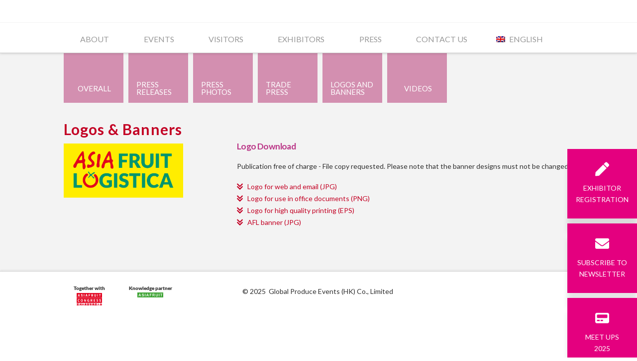

--- FILE ---
content_type: text/html; charset=UTF-8
request_url: https://www.asiafruitlogistica.com/logos-banners/
body_size: 38913
content:


<!DOCTYPE html>

<html class="no-js" dir="ltr" lang="en-US" prefix="og: https://ogp.me/ns#">

<head>
  
<meta charset="UTF-8">
<meta name="viewport" content="width=device-width, initial-scale=1.0">
<link rel="pingback" href="https://www.asiafruitlogistica.com/xmlrpc.php">
<title>Logos &amp; Banners - Asia Fruit Logistica</title>
<link rel="alternate" hreflang="en" href="https://www.asiafruitlogistica.com/logos-banners/" />
<link rel="alternate" hreflang="zh-hans" href="https://www.asiafruitlogistica.com/zh-hans/logos-banners-3/" />
<link rel="alternate" hreflang="x-default" href="https://www.asiafruitlogistica.com/logos-banners/" />

		<!-- All in One SEO Pro 4.7.3 - aioseo.com -->
		<meta name="robots" content="max-image-preview:large" />
		<link rel="canonical" href="https://www.asiafruitlogistica.com/logos-banners/" />
		<meta name="generator" content="All in One SEO Pro (AIOSEO) 4.7.3" />
		<meta property="og:locale" content="en_US" />
		<meta property="og:site_name" content="Asia Fruit Logistica -" />
		<meta property="og:type" content="article" />
		<meta property="og:title" content="Logos &amp; Banners - Asia Fruit Logistica" />
		<meta property="og:url" content="https://www.asiafruitlogistica.com/logos-banners/" />
		<meta property="article:published_time" content="2021-12-13T22:00:00+00:00" />
		<meta property="article:modified_time" content="2024-09-10T07:42:06+00:00" />
		<meta name="twitter:card" content="summary_large_image" />
		<meta name="twitter:title" content="Logos &amp; Banners - Asia Fruit Logistica" />
		<script type="application/ld+json" class="aioseo-schema">
			{"@context":"https:\/\/schema.org","@graph":[{"@type":"BreadcrumbList","@id":"https:\/\/www.asiafruitlogistica.com\/logos-banners\/#breadcrumblist","itemListElement":[{"@type":"ListItem","@id":"https:\/\/www.asiafruitlogistica.com\/#listItem","position":1,"name":"Home","item":"https:\/\/www.asiafruitlogistica.com\/","nextItem":"https:\/\/www.asiafruitlogistica.com\/logos-banners\/#listItem"},{"@type":"ListItem","@id":"https:\/\/www.asiafruitlogistica.com\/logos-banners\/#listItem","position":2,"name":"Logos & Banners","previousItem":"https:\/\/www.asiafruitlogistica.com\/#listItem"}]},{"@type":"Organization","@id":"https:\/\/www.asiafruitlogistica.com\/#organization","name":"Asia Fruit Logistica","url":"https:\/\/www.asiafruitlogistica.com\/"},{"@type":"WebPage","@id":"https:\/\/www.asiafruitlogistica.com\/logos-banners\/#webpage","url":"https:\/\/www.asiafruitlogistica.com\/logos-banners\/","name":"Logos & Banners - Asia Fruit Logistica","inLanguage":"en-US","isPartOf":{"@id":"https:\/\/www.asiafruitlogistica.com\/#website"},"breadcrumb":{"@id":"https:\/\/www.asiafruitlogistica.com\/logos-banners\/#breadcrumblist"},"datePublished":"2021-12-13T23:00:00+01:00","dateModified":"2024-09-10T09:42:06+02:00"},{"@type":"WebSite","@id":"https:\/\/www.asiafruitlogistica.com\/#website","url":"https:\/\/www.asiafruitlogistica.com\/","name":"Asia Fruit Logistica","inLanguage":"en-US","publisher":{"@id":"https:\/\/www.asiafruitlogistica.com\/#organization"}}]}
		</script>
		<!-- All in One SEO Pro -->

<link rel='dns-prefetch' href='//s.w.org' />
<link rel='dns-prefetch' href='//www.googletagmanager.com' />
<link rel="alternate" type="application/rss+xml" title="Asia Fruit Logistica &raquo; Feed" href="https://www.asiafruitlogistica.com/feed/" />
<link rel="alternate" type="application/rss+xml" title="Asia Fruit Logistica &raquo; Comments Feed" href="https://www.asiafruitlogistica.com/comments/feed/" />
<link rel="preload" href="https://www.asiafruitlogistica.com/wp-content/7f22df0e1eb0b8ea8ee94fab52ed168d.js?ver=f8fb1aedfd1991a7c1381ac7101e5d8b" as="script" />
<link rel="preload" href="https://www.asiafruitlogistica.com/wp-content/c6351351018330dc2217339d08b999b1.js?ver=ad8871645190209228fe5fccfa59e0ba" as="script" />
<link rel="preload" href="https://www.asiafruitlogistica.com/wp-content/plugins/real-cookie-banner-pro/public/lib/animate.css/animate.min.css?ver=4.1.1" as="style" />
<script type='text/javascript' defer src='https://www.asiafruitlogistica.com/wp-content/7f22df0e1eb0b8ea8ee94fab52ed168d.js?ver=f8fb1aedfd1991a7c1381ac7101e5d8b' ></script>
<script type="text/plain" data-skip-moving="true" id="a06aea2f0b9e8031e00b7df544077130a1-js-extra">[base64-encoded-plugin-config:][base64]/[base64]/[base64]</script>
<script data-no-defer id="a06aea2f0b9e8031e00b7df544077130a2-js-extra">var realCookieBanner = /* document.write */ JSON.parse(window.atob(document.getElementById("a06aea2f0b9e8031e00b7df544077130a1-js-extra").innerHTML.substr(31)));</script><script type='text/javascript' id='real-cookie-banner-pro-banner-js-before'>
((a,b)=>{a[b]||(a[b]={},["consentSync"].forEach(c=>a[b][c]=()=>({cookie:null,consentGiven:!1,cookieOptIn:!0})),["consent","consentAll","unblock"].forEach(c=>a[b][c]=(...d)=>new Promise(e=>a.addEventListener(b,()=>{a[b][c](...d).then(e)},{once:!0}))))})(window,"consentApi");
</script>
<script type='text/javascript' defer src='https://www.asiafruitlogistica.com/wp-content/c6351351018330dc2217339d08b999b1.js?ver=ad8871645190209228fe5fccfa59e0ba' ></script>
<link rel='stylesheet' id='animate-css-css'  href='https://www.asiafruitlogistica.com/wp-content/plugins/real-cookie-banner-pro/public/lib/animate.css/animate.min.css?ver=4.1.1' type='text/css' media='all' />
		<script consent-required="4029" consent-by="services" consent-id="4031" consent-original-type-_="application/javascript" type="application/consent" consent-inline="
			window._wpemojiSettings = {&quot;baseUrl&quot;:&quot;https:\/\/s.w.org\/images\/core\/emoji\/13.1.0\/72x72\/&quot;,&quot;ext&quot;:&quot;.png&quot;,&quot;svgUrl&quot;:&quot;https:\/\/s.w.org\/images\/core\/emoji\/13.1.0\/svg\/&quot;,&quot;svgExt&quot;:&quot;.svg&quot;,&quot;source&quot;:{&quot;concatemoji&quot;:&quot;https:\/\/www.asiafruitlogistica.com\/wp-includes\/js\/wp-emoji-release.min.js?ver=5.8&quot;}};
			!function(e,a,t){var n,r,o,i=a.createElement(&quot;canvas&quot;),p=i.getContext&amp;&amp;i.getContext(&quot;2d&quot;);function s(e,t){var a=String.fromCharCode;p.clearRect(0,0,i.width,i.height),p.fillText(a.apply(this,e),0,0);e=i.toDataURL();return p.clearRect(0,0,i.width,i.height),p.fillText(a.apply(this,t),0,0),e===i.toDataURL()}function c(e){var t=a.createElement(&quot;script&quot;);t.src=e,t.defer=t.type=&quot;text/javascript&quot;,a.getElementsByTagName(&quot;head&quot;)[0].appendChild(t)}for(o=Array(&quot;flag&quot;,&quot;emoji&quot;),t.supports={everything:!0,everythingExceptFlag:!0},r=0;r&lt;o.length;r++)t.supports[o[r]]=function(e){if(!p||!p.fillText)return!1;switch(p.textBaseline=&quot;top&quot;,p.font=&quot;600 32px Arial&quot;,e){case&quot;flag&quot;:return s([127987,65039,8205,9895,65039],[127987,65039,8203,9895,65039])?!1:!s([55356,56826,55356,56819],[55356,56826,8203,55356,56819])&amp;&amp;!s([55356,57332,56128,56423,56128,56418,56128,56421,56128,56430,56128,56423,56128,56447],[55356,57332,8203,56128,56423,8203,56128,56418,8203,56128,56421,8203,56128,56430,8203,56128,56423,8203,56128,56447]);case&quot;emoji&quot;:return!s([10084,65039,8205,55357,56613],[10084,65039,8203,55357,56613])}return!1}(o[r]),t.supports.everything=t.supports.everything&amp;&amp;t.supports[o[r]],&quot;flag&quot;!==o[r]&amp;&amp;(t.supports.everythingExceptFlag=t.supports.everythingExceptFlag&amp;&amp;t.supports[o[r]]);t.supports.everythingExceptFlag=t.supports.everythingExceptFlag&amp;&amp;!t.supports.flag,t.DOMReady=!1,t.readyCallback=function(){t.DOMReady=!0},t.supports.everything||(n=function(){t.readyCallback()},a.addEventListener?(a.addEventListener(&quot;DOMContentLoaded&quot;,n,!1),e.addEventListener(&quot;load&quot;,n,!1)):(e.attachEvent(&quot;onload&quot;,n),a.attachEvent(&quot;onreadystatechange&quot;,function(){&quot;complete&quot;===a.readyState&amp;&amp;t.readyCallback()})),(n=t.source||{}).concatemoji?c(n.concatemoji):n.wpemoji&amp;&amp;n.twemoji&amp;&amp;(c(n.twemoji),c(n.wpemoji)))}(window,document,window._wpemojiSettings);
		"></script>
		<style type="text/css">
img.wp-smiley,
img.emoji {
	display: inline !important;
	border: none !important;
	box-shadow: none !important;
	height: 1em !important;
	width: 1em !important;
	margin: 0 .07em !important;
	vertical-align: -0.1em !important;
	background: none !important;
	padding: 0 !important;
}
</style>
	<link rel='stylesheet' id='wp-block-library-css'  href='https://www.asiafruitlogistica.com/wp-includes/css/dist/block-library/style.min.css?ver=5.8' type='text/css' media='all' />
<style id='wp-block-library-theme-inline-css' type='text/css'>
#start-resizable-editor-section{display:none}.wp-block-audio figcaption{color:#555;font-size:13px;text-align:center}.is-dark-theme .wp-block-audio figcaption{color:hsla(0,0%,100%,.65)}.wp-block-code{font-family:Menlo,Consolas,monaco,monospace;color:#1e1e1e;padding:.8em 1em;border:1px solid #ddd;border-radius:4px}.wp-block-embed figcaption{color:#555;font-size:13px;text-align:center}.is-dark-theme .wp-block-embed figcaption{color:hsla(0,0%,100%,.65)}.blocks-gallery-caption{color:#555;font-size:13px;text-align:center}.is-dark-theme .blocks-gallery-caption{color:hsla(0,0%,100%,.65)}.wp-block-image figcaption{color:#555;font-size:13px;text-align:center}.is-dark-theme .wp-block-image figcaption{color:hsla(0,0%,100%,.65)}.wp-block-pullquote{border-top:4px solid;border-bottom:4px solid;margin-bottom:1.75em;color:currentColor}.wp-block-pullquote__citation,.wp-block-pullquote cite,.wp-block-pullquote footer{color:currentColor;text-transform:uppercase;font-size:.8125em;font-style:normal}.wp-block-quote{border-left:.25em solid;margin:0 0 1.75em;padding-left:1em}.wp-block-quote cite,.wp-block-quote footer{color:currentColor;font-size:.8125em;position:relative;font-style:normal}.wp-block-quote.has-text-align-right{border-left:none;border-right:.25em solid;padding-left:0;padding-right:1em}.wp-block-quote.has-text-align-center{border:none;padding-left:0}.wp-block-quote.is-large,.wp-block-quote.is-style-large{border:none}.wp-block-search .wp-block-search__label{font-weight:700}.wp-block-group.has-background{padding:1.25em 2.375em;margin-top:0;margin-bottom:0}.wp-block-separator{border:none;border-bottom:2px solid;margin-left:auto;margin-right:auto;opacity:.4}.wp-block-separator:not(.is-style-wide):not(.is-style-dots){width:100px}.wp-block-separator.has-background:not(.is-style-dots){border-bottom:none;height:1px}.wp-block-separator.has-background:not(.is-style-wide):not(.is-style-dots){height:2px}.wp-block-table thead{border-bottom:3px solid}.wp-block-table tfoot{border-top:3px solid}.wp-block-table td,.wp-block-table th{padding:.5em;border:1px solid;word-break:normal}.wp-block-table figcaption{color:#555;font-size:13px;text-align:center}.is-dark-theme .wp-block-table figcaption{color:hsla(0,0%,100%,.65)}.wp-block-video figcaption{color:#555;font-size:13px;text-align:center}.is-dark-theme .wp-block-video figcaption{color:hsla(0,0%,100%,.65)}.wp-block-template-part.has-background{padding:1.25em 2.375em;margin-top:0;margin-bottom:0}#end-resizable-editor-section{display:none}
</style>
<style id='ab-animate-style-inline-css' type='text/css'>
/*!**********************************************************************************************************************************************************************************************************************************************!*\
  !*** css ./node_modules/css-loader/dist/cjs.js??ruleSet[1].rules[4].use[1]!./node_modules/postcss-loader/dist/cjs.js??ruleSet[1].rules[4].use[2]!./node_modules/sass-loader/dist/cjs.js??ruleSet[1].rules[4].use[3]!./src/styles/style.scss ***!
  \**********************************************************************************************************************************************************************************************************************************************/
/**
 * The following styles get applied both on the front and in the editor.
 */
.wp-block-ab-animate {
  animation-duration: 1s;
  animation-fill-mode: both;
}
.wp-block-ab-animate.ab-is-hidden {
  opacity: 0;
}

.wp-block-ab-animate[data-scroll-class^=fadeIn],
.wp-block-ab-animate[data-scroll-class^=bounceIn],
.wp-block-ab-animate[data-scroll-class^=flipIn],
.wp-block-ab-animate[data-scroll-class^=slideIn],
.wp-block-ab-animate[data-scroll-class^=zoomIn],
.wp-block-ab-animate[data-scroll-class=rollIn],
.wp-block-ab-animate[data-scroll-class=jackInTheBox] {
  opacity: 0;
}

.wp-block-ab-animate.ab-is-hidden.ab-animation-end {
  opacity: 1;
}

/*# sourceMappingURL=style-index.css.map*/
</style>
<link rel='stylesheet' id='ab-animate-css'  href='https://www.asiafruitlogistica.com/wp-content/plugins/animated-blocks/assets/css/animate.min.css?ver=1.1.2' type='text/css' media='all' />
<link rel='stylesheet' id='esg-plugin-settings-css'  href='https://www.asiafruitlogistica.com/wp-content/plugins/essential-grid/public/assets/css/settings.css?ver=3.0.16' type='text/css' media='all' />
<link rel='stylesheet' id='tp-fontello-css'  href='https://www.asiafruitlogistica.com/wp-content/plugins/essential-grid/public/assets/font/fontello/css/fontello.css?ver=3.0.16' type='text/css' media='all' />
<link rel='stylesheet' id='contact-form-7-css'  href='https://www.asiafruitlogistica.com/wp-content/plugins/contact-form-7/includes/css/styles.css?ver=5.7.3' type='text/css' media='all' />
<link rel='stylesheet' id='wpcf7-redirect-script-frontend-css'  href='https://www.asiafruitlogistica.com/wp-content/plugins/wpcf7-redirect/build/css/wpcf7-redirect-frontend.min.css?ver=1.1' type='text/css' media='all' />
<link rel='stylesheet' id='wpml-legacy-dropdown-0-css'  href='//www.asiafruitlogistica.com/wp-content/plugins/sitepress-multilingual-cms/templates/language-switchers/legacy-dropdown/style.min.css?ver=1' type='text/css' media='all' />
<style id='wpml-legacy-dropdown-0-inline-css' type='text/css'>
.wpml-ls-statics-shortcode_actions, .wpml-ls-statics-shortcode_actions .wpml-ls-sub-menu, .wpml-ls-statics-shortcode_actions a {border-color:#ffffff;}
</style>
<link rel='stylesheet' id='wpml-menu-item-0-css'  href='//www.asiafruitlogistica.com/wp-content/plugins/sitepress-multilingual-cms/templates/language-switchers/menu-item/style.min.css?ver=1' type='text/css' media='all' />
<link rel='stylesheet' id='x-stack-css'  href='https://www.asiafruitlogistica.com/wp-content/themes/x/framework/dist/css/site/stacks/integrity-light.css?ver=9.1.4' type='text/css' media='all' />
<link rel='stylesheet' id='x-child-css'  href='https://www.asiafruitlogistica.com/wp-content/themes/x-child/style.css?ver=9.1.4' type='text/css' media='all' />
<link rel='stylesheet' id='ubermenu-css'  href='https://www.asiafruitlogistica.com/wp-content/plugins/ubermenu/pro/assets/css/ubermenu.min.css?ver=3.7.8' type='text/css' media='all' />
<link rel='stylesheet' id='ubermenu-minimal-css'  href='https://www.asiafruitlogistica.com/wp-content/plugins/ubermenu/assets/css/skins/minimal.css?ver=5.8' type='text/css' media='all' />
<link rel='stylesheet' id='ubermenu-font-awesome-all-css'  href='https://www.asiafruitlogistica.com/wp-content/plugins/ubermenu/assets/fontawesome/css/all.min.css?ver=5.8' type='text/css' media='all' />
<style id='cs-inline-css' type='text/css'>
 a,h1 a:hover,h2 a:hover,h3 a:hover,h4 a:hover,h5 a:hover,h6 a:hover,.x-breadcrumb-wrap a:hover,.widget ul li a:hover,.widget ol li a:hover,.widget.widget_text ul li a,.widget.widget_text ol li a,.widget_nav_menu .current-menu-item > a,.x-accordion-heading .x-accordion-toggle:hover,.x-comment-author a:hover,.x-comment-time:hover,.x-recent-posts a:hover .h-recent-posts{color:#c30024;}a:hover,.widget.widget_text ul li a:hover,.widget.widget_text ol li a:hover,.x-twitter-widget ul li a:hover{color:rgb(219,7,7);}.rev_slider_wrapper,a.x-img-thumbnail:hover,.x-slider-container.below,.page-template-template-blank-3-php .x-slider-container.above,.page-template-template-blank-6-php .x-slider-container.above{border-color:#c30024;}.entry-thumb:before,.x-pagination span.current,.woocommerce-pagination span[aria-current],.flex-direction-nav a,.flex-control-nav a:hover,.flex-control-nav a.flex-active,.mejs-time-current,.x-dropcap,.x-skill-bar .bar,.x-pricing-column.featured h2,.h-comments-title small,.x-entry-share .x-share:hover,.x-highlight,.x-recent-posts .x-recent-posts-img:after{background-color:#c30024;}.x-nav-tabs > .active > a,.x-nav-tabs > .active > a:hover{box-shadow:inset 0 3px 0 0 #c30024;}.x-main{width:calc(72% - 2.463055%);}.x-sidebar{width:calc(100% - 2.463055% - 72%);}.x-comment-author,.x-comment-time,.comment-form-author label,.comment-form-email label,.comment-form-url label,.comment-form-rating label,.comment-form-comment label,.widget_calendar #wp-calendar caption,.widget.widget_rss li .rsswidget{font-family:"Lato",sans-serif;font-weight:700;}.p-landmark-sub,.p-meta,input,button,select,textarea{font-family:"Lato",sans-serif;}.widget ul li a,.widget ol li a,.x-comment-time{color:#999999;}.widget_text ol li a,.widget_text ul li a{color:#c30024;}.widget_text ol li a:hover,.widget_text ul li a:hover{color:rgb(219,7,7);}.comment-form-author label,.comment-form-email label,.comment-form-url label,.comment-form-rating label,.comment-form-comment label,.widget_calendar #wp-calendar th,.p-landmark-sub strong,.widget_tag_cloud .tagcloud a:hover,.widget_tag_cloud .tagcloud a:active,.entry-footer a:hover,.entry-footer a:active,.x-breadcrumbs .current,.x-comment-author,.x-comment-author a{color:#272727;}.widget_calendar #wp-calendar th{border-color:#272727;}.h-feature-headline span i{background-color:#272727;}@media (max-width:978.98px){}html{font-size:14px;}@media (min-width:480px){html{font-size:14px;}}@media (min-width:767px){html{font-size:14px;}}@media (min-width:979px){html{font-size:14px;}}@media (min-width:1200px){html{font-size:14px;}}body{font-style:normal;font-weight:400;color:#999999;background-color:#f3f3f3;}.w-b{font-weight:400 !important;}h1,h2,h3,h4,h5,h6,.h1,.h2,.h3,.h4,.h5,.h6{font-family:"Lato",sans-serif;font-style:normal;font-weight:700;}h1,.h1{letter-spacing:-0.035em;}h2,.h2{letter-spacing:0.035em;}h3,.h3{letter-spacing:-0.035em;}h4,.h4{letter-spacing:-0.035em;}h5,.h5{letter-spacing:-0.035em;}h6,.h6{letter-spacing:-0.035em;}.w-h{font-weight:700 !important;}.x-container.width{width:88%;}.x-container.max{max-width:1200px;}.x-bar-content.x-container.width{flex-basis:88%;}.x-main.full{float:none;display:block;width:auto;}@media (max-width:978.98px){.x-main.full,.x-main.left,.x-main.right,.x-sidebar.left,.x-sidebar.right{float:none;display:block;width:auto !important;}}.entry-header,.entry-content{font-size:1rem;}body,input,button,select,textarea{font-family:"Lato",sans-serif;}h1,h2,h3,h4,h5,h6,.h1,.h2,.h3,.h4,.h5,.h6,h1 a,h2 a,h3 a,h4 a,h5 a,h6 a,.h1 a,.h2 a,.h3 a,.h4 a,.h5 a,.h6 a,blockquote{color:#272727;}.cfc-h-tx{color:#272727 !important;}.cfc-h-bd{border-color:#272727 !important;}.cfc-h-bg{background-color:#272727 !important;}.cfc-b-tx{color:#999999 !important;}.cfc-b-bd{border-color:#999999 !important;}.cfc-b-bg{background-color:#999999 !important;}.x-btn,.button,[type="submit"]{color:#ffffff;border-color:#c30024;background-color:#c30024;margin-bottom:0.25em;text-shadow:0 0.075em 0.075em rgba(0,0,0,0.5);box-shadow:0 0.25em 0 0 #c30024,0 4px 9px rgba(0,0,0,0.75);border-radius:0.25em;}.x-btn:hover,.button:hover,[type="submit"]:hover{color:#ffffff;border-color:#600900;background-color:#ef2201;margin-bottom:0.25em;text-shadow:0 0.075em 0.075em rgba(0,0,0,0.5);box-shadow:0 0.25em 0 0 #a71000,0 4px 9px rgba(0,0,0,0.75);}.x-btn.x-btn-real,.x-btn.x-btn-real:hover{margin-bottom:0.25em;text-shadow:0 0.075em 0.075em rgba(0,0,0,0.65);}.x-btn.x-btn-real{box-shadow:0 0.25em 0 0 #c30024,0 4px 9px rgba(0,0,0,0.75);}.x-btn.x-btn-real:hover{box-shadow:0 0.25em 0 0 #a71000,0 4px 9px rgba(0,0,0,0.75);}.x-btn.x-btn-flat,.x-btn.x-btn-flat:hover{margin-bottom:0;text-shadow:0 0.075em 0.075em rgba(0,0,0,0.65);box-shadow:none;}.x-btn.x-btn-transparent,.x-btn.x-btn-transparent:hover{margin-bottom:0;border-width:3px;text-shadow:none;text-transform:uppercase;background-color:transparent;box-shadow:none;}.x-topbar .p-info a:hover,.x-widgetbar .widget ul li a:hover{color:#c30024;}.x-topbar .p-info,.x-topbar .p-info a,.x-navbar .desktop .x-nav > li > a,.x-navbar .desktop .sub-menu a,.x-navbar .mobile .x-nav li > a,.x-breadcrumb-wrap a,.x-breadcrumbs .delimiter{color:#999999;}.x-navbar .desktop .x-nav > li > a:hover,.x-navbar .desktop .x-nav > .x-active > a,.x-navbar .desktop .x-nav > .current-menu-item > a,.x-navbar .desktop .sub-menu a:hover,.x-navbar .desktop .sub-menu .x-active > a,.x-navbar .desktop .sub-menu .current-menu-item > a,.x-navbar .desktop .x-nav .x-megamenu > .sub-menu > li > a,.x-navbar .mobile .x-nav li > a:hover,.x-navbar .mobile .x-nav .x-active > a,.x-navbar .mobile .x-nav .current-menu-item > a{color:#c00000;}.x-navbar .desktop .x-nav > li > a:hover,.x-navbar .desktop .x-nav > .x-active > a,.x-navbar .desktop .x-nav > .current-menu-item > a{box-shadow:inset 0 4px 0 0 #c30024;}.x-navbar .desktop .x-nav > li > a{height:90px;padding-top:37px;}.x-navbar-fixed-top-active .x-navbar-wrap{margin-bottom:1px;}.x-navbar .desktop .x-nav > li ul{top:calc(90px - 15px);}@media (max-width:979px){.x-navbar-fixed-top-active .x-navbar-wrap{margin-bottom:0;}}body.x-navbar-fixed-top-active .x-navbar-wrap{height:90px;}.x-navbar-inner{min-height:90px;}.x-brand{margin-top:22px;font-family:inherit;font-size:42px;font-style:normal;font-weight:400;letter-spacing:-0.035em;color:#272727;}.x-brand:hover,.x-brand:focus{color:#272727;}.x-brand img{width:calc(px / 2);}.x-navbar .x-nav-wrap .x-nav > li > a{font-family:inherit;font-style:normal;font-weight:400;letter-spacing:0.085em;text-transform:uppercase;}.x-navbar .desktop .x-nav > li > a{font-size:16px;}.x-navbar .desktop .x-nav > li > a:not(.x-btn-navbar-woocommerce){padding-left:55px;padding-right:55px;}.x-navbar .desktop .x-nav > li > a > span{margin-right:-0.085em;}.x-btn-navbar{margin-top:20px;}.x-btn-navbar,.x-btn-navbar.collapsed{font-size:24px;}@media (max-width:979px){body.x-navbar-fixed-top-active .x-navbar-wrap{height:auto;}.x-widgetbar{left:0;right:0;}} @font-face{font-family:'FontAwesomePro';font-style:normal;font-weight:900;font-display:block;src:url('https://www.asiafruitlogistica.com/wp-content/plugins/cornerstone/assets/fonts/fa-solid-900.woff2') format('woff2'),url('https://www.asiafruitlogistica.com/wp-content/plugins/cornerstone/assets/fonts/fa-solid-900.woff') format('woff'),url('https://www.asiafruitlogistica.com/wp-content/plugins/cornerstone/assets/fonts/fa-solid-900.ttf') format('truetype');}[data-x-fa-pro-icon]{font-family:"FontAwesomePro" !important;}[data-x-fa-pro-icon]:before{content:attr(data-x-fa-pro-icon);}[data-x-icon],[data-x-icon-o],[data-x-icon-l],[data-x-icon-s],[data-x-icon-b],[data-x-fa-pro-icon],[class*="cs-fa-"]{display:inline-block;font-style:normal;font-weight:400;text-decoration:inherit;text-rendering:auto;-webkit-font-smoothing:antialiased;-moz-osx-font-smoothing:grayscale;}[data-x-icon].left,[data-x-icon-o].left,[data-x-icon-l].left,[data-x-icon-s].left,[data-x-icon-b].left,[data-x-fa-pro-icon].left,[class*="cs-fa-"].left{margin-right:0.5em;}[data-x-icon].right,[data-x-icon-o].right,[data-x-icon-l].right,[data-x-icon-s].right,[data-x-icon-b].right,[data-x-fa-pro-icon].right,[class*="cs-fa-"].right{margin-left:0.5em;}[data-x-icon]:before,[data-x-icon-o]:before,[data-x-icon-l]:before,[data-x-icon-s]:before,[data-x-icon-b]:before,[data-x-fa-pro-icon]:before,[class*="cs-fa-"]:before{line-height:1;}@font-face{font-family:'FontAwesome';font-style:normal;font-weight:900;font-display:block;src:url('https://www.asiafruitlogistica.com/wp-content/plugins/cornerstone/assets/fonts/fa-solid-900.woff2') format('woff2'),url('https://www.asiafruitlogistica.com/wp-content/plugins/cornerstone/assets/fonts/fa-solid-900.woff') format('woff'),url('https://www.asiafruitlogistica.com/wp-content/plugins/cornerstone/assets/fonts/fa-solid-900.ttf') format('truetype');}[data-x-icon],[data-x-icon-s],[data-x-icon][class*="cs-fa-"]{font-family:"FontAwesome" !important;font-weight:900;}[data-x-icon]:before,[data-x-icon][class*="cs-fa-"]:before{content:attr(data-x-icon);}[data-x-icon-s]:before{content:attr(data-x-icon-s);}@font-face{font-family:'FontAwesomeRegular';font-style:normal;font-weight:400;font-display:block;src:url('https://www.asiafruitlogistica.com/wp-content/plugins/cornerstone/assets/fonts/fa-regular-400.woff2') format('woff2'),url('https://www.asiafruitlogistica.com/wp-content/plugins/cornerstone/assets/fonts/fa-regular-400.woff') format('woff'),url('https://www.asiafruitlogistica.com/wp-content/plugins/cornerstone/assets/fonts/fa-regular-400.ttf') format('truetype');}@font-face{font-family:'FontAwesomePro';font-style:normal;font-weight:400;font-display:block;src:url('https://www.asiafruitlogistica.com/wp-content/plugins/cornerstone/assets/fonts/fa-regular-400.woff2') format('woff2'),url('https://www.asiafruitlogistica.com/wp-content/plugins/cornerstone/assets/fonts/fa-regular-400.woff') format('woff'),url('https://www.asiafruitlogistica.com/wp-content/plugins/cornerstone/assets/fonts/fa-regular-400.ttf') format('truetype');}[data-x-icon-o]{font-family:"FontAwesomeRegular" !important;}[data-x-icon-o]:before{content:attr(data-x-icon-o);}@font-face{font-family:'FontAwesomeLight';font-style:normal;font-weight:300;font-display:block;src:url('https://www.asiafruitlogistica.com/wp-content/plugins/cornerstone/assets/fonts/fa-light-300.woff2') format('woff2'),url('https://www.asiafruitlogistica.com/wp-content/plugins/cornerstone/assets/fonts/fa-light-300.woff') format('woff'),url('https://www.asiafruitlogistica.com/wp-content/plugins/cornerstone/assets/fonts/fa-light-300.ttf') format('truetype');}@font-face{font-family:'FontAwesomePro';font-style:normal;font-weight:300;font-display:block;src:url('https://www.asiafruitlogistica.com/wp-content/plugins/cornerstone/assets/fonts/fa-light-300.woff2') format('woff2'),url('https://www.asiafruitlogistica.com/wp-content/plugins/cornerstone/assets/fonts/fa-light-300.woff') format('woff'),url('https://www.asiafruitlogistica.com/wp-content/plugins/cornerstone/assets/fonts/fa-light-300.ttf') format('truetype');}[data-x-icon-l]{font-family:"FontAwesomeLight" !important;font-weight:300;}[data-x-icon-l]:before{content:attr(data-x-icon-l);}@font-face{font-family:'FontAwesomeBrands';font-style:normal;font-weight:normal;font-display:block;src:url('https://www.asiafruitlogistica.com/wp-content/plugins/cornerstone/assets/fonts/fa-brands-400.woff2') format('woff2'),url('https://www.asiafruitlogistica.com/wp-content/plugins/cornerstone/assets/fonts/fa-brands-400.woff') format('woff'),url('https://www.asiafruitlogistica.com/wp-content/plugins/cornerstone/assets/fonts/fa-brands-400.ttf') format('truetype');}[data-x-icon-b]{font-family:"FontAwesomeBrands" !important;}[data-x-icon-b]:before{content:attr(data-x-icon-b);} .m6t-0.x-section{margin-top:0px;margin-right:0px;margin-bottom:0px;margin-left:0px;border:0;padding-top:0px;padding-right:0px;padding-bottom:65px;padding-left:0px;z-index:auto;}.m6t-1.x-row{z-index:1;margin-right:auto;margin-left:auto;border:0;padding-top:1px;padding-right:1px;padding-bottom:1px;padding-left:1px;font-size:1em;}.m6t-1 > .x-row-inner{flex-direction:row;justify-content:flex-start;align-items:stretch;align-content:stretch;margin-top:calc(((20px / 2) + 1px) * -1);margin-right:calc(((20px / 2) + 1px) * -1);margin-bottom:calc(((20px / 2) + 1px) * -1);margin-left:calc(((20px / 2) + 1px) * -1);}.m6t-1 > .x-row-inner > *{margin-top:calc(20px / 2);margin-bottom:calc(20px / 2);margin-right:calc(20px / 2);margin-left:calc(20px / 2);}.m6t-2 > .x-row-inner > *:nth-child(1n - 0) {flex-basis:calc(100% - 20px);}.m6t-3 > .x-row-inner > *:nth-child(2n - 1) {flex-basis:calc(33.33% - 20px);}.m6t-3 > .x-row-inner > *:nth-child(2n - 0) {flex-basis:calc(66.66% - 20px);}.m6t-4.x-col{z-index:auto;border:0;font-size:1em;}.m6t-6.x-col{padding-top:6px;padding-right:0px;padding-bottom:0px;padding-left:0px;}.m6t-7{font-size:1em;flex-direction:row;justify-content:flex-start;align-items:stretch;align-self:flex-start;flex-grow:0;flex-shrink:0;flex-basis:auto;}.m6t-7 > li,.m6t-7 > li > a{flex-grow:0;flex-shrink:1;flex-basis:auto;}.m6t-8 .x-dropdown {width:14em;font-size:16px;border:0;background-color:rgb(255,255,255);box-shadow:0em 0.15em 2em 0em rgba(0,0,0,0.15);transition-duration:500ms,500ms,0s;transition-timing-function:cubic-bezier(0.400,0.000,0.200,1.000);}.m6t-8 selector:not(.x-active) {transition-delay:0s,0s,500ms;}.m6t-9.x-anchor {width:158px;height:158px;margin-top:0em;margin-right:10px;margin-bottom:0em;margin-left:0em;font-size:19px;background-color:#d38fb0;}.m6t-9.x-anchor .x-anchor-content {justify-content:center;padding-top:100px;padding-right:0.5em;padding-bottom:0.5em;}.m6t-9.x-anchor:hover,.m6t-9.x-anchor[class*="active"],[data-x-effect-provider*="colors"]:hover .m6t-9.x-anchor {background-color:#ba3486;}.m6t-9.x-anchor .x-anchor-text {margin-right:5px;}.m6t-9.x-anchor .x-anchor-text-primary {font-size:19px;font-weight:500;text-transform:uppercase;color:rgb(255,255,255);}.m6t-9.x-anchor .x-anchor-sub-indicator {margin-top:5px;margin-right:5px;margin-bottom:5px;margin-left:5px;font-size:0em;color:rgba(0,0,0,0);}.m6t-a.x-anchor {border:0;}.m6t-a.x-anchor .x-anchor-content {flex-direction:row;align-items:center;padding-left:0.75em;}.m6t-a.x-anchor .x-anchor-text {margin-top:5px;margin-bottom:5px;margin-left:5px;}.m6t-a.x-anchor .x-anchor-text-primary {font-family:inherit;font-style:normal;line-height:1;}.m6t-b.x-anchor {font-size:1em;}.m6t-b.x-anchor .x-anchor-content {justify-content:flex-start;padding-top:0.75em;padding-right:0.75em;padding-bottom:0.75em;}.m6t-b.x-anchor .x-anchor-text {margin-right:auto;}.m6t-b.x-anchor .x-anchor-text-primary {font-size:1em;font-weight:400;color:rgba(0,0,0,1);}.m6t-b.x-anchor:hover .x-anchor-text-primary,.m6t-b.x-anchor[class*="active"] .x-anchor-text-primary,[data-x-effect-provider*="colors"]:hover .m6t-b.x-anchor .x-anchor-text-primary {color:rgba(0,0,0,0.5);}h2,.h2{color:#c30024;font-size:2.1425em;}h3,.h3{color:#ba3486;font-size:1.428em;padding-bottom:1em;}h4,.h4{color:#ba3486;font-size:1.225em;padding-bottom:0.4em;}li.ubermenu-wpml-ls-item > .ubermenu-item-layout-default{min-width:150px;}ul.wp-block-social-links.alignright.has-small-icon-size.is-style-logos-only{border-color:transparent;}.FruitLogisticaSwitcher{background-color:#f3f3f3;width:100vw;position:relative;left:50%;right:50%;margin-left:-50vw;margin-right:-50vw;}.top_L{border-color:#FFF;padding:0.65em 1.2em 0.6em 1.2em;display:inline-block;text-align:center;width:33.3%;}.FL-container{max-width:1024px;margin:auto;}.top_AFL_link:hover{color:#000;text-decoration:underline;}.top_AFL_link{color:#000;}.top_FL_link{color:#000;background-color:#e5e5e5;}.top_FL_link:hover{background-color:#00adc1;border-color:#00adc1;color:#FFF;}.top_FL_link:hover a,.top_FL_link a:hover{color:inherit;}.x-topbar-inner p{margin:0px;}div.top_nav img.AFL_Logo{max-width:200px;}div.top_container{display:flex;justify-content:space-between;padding-top:0.51em;}div.top_nav.gpe{max-width:100px;padding-right:3em;}div.top_nav.social{text-align:right;}div.top_nav{flex-direction:row;flex:200px;flex-wrap:wrap;max-width:18vw;}.top_right_linkbar{display:flex;justify-content:end;}a.link-navigation{justify-content:space-between;flex:auto;color:#999999;margin:0 0.4em;}a.link-navigation:hover,.link-navigation path:hover{color:#c00000;fill:#c00000;}.link-navigation path{fill:#999999;}.gpe_logo{margin:0.5em;display:inline-block;vertical-align:middle;}.x-navbar .desktop .x-nav li>a>span:after{content:"";}.x-container.max{max-width:1024px;}.x-navbar .desktop .x-nav > li > a:not(.x-btn-navbar-woocommerce){padding-left:2.2vw;padding-right:2.2vw;}.x-navbar-inner{min-height:60px;}body.x-navbar-fixed-top-active .x-navbar-wrap{height:60px}ul.ubermenu-submenu.ubermenu-submenu-id-wpml-ls-2-en.ubermenu-submenu-type-auto.ubermenu-submenu-type-flyout.ubermenu-submenu-drop.ubermenu-submenu-align-left_edge_item{right:auto;}.x-colophon.top{padding:2em 0 0;}.disabled_link{color:rgb(255,255,255);cursor:not-allowed;outline:none;}.centered_link{padding:1em;display:block;text-align:center;font-size:1.5em}.rounded_button{border-radius:15px}.greyed_button{background-color:#c3bbbb;border-color:#c3bbbb;box-shadow:0 0.25em 0 0 #c3bbbb,0 4px 9px rgb(0 0 0 / 75%);}.greyed_button:hover{background-color:#bbbbbb;border-color:#bbbbbb;box-shadow:0 0.25em 0 0 #bbbbbb,0 4px 9px rgb(0 0 0 / 75%);}table th.productCat{color:#fff;background-color:#c30024;}.textimage-headline{margin-top:0em;}.sub-menu.x-dropdown{width:30em;width:max-content;pointer-events:auto;}.current-menu-item .x-dropdown,.x-active + .x-dropdown{display:inline-flex;visibility:visible;opacity:1;position:absolute;pointer-events:auto;}.x-dropdown div{pointer-events:auto;}.submenu .menu-item{width:200px;}.SubMenuBlocks{margin-bottom:0em;}#SubMenuBlocks{z-index:10;}#SubMenuBlocks li a{width:120px;height:100px;font-size:15px;}#SubMenuBlocks li a div{padding-top:0px}#SubMenuBlocks li a span{padding-top:50px;font-size:15px}#SubMenuBlocks li ul li a span{padding-top:0px;}#SubMenuBlocks li ul li a{width:auto;height:auto;margin-top:1em;}.Colorblock{display:flex;max-height:200px;max-width:200px;width:11vw;height:11vw;margin:-8vw 0.1em 1em 0.1em;z-index:1;align-items:center;justify-content:center;color:#FFFFFF;text-transform:uppercase;font-weight:bold;font-size:min(1.4vw,26px);padding:1em;}.animation{padding:0px;}#ColorBlockNav .x-row-inner{justify-content:center;}#ColorBlockNav{min-width:fit-content;}.blockcontainer{display:flex;}.blockcontainerMobile .Colorblock{display:flex;width:41vw;height:41vw;margin:0.2em 0.1em 0.2em 0.1em;z-index:1;align-items:center;justify-content:center;color:#FFFFFF;text-transform:uppercase;font-weight:bold;font-size:4.2vw;}.color1{background-color:#f08300;}a.color1:hover{color:#FFFFFF;background-color:#f08300;}.color2{background-color:#c4d700;}a.color2:hover{color:#FFFFFF;background-color:#c4d700;}.color3{background-color:#fabe00;}a.color3:hover{color:#FFFFFF;background-color:#fabe00;}.RedSide_Container{box-sizing:border-box;position:fixed;top:300px;right:0;overflow:visible;width:140px;max-width:140px;background:#c30024;z-index:5000;box-shadow:0 30px 10px rgb(0 0 0 / 10%);}#NewsletterBox{top:450px;}.side-panel .x-icon-l-envelope{font-size:32px;margin-bottom:-1em;color:#FFF;}.side-panel{text-align:center;}.side-panel .fa-pen{font-size:28px;color:#FFF;}.Right_Overlay_Text{color:#FFF;text-transform:uppercase;font-size:14px;}.wp-container-3 p{text-align:center;width:125px;}table tr td p span a{color:#c30024;text-decoration:none;}table tr td p span a em{color:#c30024;text-decoration:none;}table tr td p a em{color:#c30024;text-decoration:none;}td h2{color:#c30024;}.mailing_table,.mailing_table tr td{border:none;}@media (max-width:1800px){.x-navbar .desktop .x-nav > li > a:not(.x-btn-navbar-woocommerce){padding-left:2.5vw;padding-right:2.5vw;}}@media (max-width:1200px){.x-navbar .desktop .x-nav > li > a:not(.x-btn-navbar-woocommerce){padding-left:3.0vw;padding-right:3.0vw;}}@media (max-width:980px){.gpe_logo{margin-left:0.1em;margin-right:0.1em;}}.ubermenu-skin-minimal{font-size:15px;}.ubermenu-skin-minimal .ubermenu-target-title.ubermenu-target-text{font-weight:normal;}
</style>
<script type='text/javascript' src='https://www.asiafruitlogistica.com/wp-includes/js/jquery/jquery.min.js?ver=3.6.0' id='jquery-core-js'></script>
<script type='text/javascript' src='https://www.asiafruitlogistica.com/wp-includes/js/jquery/jquery-migrate.min.js?ver=3.3.2' id='jquery-migrate-js'></script>
<script type='text/javascript' id='wpml-cookie-js-extra'>
/* <![CDATA[ */
var wpml_cookies = {"wp-wpml_current_language":{"value":"en","expires":1,"path":"\/"}};
var wpml_cookies = {"wp-wpml_current_language":{"value":"en","expires":1,"path":"\/"}};
/* ]]> */
</script>
<script type='text/javascript' src='https://www.asiafruitlogistica.com/wp-content/plugins/sitepress-multilingual-cms/res/js/cookies/language-cookie.js?ver=4.5.14' id='wpml-cookie-js'></script>
<script type='text/javascript' src='//www.asiafruitlogistica.com/wp-content/plugins/sitepress-multilingual-cms/templates/language-switchers/legacy-dropdown/script.min.js?ver=1' id='wpml-legacy-dropdown-0-js'></script>
<script type='text/javascript' src='https://www.asiafruitlogistica.com/wp-content/plugins/wpo365-login/apps/dist/pintra-redirect.js?ver=21.5' id='pintraredirectjs-js' async></script>
<script type='text/javascript' id='wp-statistics-tracker-js-extra'>
/* <![CDATA[ */
var WP_Statistics_Tracker_Object = {"hitRequestUrl":"https:\/\/www.asiafruitlogistica.com\/wp-json\/wp-statistics\/v2\/hit?wp_statistics_hit_rest=yes&track_all=1&current_page_type=page&current_page_id=245&search_query&page_uri=L2xvZ29zLWJhbm5lcnMv","keepOnlineRequestUrl":"https:\/\/www.asiafruitlogistica.com\/wp-json\/wp-statistics\/v2\/online?wp_statistics_hit_rest=yes&track_all=1&current_page_type=page&current_page_id=245&search_query&page_uri=L2xvZ29zLWJhbm5lcnMv","option":{"dntEnabled":"","cacheCompatibility":""}};
/* ]]> */
</script>
<script type='text/javascript' src='https://www.asiafruitlogistica.com/wp-content/plugins/wp-statistics/assets/js/tracker.js?ver=5.8' id='wp-statistics-tracker-js'></script>
<link rel="https://api.w.org/" href="https://www.asiafruitlogistica.com/wp-json/" /><link rel="alternate" type="application/json" href="https://www.asiafruitlogistica.com/wp-json/wp/v2/pages/245" /><link rel='shortlink' href='https://www.asiafruitlogistica.com/?p=245' />
<link rel="alternate" type="application/json+oembed" href="https://www.asiafruitlogistica.com/wp-json/oembed/1.0/embed?url=https%3A%2F%2Fwww.asiafruitlogistica.com%2Flogos-banners%2F" />
<link rel="alternate" type="text/xml+oembed" href="https://www.asiafruitlogistica.com/wp-json/oembed/1.0/embed?url=https%3A%2F%2Fwww.asiafruitlogistica.com%2Flogos-banners%2F&#038;format=xml" />
<meta name="generator" content="WPML ver:4.5.14 stt:59,1;" />
<meta name="generator" content="Site Kit by Google 1.170.0" /><!-- Google tag (gtag.js) -->
<script async src="https://www.googletagmanager.com/gtag/js?id=G-LZ6CN3H26C"></script>
<script>
  window.dataLayer = window.dataLayer || [];
  function gtag(){dataLayer.push(arguments);}
  gtag('js', new Date());

  gtag('config', 'G-LZ6CN3H26C');
</script>

<!-- Google Tag Manager -->
<script>(function(w,d,s,l,i){w[l]=w[l]||[];w[l].push({'gtm.start':
new Date().getTime(),event:'gtm.js'});var f=d.getElementsByTagName(s)[0],
j=d.createElement(s),dl=l!='dataLayer'?'&l='+l:'';j.async=true;j.src=
'https://www.googletagmanager.com/gtm.js?id='+i+dl;f.parentNode.insertBefore(j,f);
})(window,document,'script','dataLayer','GTM-KZ2JP4PT');</script>
<!-- End Google Tag Manager --><style id="ubermenu-custom-generated-css">
/** Font Awesome 4 Compatibility **/
.fa{font-style:normal;font-variant:normal;font-weight:normal;font-family:FontAwesome;}

/** UberMenu Custom Menu Styles (Customizer) **/
/* main */
 .ubermenu-main .ubermenu-row { max-width:200px; margin-left:auto; margin-right:auto; }
 .ubermenu-main { background-color:#ffffff; background:-webkit-gradient(linear,left top,left bottom,from(#ffffff),to(#ffffff)); background:-webkit-linear-gradient(top,#ffffff,#ffffff); background:-moz-linear-gradient(top,#ffffff,#ffffff); background:-ms-linear-gradient(top,#ffffff,#ffffff); background:-o-linear-gradient(top,#ffffff,#ffffff); background:linear-gradient(top,#ffffff,#ffffff); border:1px solid #ffffff; }
 .ubermenu-main .ubermenu-item-level-0 > .ubermenu-target { font-size:16px; text-transform:uppercase; color:#999999; }
 .ubermenu-main .ubermenu-nav .ubermenu-item.ubermenu-item-level-0 > .ubermenu-target { font-weight:900; }
 .ubermenu.ubermenu-main .ubermenu-item-level-0:hover > .ubermenu-target, .ubermenu-main .ubermenu-item-level-0.ubermenu-active > .ubermenu-target { color:#c00000; }
 .ubermenu-main .ubermenu-item-level-0.ubermenu-current-menu-item > .ubermenu-target, .ubermenu-main .ubermenu-item-level-0.ubermenu-current-menu-parent > .ubermenu-target, .ubermenu-main .ubermenu-item-level-0.ubermenu-current-menu-ancestor > .ubermenu-target { color:#c00000; }
 .ubermenu-main .ubermenu-item.ubermenu-item-level-0 > .ubermenu-highlight { color:#c00000; }
 .ubermenu.ubermenu-main .ubermenu-item-level-0 > .ubermenu-target { background:#ffffff; }
 .ubermenu-main .ubermenu-item-level-0 > .ubermenu-target, .ubermenu-main .ubermenu-item-level-0 > .ubermenu-custom-content.ubermenu-custom-content-padded { padding-top:0px; padding-bottom:0px; }
 .ubermenu-main .ubermenu-item-normal > .ubermenu-target { font-size:15px; }
 .ubermenu-main .ubermenu-item-normal > .ubermenu-target:hover > .ubermenu-target-text { text-decoration:underline; }
 .ubermenu-main .ubermenu-item-level-0.ubermenu-has-submenu-drop > .ubermenu-target > .ubermenu-sub-indicator { color:#ffffff; }


/* Status: Loaded from Transient */

</style><!-- Analytics by WP Statistics v14.5.2 - https://wp-statistics.com/ -->
<script consent-skip-blocker="1" data-skip-lazy-load="js-extra" >
(function () {
  // Web Font Loader compatibility (https://github.com/typekit/webfontloader)
  var modules = {
    typekit: "https://use.typekit.net",
    google: "https://fonts.googleapis.com/"
  };

  var load = function (config) {
    setTimeout(function () {
      var a = window.consentApi;

      // Only when blocker is active
      if (a) {
        // Iterate all modules and handle in a single `WebFont.load`
        Object.keys(modules).forEach(function (module) {
          var newConfigWithoutOtherModules = JSON.parse(
            JSON.stringify(config)
          );
          Object.keys(modules).forEach(function (toRemove) {
            if (toRemove !== module) {
              delete newConfigWithoutOtherModules[toRemove];
            }
          });

          if (newConfigWithoutOtherModules[module]) {
            a.unblock(modules[module]).then(function () {
              var originalLoad = window.WebFont.load;
              if (originalLoad !== load) {
                originalLoad(newConfigWithoutOtherModules);
              }
            });
          }
        });
      }
    }, 0);
  };

  if (!window.WebFont) {
    window.WebFont = {
      load: load
    };
  }
})();
</script><style>[consent-id]:not(.rcb-content-blocker):not([consent-transaction-complete]):not([consent-visual-use-parent^="children:"]){opacity:0!important;}</style><meta name="generator" content="Powered by Slider Revolution 6.6.8 - responsive, Mobile-Friendly Slider Plugin for WordPress with comfortable drag and drop interface." />
<link rel="icon" href="https://www.asiafruitlogistica.com/wp-content/uploads/2022/08/cropped-AFL-logo_aufGelb-1-32x32.png" sizes="32x32" />
<link rel="icon" href="https://www.asiafruitlogistica.com/wp-content/uploads/2022/08/cropped-AFL-logo_aufGelb-1-192x192.png" sizes="192x192" />
<link rel="apple-touch-icon" href="https://www.asiafruitlogistica.com/wp-content/uploads/2022/08/cropped-AFL-logo_aufGelb-1-180x180.png" />
<meta name="msapplication-TileImage" content="https://www.asiafruitlogistica.com/wp-content/uploads/2022/08/cropped-AFL-logo_aufGelb-1-270x270.png" />
<script>function setREVStartSize(e){
			//window.requestAnimationFrame(function() {
				window.RSIW = window.RSIW===undefined ? window.innerWidth : window.RSIW;
				window.RSIH = window.RSIH===undefined ? window.innerHeight : window.RSIH;
				try {
					var pw = document.getElementById(e.c).parentNode.offsetWidth,
						newh;
					pw = pw===0 || isNaN(pw) || (e.l=="fullwidth" || e.layout=="fullwidth") ? window.RSIW : pw;
					e.tabw = e.tabw===undefined ? 0 : parseInt(e.tabw);
					e.thumbw = e.thumbw===undefined ? 0 : parseInt(e.thumbw);
					e.tabh = e.tabh===undefined ? 0 : parseInt(e.tabh);
					e.thumbh = e.thumbh===undefined ? 0 : parseInt(e.thumbh);
					e.tabhide = e.tabhide===undefined ? 0 : parseInt(e.tabhide);
					e.thumbhide = e.thumbhide===undefined ? 0 : parseInt(e.thumbhide);
					e.mh = e.mh===undefined || e.mh=="" || e.mh==="auto" ? 0 : parseInt(e.mh,0);
					if(e.layout==="fullscreen" || e.l==="fullscreen")
						newh = Math.max(e.mh,window.RSIH);
					else{
						e.gw = Array.isArray(e.gw) ? e.gw : [e.gw];
						for (var i in e.rl) if (e.gw[i]===undefined || e.gw[i]===0) e.gw[i] = e.gw[i-1];
						e.gh = e.el===undefined || e.el==="" || (Array.isArray(e.el) && e.el.length==0)? e.gh : e.el;
						e.gh = Array.isArray(e.gh) ? e.gh : [e.gh];
						for (var i in e.rl) if (e.gh[i]===undefined || e.gh[i]===0) e.gh[i] = e.gh[i-1];
											
						var nl = new Array(e.rl.length),
							ix = 0,
							sl;
						e.tabw = e.tabhide>=pw ? 0 : e.tabw;
						e.thumbw = e.thumbhide>=pw ? 0 : e.thumbw;
						e.tabh = e.tabhide>=pw ? 0 : e.tabh;
						e.thumbh = e.thumbhide>=pw ? 0 : e.thumbh;
						for (var i in e.rl) nl[i] = e.rl[i]<window.RSIW ? 0 : e.rl[i];
						sl = nl[0];
						for (var i in nl) if (sl>nl[i] && nl[i]>0) { sl = nl[i]; ix=i;}
						var m = pw>(e.gw[ix]+e.tabw+e.thumbw) ? 1 : (pw-(e.tabw+e.thumbw)) / (e.gw[ix]);
						newh =  (e.gh[ix] * m) + (e.tabh + e.thumbh);
					}
					var el = document.getElementById(e.c);
					if (el!==null && el) el.style.height = newh+"px";
					el = document.getElementById(e.c+"_wrapper");
					if (el!==null && el) {
						el.style.height = newh+"px";
						el.style.display = "block";
					}
				} catch(e){
					console.log("Failure at Presize of Slider:" + e)
				}
			//});
		  };</script>
		<style type="text/css" id="wp-custom-css">
			@font-face {
  font-family: 'Lato';
  src: url('https://www.asiafruitlogistica.com/wp-content/uploads/2024/10/Lato-Regular.ttf') format('truetype');
  font-weight: normal;
  font-style: normal;
}

@font-face {
  font-family: 'Lato';
  src: url('https://www.asiafruitlogistica.com/wp-content/uploads/2024/10/Lato-Bold.ttf') format('truetype');
  font-weight: bold;
  font-style: normal;
}

@font-face {
  font-family: 'Lato';
  src: url('https://www.asiafruitlogistica.com/wp-content/uploads/2024/10/Lato-LightItalic.ttf') format('truetype');
  font-weight: normal;
  font-style: italic;
}

@font-face {
  font-family: 'Lato';
  src: url('https://www.asiafruitlogistica.com/wp-content/uploads/2024/10/Lato-BoldItalic.ttf') format('truetype');
  font-weight: bold;
  font-style: italic;
}

@font-face {
  font-family: 'Lato';
  src: url('https://www.asiafruitlogistica.com/wp-content/uploads/2024/10/Lato-Black.ttf') format('truetype');
  font-weight: 900;
  font-style: normal;
}

@font-face {
  font-family: 'Lato';
  src: url('https://www.asiafruitlogistica.com/wp-content/uploads/2024/10/Lato-BlackItalic.ttf') format('truetype');
  font-weight: 900;
  font-style: italic;
}

#ubermenu-main-23-primary-2 #ubermenu-nav-main-42-primary .ubermenu-target {
	padding-right: 0;
}		</style>
		<link rel="stylesheet" type="text/css" media="all" data-x-google-fonts consent-original-href-_="//fonts.googleapis.com/css?family=Lato:400,400i,700,700i&amp;subset=latin,latin-ext&amp;display=auto" consent-required="4025" consent-by="services" consent-id="4027"/><style id="wpforms-css-vars-root">
				:root {
					--wpforms-field-border-radius: 3px;
--wpforms-field-border-style: solid;
--wpforms-field-border-size: 1px;
--wpforms-field-background-color: #ffffff;
--wpforms-field-border-color: rgba( 0, 0, 0, 0.25 );
--wpforms-field-border-color-spare: rgba( 0, 0, 0, 0.25 );
--wpforms-field-text-color: rgba( 0, 0, 0, 0.7 );
--wpforms-field-menu-color: #ffffff;
--wpforms-label-color: rgba( 0, 0, 0, 0.85 );
--wpforms-label-sublabel-color: rgba( 0, 0, 0, 0.55 );
--wpforms-label-error-color: #d63637;
--wpforms-button-border-radius: 3px;
--wpforms-button-border-style: none;
--wpforms-button-border-size: 1px;
--wpforms-button-background-color: #066aab;
--wpforms-button-border-color: #066aab;
--wpforms-button-text-color: #ffffff;
--wpforms-page-break-color: #066aab;
--wpforms-background-image: none;
--wpforms-background-position: center center;
--wpforms-background-repeat: no-repeat;
--wpforms-background-size: cover;
--wpforms-background-width: 100px;
--wpforms-background-height: 100px;
--wpforms-background-color: rgba( 0, 0, 0, 0 );
--wpforms-background-url: none;
--wpforms-container-padding: 0px;
--wpforms-container-border-style: none;
--wpforms-container-border-width: 1px;
--wpforms-container-border-color: #000000;
--wpforms-container-border-radius: 3px;
--wpforms-field-size-input-height: 43px;
--wpforms-field-size-input-spacing: 15px;
--wpforms-field-size-font-size: 16px;
--wpforms-field-size-line-height: 19px;
--wpforms-field-size-padding-h: 14px;
--wpforms-field-size-checkbox-size: 16px;
--wpforms-field-size-sublabel-spacing: 5px;
--wpforms-field-size-icon-size: 1;
--wpforms-label-size-font-size: 16px;
--wpforms-label-size-line-height: 19px;
--wpforms-label-size-sublabel-font-size: 14px;
--wpforms-label-size-sublabel-line-height: 17px;
--wpforms-button-size-font-size: 17px;
--wpforms-button-size-height: 41px;
--wpforms-button-size-padding-h: 15px;
--wpforms-button-size-margin-top: 10px;
--wpforms-container-shadow-size-box-shadow: none;

				}
			</style></head>

<body class="page-template page-template-template-blank-4 page-template-template-blank-4-php page page-id-245 x-integrity x-integrity-light x-child-theme-active x-full-width-layout-active x-full-width-active x-post-meta-disabled x-navbar-fixed-top-active cornerstone-v6_1_4 x-v9_1_4">

  <!-- Google Tag Manager (noscript) -->
<noscript><iframe src="https://www.googletagmanager.com/ns.html?id=GTM-KZ2JP4PT"
height="0" width="0" style="display:none;visibility:hidden"></iframe></noscript>
<!-- End Google Tag Manager (noscript) -->
  
  <div id="x-root" class="x-root">

    
    <div id="top" class="site">

    
  
  <header class="masthead masthead-inline" role="banner">
    

  <div class="x-topbar">
    <div class="x-topbar-inner x-container max width">
            <p class="p-info"><div id="topbar-old" style="display:none;"><div class="FruitLogisticaSwitcher x-hide-xs x-hide-sm">
	<div class="FL-container x-hide-xs x-hide-sm"><a href="https://www.asiafruitlogistica.com/">
			<div class="top_L top_AFL_link x-hide-xs x-hide-sm">ASIA FRUIT LOGISTICA</div>
		</a><a href="http://www.fruitlogistica.com/" title="FRUIT LOGISTICA" target="_blank" class="gtm_nav_pageswitch">
			<div class="top_L top_FL_link x-hide-xs x-hide-sm">FRUIT LOGISTICA</div>
		</a></div>
</div>
<div class="top_container x-hide-xs x-hide-sm">
	<div class="top_nav"> <a href="https://www.asiafruitlogistica.com/"><img
				src="https://www.asiafruitlogistica.com/wp-content/uploads/2022/05/New-logo-withe-dates.jpg" alt="AFL Logo"
				class="AFL_Logo"></a></div>
	<div class="top_nav; top_right_linkbar">
		<div class="gpe">
			<figure class="gpe_logo"> <a href="https://www.asiafruitlogistica.com/organizer/"
					style="outline: none;align-items: center;"> <img
						src="https://www.asiafruitlogistica.com/wp-content/uploads/2022/01/afl_logo_gpe_svg-1.svg" alt="GPE Logo"
						class="wp-image-290" style="width: 83px;" /> </a> </figure> <a class="link-navigation" href="../newsletter/"
				title="Newsletter">Newsletter</a> <a class="link-navigation" href="./contact-us" title="Contact">Contact</a>
			<a href="https://www.facebook.com/AsiaFruitLogisticaTradeShow/"
				aria-label="Facebook: https://www.facebook.com/AsiaFruitLogisticaTradeShow/" rel="noopener nofollow"
				target="_blank" class="link-navigation"> <svg width="24" height="24" viewBox="0 0 24 24" version="1.1"
					xmlns="http://www.w3.org/2000/svg" role="img" aria-hidden="true" focusable="false">
					<path
						d="M12 2C6.5 2 2 6.5 2 12c0 5 3.7 9.1 8.4 9.9v-7H7.9V12h2.5V9.8c0-2.5 1.5-3.9 3.8-3.9 1.1 0 2.2.2 2.2.2v2.5h-1.3c-1.2 0-1.6.8-1.6 1.6V12h2.8l-.4 2.9h-2.3v7C18.3 21.1 22 17 22 12c0-5.5-4.5-10-10-10z">
					</path>
				</svg>
			</a>
			<a href="https://www.instagram.com/asiafruitlogistica"
				aria-label="Instagram: https://www.instagram.com/asiafruitlogistica" rel="noopener nofollow" target="_blank"
				class="wp-block-social-link-anchor link-navigation">
				<svg xmlns="http://www.w3.org/2000/svg" width="24" height="24" viewBox="0 0 30 30">
					<path
						d="M 9.9980469 3 C 6.1390469 3 3 6.1419531 3 10.001953 L 3 20.001953 C 3 23.860953 6.1419531 27 10.001953 27 L 20.001953 27 C 23.860953 27 27 23.858047 27 19.998047 L 27 9.9980469 C 27 6.1390469 23.858047 3 19.998047 3 L 9.9980469 3 z M 22 7 C 22.552 7 23 7.448 23 8 C 23 8.552 22.552 9 22 9 C 21.448 9 21 8.552 21 8 C 21 7.448 21.448 7 22 7 z M 15 9 C 18.309 9 21 11.691 21 15 C 21 18.309 18.309 21 15 21 C 11.691 21 9 18.309 9 15 C 9 11.691 11.691 9 15 9 z M 15 11 A 4 4 0 0 0 11 15 A 4 4 0 0 0 15 19 A 4 4 0 0 0 19 15 A 4 4 0 0 0 15 11 z">
					</path>
				</svg>
			</a>
			<a href="https://www.youtube.com/channel/UCV44DRF-pOeSuxvr05Pk1Nw"
				aria-label="YouTube: https://www.youtube.com/channel/UCV44DRF-pOeSuxvr05Pk1Nw" rel="noopener nofollow"
				target="_blank" class="wp-block-social-link-anchor link-navigation"> <svg width="24" height="24"
					viewBox="0 0 24 24" version="1.1" xmlns="http://www.w3.org/2000/svg" role="img" aria-hidden="true"
					focusable="false">
					<path
						d="M21.8,8.001c0,0-0.195-1.378-0.795-1.985c-0.76-0.797-1.613-0.801-2.004-0.847c-2.799-0.202-6.997-0.202-6.997-0.202 h-0.009c0,0-4.198,0-6.997,0.202C4.608,5.216,3.756,5.22,2.995,6.016C2.395,6.623,2.2,8.001,2.2,8.001S2,9.62,2,11.238v1.517 c0,1.618,0.2,3.237,0.2,3.237s0.195,1.378,0.795,1.985c0.761,0.797,1.76,0.771,2.205,0.855c1.6,0.153,6.8,0.201,6.8,0.201 s4.203-0.006,7.001-0.209c0.391-0.047,1.243-0.051,2.004-0.847c0.6-0.607,0.795-1.985,0.795-1.985s0.2-1.618,0.2-3.237v-1.517 C22,9.62,21.8,8.001,21.8,8.001z M9.935,14.594l-0.001-5.62l5.404,2.82L9.935,14.594z">
					</path>
				</svg></a> <a href="https://www.linkedin.com/showcase/asia-fruit-logistica"
				aria-label="LinkedIn: https://www.linkedin.com/showcase/asia-fruit-logistica" rel="noopener nofollow"
				target="_blank" class="wp-block-social-link-anchor link-navigation"> <svg width="24" height="24"
					viewBox="0 0 24 24" version="1.1" xmlns="http://www.w3.org/2000/svg" role="img" aria-hidden="true"
					focusable="false">
					<path
						d="M19.7,3H4.3C3.582,3,3,3.582,3,4.3v15.4C3,20.418,3.582,21,4.3,21h15.4c0.718,0,1.3-0.582,1.3-1.3V4.3 C21,3.582,20.418,3,19.7,3z M8.339,18.338H5.667v-8.59h2.672V18.338z M7.004,8.574c-0.857,0-1.549-0.694-1.549-1.548 c0-0.855,0.691-1.548,1.549-1.548c0.854,0,1.547,0.694,1.547,1.548C8.551,7.881,7.858,8.574,7.004,8.574z M18.339,18.338h-2.669 v-4.177c0-0.996-0.017-2.278-1.387-2.278c-1.389,0-1.601,1.086-1.601,2.206v4.249h-2.667v-8.59h2.559v1.174h0.037 c0.356-0.675,1.227-1.387,2.526-1.387c2.703,0,3.203,1.779,3.203,4.092V18.338z">
					</path>
				</svg></a> <a href="https://www.asiafruitlogistica.com/wp-content/uploads/2022/08/AFL-Wechat-QR-Code.jpg"
				class="link-navigation"><svg width=24 height=24 xmlns="http://www.w3.org/2000/svg" viewBox="0 0 64 64"
					aria-labelledby="title" aria-describedby="desc" role="img" xmlns:xlink="http://www.w3.org/1999/xlink"
					class="link-navigation">
					<title>WeChat</title>
					<desc>A color styled icon from Orion Icon Library.</desc>
					<path data-name="layer1"
						d="M64 43.1c0-9.4-8.9-17-20-17-11 0-20 7.6-20 17s8.9 17 20 17a23.272 23.272 0 0 0 9.6-2.1l7.9 3.4-.9-8.8a15.526 15.526 0 0 0 3.4-9.5zm-26.7-4.6a2.8 2.8 0 1 1 2.8-2.8 2.734 2.734 0 0 1-2.8 2.8zm13.5 0a2.8 2.8 0 1 1 2.8-2.8 2.8 2.8 0 0 1-2.8 2.8z">
					</path>
					<path data-name="layer1"
						d="M44 23.9a27.375 27.375 0 0 1 8.7 1.5c0-.4.1-.7.1-1.1C52.8 12 41 2 26.4 2S0 12 0 24.4A20.408 20.408 0 0 0 4.5 37L3.3 48.6l10.4-4.5a29.1 29.1 0 0 0 8.4 2.4 18.61 18.61 0 0 1-.4-3.4c.1-10.6 10.1-19.2 22.3-19.2zm-8.7-13.1a3.8 3.8 0 1 1-3.8 3.8 3.8 3.8 0 0 1 3.8-3.8zm-17.8 7.5a3.714 3.714 0 0 1-3.7-3.8 3.75 3.75 0 1 1 3.7 3.8z">
					</path>
				</svg></a>
		</div>
	</div>
</div>
<!-- <meta name="keywords"
	content="ASIA FRUIT LOGISTICA,Fresh fruit and vegetable exhibition,Fruit and vegetable exhibition,Fruit trade show,Vegetable trade show,Fresh produce exhibition,Asia fruit exhibition,Asia fresh produce exhibition ,Hong Kong fruit exhibition,Hong Kong fruit and vegetable exhibition,Fruit technology,Fruit machinery,Cool logistics"> -->
<meta name="description"
	content="ASIA FRUIT LOGISTICA is Asia’s leading exhibition for fresh fruit and vegetable marketing, which focuses exclusively on the fresh produce sector and related value chain for the whole Asian region. ASIA FRUIT LOGISTICA covers the entire fresh produce industry value chain and its service support companies, as well as the latest, innovative products and ideas. It offers a totally unique opportunity to develop new business, make new top-level contacts, and gather essential market information on every aspect of the fresh produce trade throughout the entire Asian region."></div>
<div id="topbar-rl" style="display:none;"><div class="x-row x-container fair-top-switch">
	<div class="x-row-inner">
	<div class="x-col text-center bg-berry white padding-top-bottom-small link-af"><a href="https://www.asiafruitlogistica.com" target="blank" style="color:#FFF;">ASIA FRUIT LOGISTICA</a></div>
	<div class="x-col text-center bg-yellow green padding-top-bottom-small link-fl"><a href="http://www.fruitlogistica.com/" target="blank">FRUIT LOGISTICA</a></div></div></div></div></p>
            <div class="x-social-global"></div>    </div>
  </div>

    

  <div class="x-navbar-wrap">
    <div class="x-navbar">
      <div class="x-navbar-inner">
        <div class="x-container max width">
          
<a href="https://www.asiafruitlogistica.com/" class="x-brand text">
   </a>
          
<!-- UberMenu [Configuration:main] [Theme Loc:primary] [Integration:api] -->
<button class="ubermenu-responsive-toggle ubermenu-responsive-toggle-main ubermenu-skin-minimal ubermenu-loc-primary ubermenu-responsive-toggle-content-align-left ubermenu-responsive-toggle-align-full " tabindex="0" data-ubermenu-target="ubermenu-main-42-primary-2"><i class="fas fa-bars" ></i>Menu</button><nav id="ubermenu-main-42-primary-2" class="ubermenu ubermenu-nojs ubermenu-main ubermenu-menu-42 ubermenu-loc-primary ubermenu-responsive ubermenu-responsive-default ubermenu-responsive-collapse ubermenu-horizontal ubermenu-transition-shift ubermenu-trigger-hover_intent ubermenu-skin-minimal  ubermenu-bar-align-full ubermenu-items-align-flex ubermenu-disable-submenu-scroll ubermenu-sub-indicators ubermenu-retractors-responsive ubermenu-submenu-indicator-closes"><ul id="ubermenu-nav-main-42-primary" class="ubermenu-nav" data-title="Contact"><li id="menu-item-16870" class="ubermenu-item ubermenu-item-type-custom ubermenu-item-object-custom ubermenu-item-has-children ubermenu-item-16870 ubermenu-item-level-0 ubermenu-column ubermenu-column-auto ubermenu-has-submenu-drop ubermenu-has-submenu-flyout" ><a class="ubermenu-target ubermenu-item-layout-default ubermenu-item-layout-text_only" href="#" tabindex="0"><span class="ubermenu-target-title ubermenu-target-text">About</span><i class='ubermenu-sub-indicator fas fa-angle-down'></i></a><ul  class="ubermenu-submenu ubermenu-submenu-id-16870 ubermenu-submenu-type-flyout ubermenu-submenu-drop ubermenu-submenu-align-left_edge_item"  ><li id="menu-item-16871" class="ubermenu-item ubermenu-item-type-custom ubermenu-item-object-custom ubermenu-item-16871 ubermenu-item-auto ubermenu-item-normal ubermenu-item-level-1" ><a class="ubermenu-target ubermenu-item-layout-default ubermenu-item-layout-text_only" href="https://www.asiafruitlogistica.com/about-afl/"><span class="ubermenu-target-title ubermenu-target-text">About AFL</span></a></li><li id="menu-item-16872" class="ubermenu-item ubermenu-item-type-custom ubermenu-item-object-custom ubermenu-item-16872 ubermenu-item-auto ubermenu-item-normal ubermenu-item-level-1" ><a class="ubermenu-target ubermenu-item-layout-default ubermenu-item-layout-text_only" href="https://www.asiafruitlogistica.com/venue/"><span class="ubermenu-target-title ubermenu-target-text">Venue</span></a></li><li id="menu-item-16873" class="ubermenu-item ubermenu-item-type-custom ubermenu-item-object-custom ubermenu-item-16873 ubermenu-item-auto ubermenu-item-normal ubermenu-item-level-1" ><a class="ubermenu-target ubermenu-item-layout-default ubermenu-item-layout-text_only" href="https://www.asiafruitlogistica.com/statistics-handbook/"><span class="ubermenu-target-title ubermenu-target-text">Asiafruit Statistics Handbook</span></a></li><li id="menu-item-16874" class="ubermenu-item ubermenu-item-type-custom ubermenu-item-object-custom ubermenu-item-16874 ubermenu-item-auto ubermenu-item-normal ubermenu-item-level-1" ><a class="ubermenu-target ubermenu-item-layout-default ubermenu-item-layout-text_only" href="https://www.asiafruitlogistica.com/partners/"><span class="ubermenu-target-title ubermenu-target-text">Partners</span></a></li><li id="menu-item-16875" class="ubermenu-item ubermenu-item-type-custom ubermenu-item-object-custom ubermenu-item-16875 ubermenu-item-auto ubermenu-item-normal ubermenu-item-level-1" ><a class="ubermenu-target ubermenu-item-layout-default ubermenu-item-layout-text_only" href="https://www.asiafruitlogistica.com/organizer/"><span class="ubermenu-target-title ubermenu-target-text">Organiser</span></a></li><li id="menu-item-16876" class="ubermenu-item ubermenu-item-type-custom ubermenu-item-object-custom ubermenu-item-16876 ubermenu-item-auto ubermenu-item-normal ubermenu-item-level-1" ><a class="ubermenu-target ubermenu-item-layout-default ubermenu-item-layout-text_only" href="https://www.asiafruitlogistica.com/team/"><span class="ubermenu-target-title ubermenu-target-text">AFL Team</span></a></li></ul></li><li id="menu-item-16835" class="ubermenu-item ubermenu-item-type-custom ubermenu-item-object-custom ubermenu-item-has-children ubermenu-item-16835 ubermenu-item-level-0 ubermenu-column ubermenu-column-auto ubermenu-has-submenu-drop ubermenu-has-submenu-flyout" ><a class="ubermenu-target ubermenu-item-layout-default ubermenu-item-layout-text_only" href="#" tabindex="0"><span class="ubermenu-target-title ubermenu-target-text">Events</span><i class='ubermenu-sub-indicator fas fa-angle-down'></i></a><ul  class="ubermenu-submenu ubermenu-submenu-id-16835 ubermenu-submenu-type-flyout ubermenu-submenu-drop ubermenu-submenu-align-left_edge_item"  ><li id="menu-item-22629" class="ubermenu-item ubermenu-item-type-custom ubermenu-item-object-custom ubermenu-item-22629 ubermenu-item-auto ubermenu-item-normal ubermenu-item-level-1" ><a class="ubermenu-target ubermenu-item-layout-default ubermenu-item-layout-text_only" href="https://www.asiafruitlogistica.com/about-our-events/"><span class="ubermenu-target-title ubermenu-target-text">About Events</span></a></li><li id="menu-item-16837" class="ubermenu-item ubermenu-item-type-custom ubermenu-item-object-custom ubermenu-item-has-children ubermenu-item-16837 ubermenu-item-auto ubermenu-item-normal ubermenu-item-level-1 ubermenu-has-submenu-drop ubermenu-has-submenu-flyout" ><a class="ubermenu-target ubermenu-item-layout-default ubermenu-item-layout-text_only" href="https://www.asiafruitlogistica.com/asiafruit-knowledge-centre/"><span class="ubermenu-target-title ubermenu-target-text">ASIAFRUIT KNOWLEDGE CENTRE</span><i class='ubermenu-sub-indicator fas fa-angle-down'></i></a><ul  class="ubermenu-submenu ubermenu-submenu-id-16837 ubermenu-submenu-type-auto ubermenu-submenu-type-flyout ubermenu-submenu-drop ubermenu-submenu-align-left_edge_item"  ><li id="menu-item-16838" class="ubermenu-item ubermenu-item-type-custom ubermenu-item-object-custom ubermenu-item-16838 ubermenu-item-auto ubermenu-item-normal ubermenu-item-level-2" ><a class="ubermenu-target ubermenu-item-layout-default ubermenu-item-layout-text_only" href="https://www.asiafruitlogistica.com/asiafruit-business-forum/"><span class="ubermenu-target-title ubermenu-target-text">Asiafruit Congress</span></a></li><li id="menu-item-16839" class="ubermenu-item ubermenu-item-type-custom ubermenu-item-object-custom ubermenu-item-16839 ubermenu-item-auto ubermenu-item-normal ubermenu-item-level-2" ><a class="ubermenu-target ubermenu-item-layout-default ubermenu-item-layout-text_only" href="https://www.asiafruitlogistica.com/asiafruit-business-forum/"><span class="ubermenu-target-title ubermenu-target-text">Asiafruit Business  Forum</span></a></li><li id="menu-item-24818" class="ubermenu-item ubermenu-item-type-custom ubermenu-item-object-custom ubermenu-item-24818 ubermenu-item-auto ubermenu-item-normal ubermenu-item-level-2" ><a class="ubermenu-target ubermenu-item-layout-default ubermenu-item-layout-text_only" href="https://www.asiafruitlogistica.com/asiafruit-showcase/"><span class="ubermenu-target-title ubermenu-target-text">Asiafruit Showcase</span></a></li><li id="menu-item-16840" class="ubermenu-item ubermenu-item-type-custom ubermenu-item-object-custom ubermenu-item-has-children ubermenu-item-16840 ubermenu-item-auto ubermenu-item-normal ubermenu-item-level-2 ubermenu-has-submenu-drop ubermenu-has-submenu-flyout" ><a class="ubermenu-target ubermenu-item-layout-default ubermenu-item-layout-text_only" href="https://www.asiafruitlogistica.com/asia-fruit-awards/"><span class="ubermenu-target-title ubermenu-target-text">Asia Fruit Awards</span><i class='ubermenu-sub-indicator fas fa-angle-down'></i></a><ul  class="ubermenu-submenu ubermenu-submenu-id-16840 ubermenu-submenu-type-auto ubermenu-submenu-type-flyout ubermenu-submenu-drop ubermenu-submenu-align-left_edge_item"  ><li id="menu-item-16841" class="ubermenu-item ubermenu-item-type-custom ubermenu-item-object-custom ubermenu-item-16841 ubermenu-item-auto ubermenu-item-normal ubermenu-item-level-3" ><a class="ubermenu-target ubermenu-item-layout-default ubermenu-item-layout-text_only" href="https://www.asiafruitlogistica.com/asia-fruit-awards/#marketingcampaignoftheyear"><span class="ubermenu-target-title ubermenu-target-text">Marketing Campaign Of The Year Archive</span></a></li><li id="menu-item-16842" class="ubermenu-item ubermenu-item-type-custom ubermenu-item-object-custom ubermenu-item-16842 ubermenu-item-auto ubermenu-item-normal ubermenu-item-level-3" ><a class="ubermenu-target ubermenu-item-layout-default ubermenu-item-layout-text_only" href="https://www.asiafruitlogistica.com/asia-fruit-awards/#importeroftheyear"><span class="ubermenu-target-title ubermenu-target-text">Importer Of The Year Award</span></a></li><li id="menu-item-16843" class="ubermenu-item ubermenu-item-type-custom ubermenu-item-object-custom ubermenu-item-16843 ubermenu-item-auto ubermenu-item-normal ubermenu-item-level-3" ><a class="ubermenu-target ubermenu-item-layout-default ubermenu-item-layout-text_only" href="https://www.asiafruitlogistica.com/asia-fruit-awards/#produceretaileroftheyear"><span class="ubermenu-target-title ubermenu-target-text">Produce Retailer Of The Year Archive</span></a></li><li id="menu-item-16844" class="ubermenu-item ubermenu-item-type-custom ubermenu-item-object-custom ubermenu-item-16844 ubermenu-item-auto ubermenu-item-normal ubermenu-item-level-3" ><a class="ubermenu-target ubermenu-item-layout-default ubermenu-item-layout-text_only" href="https://www.asiafruitlogistica.com/asia-fruit-awards/#impactawardoftheyear"><span class="ubermenu-target-title ubermenu-target-text">Impact Award Archive</span></a></li></ul></li></ul></li><li id="menu-item-30286" class="ubermenu-item ubermenu-item-type-custom ubermenu-item-object-custom ubermenu-item-has-children ubermenu-item-30286 ubermenu-item-header ubermenu-item-level-1 ubermenu-has-submenu-drop ubermenu-has-submenu-flyout" ><span class="ubermenu-target ubermenu-item-layout-default ubermenu-item-layout-text_only"><span class="ubermenu-target-title ubermenu-target-text">Meet Ups</span><i class='ubermenu-sub-indicator fas fa-angle-down'></i></span><ul  class="ubermenu-submenu ubermenu-submenu-id-30286 ubermenu-submenu-type-auto ubermenu-submenu-type-flyout ubermenu-submenu-drop ubermenu-submenu-align-left_edge_item"  ><li id="menu-item-30287" class="ubermenu-item ubermenu-item-type-custom ubermenu-item-object-custom ubermenu-item-has-children ubermenu-item-30287 ubermenu-item-auto ubermenu-item-normal ubermenu-item-level-2 ubermenu-has-submenu-drop ubermenu-has-submenu-flyout" ><a class="ubermenu-target ubermenu-item-layout-default ubermenu-item-layout-text_only" href="/meet-ups-2026"><span class="ubermenu-target-title ubermenu-target-text">Meet Ups 2026</span><i class='ubermenu-sub-indicator fas fa-angle-down'></i></a><ul  class="ubermenu-submenu ubermenu-submenu-id-30287 ubermenu-submenu-type-auto ubermenu-submenu-type-flyout ubermenu-submenu-drop ubermenu-submenu-align-left_edge_item"  ><li id="menu-item-30288" class="ubermenu-item ubermenu-item-type-custom ubermenu-item-object-custom ubermenu-item-30288 ubermenu-item-auto ubermenu-item-normal ubermenu-item-level-3" ><a class="ubermenu-target ubermenu-item-layout-default ubermenu-item-layout-text_only" href="/meet-ups-2026-se-asia/"><span class="ubermenu-target-title ubermenu-target-text">SE ASIA Meet Up</span></a></li><li id="menu-item-30289" class="ubermenu-item ubermenu-item-type-custom ubermenu-item-object-custom ubermenu-item-30289 ubermenu-item-auto ubermenu-item-normal ubermenu-item-level-3" ><a class="ubermenu-target ubermenu-item-layout-default ubermenu-item-layout-text_only" href="/meet-ups-2026-india/"><span class="ubermenu-target-title ubermenu-target-text">India Meet Up</span></a></li></ul></li><li id="menu-item-16845" class="ubermenu-item ubermenu-item-type-custom ubermenu-item-object-custom ubermenu-item-has-children ubermenu-item-16845 ubermenu-item-auto ubermenu-item-normal ubermenu-item-level-2 ubermenu-has-submenu-drop ubermenu-has-submenu-flyout" ><a class="ubermenu-target ubermenu-item-layout-default ubermenu-item-layout-text_only" href="https://www.asiafruitlogistica.com/meet-ups-2025/"><span class="ubermenu-target-title ubermenu-target-text">Meet Ups 2025</span><i class='ubermenu-sub-indicator fas fa-angle-down'></i></a><ul  class="ubermenu-submenu ubermenu-submenu-id-16845 ubermenu-submenu-type-auto ubermenu-submenu-type-flyout ubermenu-submenu-drop ubermenu-submenu-align-left_edge_item"  ><li id="menu-item-16851" class="ubermenu-item ubermenu-item-type-custom ubermenu-item-object-custom ubermenu-item-16851 ubermenu-item-auto ubermenu-item-normal ubermenu-item-level-3" ><a class="ubermenu-target ubermenu-item-layout-default ubermenu-item-layout-text_only" href="https://www.asiafruitlogistica.com/meet-ups-2025-peru/"><span class="ubermenu-target-title ubermenu-target-text">Peru</span></a></li><li id="menu-item-16846" class="ubermenu-item ubermenu-item-type-custom ubermenu-item-object-custom ubermenu-item-16846 ubermenu-item-auto ubermenu-item-normal ubermenu-item-level-3" ><a class="ubermenu-target ubermenu-item-layout-default ubermenu-item-layout-text_only" href="https://www.asiafruitlogistica.com/meet-ups-2025-china/"><span class="ubermenu-target-title ubermenu-target-text">China</span></a></li><li id="menu-item-16852" class="ubermenu-item ubermenu-item-type-custom ubermenu-item-object-custom ubermenu-item-16852 ubermenu-item-auto ubermenu-item-normal ubermenu-item-level-3" ><a class="ubermenu-target ubermenu-item-layout-default ubermenu-item-layout-text_only" href="https://www.asiafruitlogistica.com/meet-ups-2025-bangkok/"><span class="ubermenu-target-title ubermenu-target-text">Thailand</span></a></li><li id="menu-item-16853" class="ubermenu-item ubermenu-item-type-custom ubermenu-item-object-custom ubermenu-item-16853 ubermenu-item-auto ubermenu-item-normal ubermenu-item-level-3" ><a class="ubermenu-target ubermenu-item-layout-default ubermenu-item-layout-text_only" href="https://www.asiafruitlogistica.com/meet-ups-2025-india/"><span class="ubermenu-target-title ubermenu-target-text">India</span></a></li><li id="menu-item-16854" class="ubermenu-item ubermenu-item-type-custom ubermenu-item-object-custom ubermenu-item-16854 ubermenu-item-auto ubermenu-item-normal ubermenu-item-level-3" ><a class="ubermenu-target ubermenu-item-layout-default ubermenu-item-layout-text_only" href="https://www.asiafruitlogistica.com/meet-ups-2025-vietnam/"><span class="ubermenu-target-title ubermenu-target-text">Vietnam</span></a></li><li id="menu-item-16855" class="ubermenu-item ubermenu-item-type-custom ubermenu-item-object-custom ubermenu-item-16855 ubermenu-item-auto ubermenu-item-normal ubermenu-item-level-3" ><a class="ubermenu-target ubermenu-item-layout-default ubermenu-item-layout-text_only" href="https://www.asiafruitlogistica.com/meet-ups-2025-chile/"><span class="ubermenu-target-title ubermenu-target-text">Chile</span></a></li></ul></li></ul></li><li id="menu-item-21831" class="ubermenu-item ubermenu-item-type-custom ubermenu-item-object-custom ubermenu-item-has-children ubermenu-item-21831 ubermenu-item-auto ubermenu-item-normal ubermenu-item-level-1 ubermenu-has-submenu-drop ubermenu-has-submenu-flyout" ><a class="ubermenu-target ubermenu-item-layout-default ubermenu-item-layout-text_only" href="https://www.asiafruitlogistica.com/forums/"><span class="ubermenu-target-title ubermenu-target-text">Forums</span><i class='ubermenu-sub-indicator fas fa-angle-down'></i></a><ul  class="ubermenu-submenu ubermenu-submenu-id-21831 ubermenu-submenu-type-auto ubermenu-submenu-type-flyout ubermenu-submenu-drop ubermenu-submenu-align-left_edge_item"  ><li id="menu-item-21837" class="ubermenu-item ubermenu-item-type-custom ubermenu-item-object-custom ubermenu-item-21837 ubermenu-item-auto ubermenu-item-normal ubermenu-item-level-2" ><a class="ubermenu-target ubermenu-item-layout-default ubermenu-item-layout-text_only" href="https://www.asiafruitlogistica.com/forums/"><span class="ubermenu-target-title ubermenu-target-text">Nuts and Dried Fruit Forum</span></a></li><li id="menu-item-21836" class="ubermenu-item ubermenu-item-type-custom ubermenu-item-object-custom ubermenu-item-21836 ubermenu-item-auto ubermenu-item-normal ubermenu-item-level-2" ><a class="ubermenu-target ubermenu-item-layout-default ubermenu-item-layout-text_only" href="https://www.asiafruitlogistica.com/forums/"><span class="ubermenu-target-title ubermenu-target-text">Frozen Fruit and Vegetables Forum</span></a></li><li id="menu-item-49053" class="ubermenu-item ubermenu-item-type-custom ubermenu-item-object-custom ubermenu-item-49053 ubermenu-item-auto ubermenu-item-normal ubermenu-item-level-2" ><a class="ubermenu-target ubermenu-item-layout-default ubermenu-item-layout-text_only" href="https://www.asiafruitlogistica.com/agritech-showcase/"><span class="ubermenu-target-title ubermenu-target-text">AgriTech Showcase</span></a></li></ul></li></ul></li><li id="menu-item-16825" class="ubermenu-item ubermenu-item-type-custom ubermenu-item-object-custom ubermenu-item-has-children ubermenu-item-16825 ubermenu-item-level-0 ubermenu-column ubermenu-column-auto ubermenu-has-submenu-drop ubermenu-has-submenu-flyout" ><a class="ubermenu-target ubermenu-item-layout-default ubermenu-item-layout-text_only" href="#" tabindex="0"><span class="ubermenu-target-title ubermenu-target-text">Visitors</span><i class='ubermenu-sub-indicator fas fa-angle-down'></i></a><ul  class="ubermenu-submenu ubermenu-submenu-id-16825 ubermenu-submenu-type-flyout ubermenu-submenu-drop ubermenu-submenu-align-left_edge_item"  ><li id="menu-item-16826" class="ubermenu-item ubermenu-item-type-custom ubermenu-item-object-custom ubermenu-item-16826 ubermenu-item-auto ubermenu-item-normal ubermenu-item-level-1" ><a class="ubermenu-target ubermenu-item-layout-default ubermenu-item-layout-text_only" href="https://www.asiafruitlogistica.com/why-visit/"><span class="ubermenu-target-title ubermenu-target-text">Why Visit</span></a></li><li id="menu-item-18156" class="ubermenu-item ubermenu-item-type-custom ubermenu-item-object-custom ubermenu-item-18156 ubermenu-item-auto ubermenu-item-normal ubermenu-item-level-1" ><a class="ubermenu-target ubermenu-item-layout-default ubermenu-item-layout-text_only" href="https://www.asiafruitlogistica.com/retailers-club/"><span class="ubermenu-target-title ubermenu-target-text">Retailer’s Club</span></a></li><li id="menu-item-18158" class="ubermenu-item ubermenu-item-type-custom ubermenu-item-object-custom ubermenu-item-18158 ubermenu-item-auto ubermenu-item-normal ubermenu-item-level-1" ><a class="ubermenu-target ubermenu-item-layout-default ubermenu-item-layout-text_only" href="https://www.asiafruitlogistica.com/premium-buyers/"><span class="ubermenu-target-title ubermenu-target-text">Premium Buyers</span></a></li><li id="menu-item-16827" class="ubermenu-item ubermenu-item-type-custom ubermenu-item-object-custom ubermenu-item-has-children ubermenu-item-16827 ubermenu-item-auto ubermenu-item-normal ubermenu-item-level-1 ubermenu-has-submenu-drop ubermenu-has-submenu-flyout" ><a class="ubermenu-target ubermenu-item-layout-default ubermenu-item-layout-text_only" href="https://www.asiafruitlogistica.com/travel-service/"><span class="ubermenu-target-title ubermenu-target-text">Travel Service</span><i class='ubermenu-sub-indicator fas fa-angle-down'></i></a><ul  class="ubermenu-submenu ubermenu-submenu-id-16827 ubermenu-submenu-type-auto ubermenu-submenu-type-flyout ubermenu-submenu-drop ubermenu-submenu-align-left_edge_item"  ><li id="menu-item-16828" class="ubermenu-item ubermenu-item-type-custom ubermenu-item-object-custom ubermenu-item-16828 ubermenu-item-auto ubermenu-item-normal ubermenu-item-level-2" ><a class="ubermenu-target ubermenu-item-layout-default ubermenu-item-layout-text_only" href="https://www.asiafruitlogistica.com/buy-your-tickets/"><span class="ubermenu-target-title ubermenu-target-text">Buy Your Tickets</span></a></li><li id="menu-item-16829" class="ubermenu-item ubermenu-item-type-custom ubermenu-item-object-custom ubermenu-item-16829 ubermenu-item-auto ubermenu-item-normal ubermenu-item-level-2" ><a class="ubermenu-target ubermenu-item-layout-default ubermenu-item-layout-text_only" href="https://www.asiafruitlogistica.com/how-to-get-there/"><span class="ubermenu-target-title ubermenu-target-text">How To Get There</span></a></li><li id="menu-item-16830" class="ubermenu-item ubermenu-item-type-custom ubermenu-item-object-custom ubermenu-item-16830 ubermenu-item-auto ubermenu-item-normal ubermenu-item-level-2" ><a class="ubermenu-target ubermenu-item-layout-default ubermenu-item-layout-text_only" href="https://www.asiafruitlogistica.com/hotels/"><span class="ubermenu-target-title ubermenu-target-text">Hotels</span></a></li><li id="menu-item-16831" class="ubermenu-item ubermenu-item-type-custom ubermenu-item-object-custom ubermenu-item-16831 ubermenu-item-auto ubermenu-item-normal ubermenu-item-level-2" ><a class="ubermenu-target ubermenu-item-layout-default ubermenu-item-layout-text_only" href="https://www.asiafruitlogistica.com/visa/"><span class="ubermenu-target-title ubermenu-target-text">Visa</span></a></li></ul></li></ul></li><li id="menu-item-30937" class="ubermenu-item ubermenu-item-type-custom ubermenu-item-object-custom ubermenu-item-has-children ubermenu-item-30937 ubermenu-item-level-0 ubermenu-column ubermenu-column-auto ubermenu-has-submenu-drop ubermenu-has-submenu-flyout" ><a class="ubermenu-target ubermenu-item-layout-default ubermenu-item-layout-text_only" href="#" tabindex="0"><span class="ubermenu-target-title ubermenu-target-text">Exhibitors</span><i class='ubermenu-sub-indicator fas fa-angle-down'></i></a><ul  class="ubermenu-submenu ubermenu-submenu-id-30937 ubermenu-submenu-type-flyout ubermenu-submenu-drop ubermenu-submenu-align-left_edge_item"  ><li id="menu-item-30938" class="ubermenu-item ubermenu-item-type-custom ubermenu-item-object-custom ubermenu-item-30938 ubermenu-item-auto ubermenu-item-normal ubermenu-item-level-1" ><a class="ubermenu-target ubermenu-item-layout-default ubermenu-item-layout-text_only" href="https://www.asiafruitlogistica.com/why-exhibit/"><span class="ubermenu-target-title ubermenu-target-text">Why Exhibit</span></a></li><li id="menu-item-30939" class="ubermenu-item ubermenu-item-type-custom ubermenu-item-object-custom ubermenu-item-30939 ubermenu-item-auto ubermenu-item-normal ubermenu-item-level-1" ><a class="ubermenu-target ubermenu-item-layout-default ubermenu-item-layout-text_only" href="https://www.asiafruitlogistica.com/first-timer-pavilion/"><span class="ubermenu-target-title ubermenu-target-text">First Timer Pavilion</span></a></li><li id="menu-item-30940" class="ubermenu-item ubermenu-item-type-custom ubermenu-item-object-custom ubermenu-item-has-children ubermenu-item-30940 ubermenu-item-auto ubermenu-item-normal ubermenu-item-level-1 ubermenu-has-submenu-drop ubermenu-has-submenu-flyout" ><a class="ubermenu-target ubermenu-item-layout-default ubermenu-item-layout-text_only" href="https://www.asiafruitlogistica.com/plan-your-stand/"><span class="ubermenu-target-title ubermenu-target-text">Plan Your Stand</span><i class='ubermenu-sub-indicator fas fa-angle-down'></i></a><ul  class="ubermenu-submenu ubermenu-submenu-id-30940 ubermenu-submenu-type-auto ubermenu-submenu-type-flyout ubermenu-submenu-drop ubermenu-submenu-align-left_edge_item"  ><li id="menu-item-30974" class="ubermenu-item ubermenu-item-type-custom ubermenu-item-object-custom ubermenu-item-30974 ubermenu-item-auto ubermenu-item-normal ubermenu-item-level-2" ><a class="ubermenu-target ubermenu-item-layout-default ubermenu-item-layout-text_only" href="https://www.asiafruitlogistica.com/stand-rental-calculator/"><span class="ubermenu-target-title ubermenu-target-text">Stand Rental Calculator</span></a></li></ul></li><li id="menu-item-30941" class="ubermenu-item ubermenu-item-type-custom ubermenu-item-object-custom ubermenu-item-30941 ubermenu-item-auto ubermenu-item-normal ubermenu-item-level-1" ><a class="ubermenu-target ubermenu-item-layout-default ubermenu-item-layout-text_only" href="https://www.asiafruitlogistica.com/stand-promotion/"><span class="ubermenu-target-title ubermenu-target-text">Stand Promotion</span></a></li><li id="menu-item-30942" class="ubermenu-item ubermenu-item-type-custom ubermenu-item-object-custom ubermenu-item-30942 ubermenu-item-auto ubermenu-item-normal ubermenu-item-level-1" ><a class="ubermenu-target ubermenu-item-layout-default ubermenu-item-layout-text_only" href="https://www.asiafruitlogistica.com/become-a-sponsor/"><span class="ubermenu-target-title ubermenu-target-text">Become a Sponsor</span></a></li><li id="menu-item-30943" class="ubermenu-item ubermenu-item-type-custom ubermenu-item-object-custom ubermenu-item-30943 ubermenu-item-auto ubermenu-item-normal ubermenu-item-level-1" ><a class="ubermenu-target ubermenu-item-layout-default ubermenu-item-layout-text_only" href="https://www.asiafruitlogistica.com/products/"><span class="ubermenu-target-title ubermenu-target-text">Products</span></a></li><li id="menu-item-30944" class="ubermenu-item ubermenu-item-type-custom ubermenu-item-object-custom ubermenu-item-30944 ubermenu-item-auto ubermenu-item-normal ubermenu-item-level-1" ><a class="ubermenu-target ubermenu-item-layout-default ubermenu-item-layout-text_only" href="https://www.asiafruitlogistica.com/travel-service/"><span class="ubermenu-target-title ubermenu-target-text">Travel Service</span></a></li><li id="menu-item-30945" class="ubermenu-item ubermenu-item-type-custom ubermenu-item-object-custom ubermenu-item-30945 ubermenu-item-auto ubermenu-item-normal ubermenu-item-level-1" ><a class="ubermenu-target ubermenu-item-layout-default ubermenu-item-layout-text_only" href="https://www.asiafruitlogistica.com/catalogue/"><span class="ubermenu-target-title ubermenu-target-text">Catalogue 2025</span></a></li></ul></li><li id="menu-item-30946" class="ubermenu-item ubermenu-item-type-custom ubermenu-item-object-custom ubermenu-item-has-children ubermenu-item-30946 ubermenu-item-level-0 ubermenu-column ubermenu-column-auto ubermenu-has-submenu-drop ubermenu-has-submenu-flyout" ><a class="ubermenu-target ubermenu-item-layout-default ubermenu-item-layout-text_only" href="#" tabindex="0"><span class="ubermenu-target-title ubermenu-target-text">Press</span><i class='ubermenu-sub-indicator fas fa-angle-down'></i></a><ul  class="ubermenu-submenu ubermenu-submenu-id-30946 ubermenu-submenu-type-flyout ubermenu-submenu-drop ubermenu-submenu-align-left_edge_item"  ><li id="menu-item-30947" class="ubermenu-item ubermenu-item-type-custom ubermenu-item-object-custom ubermenu-item-30947 ubermenu-item-auto ubermenu-item-normal ubermenu-item-level-1" ><a class="ubermenu-target ubermenu-item-layout-default ubermenu-item-layout-text_only" href="https://www.asiafruitlogistica.com/press-overall/"><span class="ubermenu-target-title ubermenu-target-text">Overall</span></a></li><li id="menu-item-30948" class="ubermenu-item ubermenu-item-type-custom ubermenu-item-object-custom ubermenu-item-30948 ubermenu-item-auto ubermenu-item-normal ubermenu-item-level-1" ><a class="ubermenu-target ubermenu-item-layout-default ubermenu-item-layout-text_only" href="https://www.asiafruitlogistica.com/press-releases/"><span class="ubermenu-target-title ubermenu-target-text">Press Releases</span></a></li><li id="menu-item-30949" class="ubermenu-item ubermenu-item-type-custom ubermenu-item-object-custom ubermenu-item-30949 ubermenu-item-auto ubermenu-item-normal ubermenu-item-level-1" ><a class="ubermenu-target ubermenu-item-layout-default ubermenu-item-layout-text_only" href="https://www.asiafruitlogistica.com/press-photos/"><span class="ubermenu-target-title ubermenu-target-text">Press Photos</span></a></li><li id="menu-item-30950" class="ubermenu-item ubermenu-item-type-custom ubermenu-item-object-custom ubermenu-item-30950 ubermenu-item-auto ubermenu-item-normal ubermenu-item-level-1" ><a class="ubermenu-target ubermenu-item-layout-default ubermenu-item-layout-text_only" href="https://www.asiafruitlogistica.com/trade-press/"><span class="ubermenu-target-title ubermenu-target-text">Trade Press</span></a></li><li id="menu-item-30951" class="ubermenu-item ubermenu-item-type-custom ubermenu-item-object-custom ubermenu-item-30951 ubermenu-item-auto ubermenu-item-normal ubermenu-item-level-1" ><a class="ubermenu-target ubermenu-item-layout-default ubermenu-item-layout-text_only" href="https://www.asiafruitlogistica.com/press-overall/#logosbanners"><span class="ubermenu-target-title ubermenu-target-text">Logos and Banners</span></a></li><li id="menu-item-30952" class="ubermenu-item ubermenu-item-type-custom ubermenu-item-object-custom ubermenu-item-30952 ubermenu-item-auto ubermenu-item-normal ubermenu-item-level-1" ><a class="ubermenu-target ubermenu-item-layout-default ubermenu-item-layout-text_only" href="https://www.youtube.com/channel/UCV44DRF-pOeSuxvr05Pk1Nw"><span class="ubermenu-target-title ubermenu-target-text">Videos</span></a></li></ul></li><li id="menu-item-30953" class="ubermenu-item ubermenu-item-type-custom ubermenu-item-object-custom ubermenu-item-has-children ubermenu-item-30953 ubermenu-item-level-0 ubermenu-column ubermenu-column-auto ubermenu-has-submenu-drop ubermenu-has-submenu-flyout" ><a class="ubermenu-target ubermenu-item-layout-default ubermenu-item-layout-text_only" href="#" tabindex="0"><span class="ubermenu-target-title ubermenu-target-text">Contact Us</span><i class='ubermenu-sub-indicator fas fa-angle-down'></i></a><ul  class="ubermenu-submenu ubermenu-submenu-id-30953 ubermenu-submenu-type-flyout ubermenu-submenu-drop ubermenu-submenu-align-left_edge_item"  ><li id="menu-item-30954" class="ubermenu-item ubermenu-item-type-custom ubermenu-item-object-custom ubermenu-item-30954 ubermenu-item-auto ubermenu-item-normal ubermenu-item-level-1" ><a class="ubermenu-target ubermenu-item-layout-default ubermenu-item-layout-text_only" href="https://www.asiafruitlogistica.com/team/"><span class="ubermenu-target-title ubermenu-target-text">AFL Team</span></a></li><li id="menu-item-30955" class="ubermenu-item ubermenu-item-type-custom ubermenu-item-object-custom ubermenu-item-30955 ubermenu-item-auto ubermenu-item-normal ubermenu-item-level-1" ><a class="ubermenu-target ubermenu-item-layout-default ubermenu-item-layout-text_only" href="https://www.asiafruitlogistica.com/contact-us/"><span class="ubermenu-target-title ubermenu-target-text">Contacts</span></a></li></ul></li><li id="menu-item-wpml-ls-42-en" class="ubermenu-item ubermenu-wpml-ls-slot-42 ubermenu-wpml-ls-item ubermenu-wpml-ls-item-en ubermenu-wpml-ls-current-language ubermenu-wpml-ls-menu-item ubermenu-wpml-ls-first-item ubermenu-item-type-wpml_ls_menu_item ubermenu-item-object-wpml_ls_menu_item ubermenu-item-has-children ubermenu-item-wpml-ls-42-en ubermenu-item-level-0 ubermenu-column ubermenu-column-auto ubermenu-has-submenu-drop ubermenu-has-submenu-mega" ><a class="ubermenu-target ubermenu-item-layout-default ubermenu-item-layout-text_only" title="English" href="https://www.asiafruitlogistica.com/logos-banners/" tabindex="0"><span class="ubermenu-target-title ubermenu-target-text"><img
            class="wpml-ls-flag"
            src="https://www.asiafruitlogistica.com/wp-content/plugins/sitepress-multilingual-cms/res/flags/en.png"
            alt=""
            
            
    /><span class="wpml-ls-native" lang="en">English</span></span><i class='ubermenu-sub-indicator fas fa-angle-down'></i></a><ul  class="ubermenu-submenu ubermenu-submenu-id-wpml-ls-42-en ubermenu-submenu-type-auto ubermenu-submenu-type-flyout ubermenu-submenu-drop ubermenu-submenu-align-left_edge_item"  ><li id="menu-item-wpml-ls-42-zh-hans" class="ubermenu-item ubermenu-wpml-ls-slot-42 ubermenu-wpml-ls-item ubermenu-wpml-ls-item-zh-hans ubermenu-wpml-ls-menu-item ubermenu-wpml-ls-last-item ubermenu-item-type-wpml_ls_menu_item ubermenu-item-object-wpml_ls_menu_item ubermenu-item-wpml-ls-42-zh-hans ubermenu-item-auto ubermenu-item-normal ubermenu-item-level-1" ><a class="ubermenu-target ubermenu-item-layout-default ubermenu-item-layout-text_only" title="Chinese (Simplified)" href="https://www.asiafruitlogistica.com/zh-hans/logos-banners-3/"><span class="ubermenu-target-title ubermenu-target-text"><img
            class="wpml-ls-flag"
            src="https://www.asiafruitlogistica.com/wp-content/plugins/sitepress-multilingual-cms/res/flags/zh.png"
            alt=""
            
            
    /><span class="wpml-ls-native" lang="zh-hans">简体中文</span><span class="wpml-ls-display"><span class="wpml-ls-bracket"> (</span>Chinese (Simplified)<span class="wpml-ls-bracket">)</span></span></span></a></li></ul></li></ul></nav>
<!-- End UberMenu -->
        </div>
      </div>
    </div>
  </div>

    
    </header>

    
<!-- Google tag (gtag.js) --> <script async src="https://www.googletagmanager.com/gtag/js?id=G-D1D8L2RG68"></script> <script> window.dataLayer = window.dataLayer || []; function gtag(){dataLayer.push(arguments);} gtag('js', new Date()); gtag('config', 'G-D1D8L2RG68'); </script>
<!--<div class="top_container x-hide-xs x-hide-sm">
    <div class="top_nav"><a href="../"><img src="../AFL/wp-content/uploads/2022/01/afl22_logo_date_en_web-1.svg" alt="" class="AFL_Logo"></a></div>
	<div class="top_nav gpe">
		<figure class="wp-block-image alignfull size-full"><a href="../organizer/"><img src="../AFL/wp-content/uploads/2022/01/afl_logo_gpe_svg-1.svg" alt="" class="wp-image-290"></a></figure>
	</div>
	<div class="top_nav" style="display: flex;">
		<a class="link-navigation" href="../newsletter/" title="Newsletter" class="link-navigation">Newsletter</a>
		<a class="link-navigation" href="./contact/" title="Contact" class="link-navigation">Contact</a>
</div>

<div
	 class="wpml-ls-statics-shortcode_actions wpml-ls wpml-ls-legacy-dropdown js-wpml-ls-legacy-dropdown">
	<ul>

		<li tabindex="0" class="wpml-ls-slot-shortcode_actions wpml-ls-item wpml-ls-item-en wpml-ls-current-language wpml-ls-first-item wpml-ls-item-legacy-dropdown">
			<a href="#" class="js-wpml-ls-item-toggle wpml-ls-item-toggle">
                                                    <img
            class="wpml-ls-flag"
            src="https://www.asiafruitlogistica.com/wp-content/plugins/sitepress-multilingual-cms/res/flags/en.png"
            alt=""
            width=18
            height=12
    /><span class="wpml-ls-native">English</span></a>

			<ul class="wpml-ls-sub-menu">
				
					<li class="wpml-ls-slot-shortcode_actions wpml-ls-item wpml-ls-item-zh-hans wpml-ls-last-item">
						<a href="https://www.asiafruitlogistica.com/zh-hans/logos-banners-3/" class="wpml-ls-link">
                                                                <img
            class="wpml-ls-flag"
            src="https://www.asiafruitlogistica.com/wp-content/plugins/sitepress-multilingual-cms/res/flags/zh.png"
            alt=""
            width=18
            height=12
    /><span class="wpml-ls-native" lang="zh-hans">简体中文</span><span class="wpml-ls-display"><span class="wpml-ls-bracket"> (</span>Chinese (Simplified)<span class="wpml-ls-bracket">)</span></span></a>
					</li>

							</ul>

		</li>

	</ul>
</div>
	<div class="top_nav social">
		<a href="https://www.facebook.com/AsiaFruitLogisticaTradeShow/" aria-label="Facebook: https://www.facebook.com/AsiaFruitLogisticaTradeShow/" rel="noopener nofollow" target="_blank" class="wp-block-social-link-anchor"> <svg width="24" height="24" viewBox="0 0 24 24" version="1.1" xmlns="http://www.w3.org/2000/svg" role="img" aria-hidden="true" focusable="false"><path d="M12 2C6.5 2 2 6.5 2 12c0 5 3.7 9.1 8.4 9.9v-7H7.9V12h2.5V9.8c0-2.5 1.5-3.9 3.8-3.9 1.1 0 2.2.2 2.2.2v2.5h-1.3c-1.2 0-1.6.8-1.6 1.6V12h2.8l-.4 2.9h-2.3v7C18.3 21.1 22 17 22 12c0-5.5-4.5-10-10-10z"></path></svg></a>
		<a href="http://twitter.com/ASIA_FRUIT" aria-label="Twitter: http://twitter.com/ASIA_FRUIT/111" rel="noopener nofollow" target="_blank" class="wp-block-social-link-anchor"><svg width="24" height="24" viewBox="0 0 24 24" version="1.1" xmlns="http://www.w3.org/2000/svg" role="img" aria-hidden="true" focusable="false"><path d="M22.23,5.924c-0.736,0.326-1.527,0.547-2.357,0.646c0.847-0.508,1.498-1.312,1.804-2.27 c-0.793,0.47-1.671,0.812-2.606,0.996C18.324,4.498,17.257,4,16.077,4c-2.266,0-4.103,1.837-4.103,4.103 c0,0.322,0.036,0.635,0.106,0.935C8.67,8.867,5.647,7.234,3.623,4.751C3.27,5.357,3.067,6.062,3.067,6.814 c0,1.424,0.724,2.679,1.825,3.415c-0.673-0.021-1.305-0.206-1.859-0.513c0,0.017,0,0.034,0,0.052c0,1.988,1.414,3.647,3.292,4.023 c-0.344,0.094-0.707,0.144-1.081,0.144c-0.264,0-0.521-0.026-0.772-0.074c0.522,1.63,2.038,2.816,3.833,2.85 c-1.404,1.1-3.174,1.756-5.096,1.756c-0.331,0-0.658-0.019-0.979-0.057c1.816,1.164,3.973,1.843,6.29,1.843 c7.547,0,11.675-6.252,11.675-11.675c0-0.178-0.004-0.355-0.012-0.531C20.985,7.47,21.68,6.747,22.23,5.924z"></path></svg></a>
		<a href="https://www.youtube.com/channel/UCV44DRF-pOeSuxvr05Pk1Nw" aria-label="YouTube: https://www.youtube.com/channel/UCV44DRF-pOeSuxvr05Pk1Nw" rel="noopener nofollow" target="_blank" class="wp-block-social-link-anchor"> <svg width="24" height="24" viewBox="0 0 24 24" version="1.1" xmlns="http://www.w3.org/2000/svg" role="img" aria-hidden="true" focusable="false"><path d="M21.8,8.001c0,0-0.195-1.378-0.795-1.985c-0.76-0.797-1.613-0.801-2.004-0.847c-2.799-0.202-6.997-0.202-6.997-0.202 h-0.009c0,0-4.198,0-6.997,0.202C4.608,5.216,3.756,5.22,2.995,6.016C2.395,6.623,2.2,8.001,2.2,8.001S2,9.62,2,11.238v1.517 c0,1.618,0.2,3.237,0.2,3.237s0.195,1.378,0.795,1.985c0.761,0.797,1.76,0.771,2.205,0.855c1.6,0.153,6.8,0.201,6.8,0.201 s4.203-0.006,7.001-0.209c0.391-0.047,1.243-0.051,2.004-0.847c0.6-0.607,0.795-1.985,0.795-1.985s0.2-1.618,0.2-3.237v-1.517 C22,9.62,21.8,8.001,21.8,8.001z M9.935,14.594l-0.001-5.62l5.404,2.82L9.935,14.594z"></path></svg></a><a href="https://www.linkedin.com/showcase/asia-fruit-logistica" aria-label="LinkedIn: https://www.linkedin.com/showcase/asia-fruit-logistica" rel="noopener nofollow" target="_blank" class="wp-block-social-link-anchor"> <svg width="24" height="24" viewBox="0 0 24 24" version="1.1" xmlns="http://www.w3.org/2000/svg" role="img" aria-hidden="true" focusable="false"><path d="M19.7,3H4.3C3.582,3,3,3.582,3,4.3v15.4C3,20.418,3.582,21,4.3,21h15.4c0.718,0,1.3-0.582,1.3-1.3V4.3 C21,3.582,20.418,3,19.7,3z M8.339,18.338H5.667v-8.59h2.672V18.338z M7.004,8.574c-0.857,0-1.549-0.694-1.549-1.548 c0-0.855,0.691-1.548,1.549-1.548c0.854,0,1.547,0.694,1.547,1.548C8.551,7.881,7.858,8.574,7.004,8.574z M18.339,18.338h-2.669 v-4.177c0-0.996-0.017-2.278-1.387-2.278c-1.389,0-1.601,1.086-1.601,2.206v4.249h-2.667v-8.59h2.559v1.174h0.037 c0.356-0.675,1.227-1.387,2.526-1.387c2.703,0,3.203,1.779,3.203,4.092V18.338z"></path></svg></a>
	</div>
</div>
-->
<div id="" class="x-text" style="">
		<div id="ExhibitorRegBox" class="RedSide_Container" style="background-color:#e4007f">
          <a href="https://ems.asiafruitlogistica.com/" title="EXHIBITOR REGISTRATION" target="_blank">
              <div class="side-panel">
			  				<i class="fas fa-pen" style="color:#fff"></i>
                  <!--<img src="/wp-content/themes/x-child/catalogue/img/ticket.svg" style="width:32px;height:32px;"/>-->
                  <div class="Right_Overlay_Text">EXHIBITOR REGISTRATION</div>
              </div>
          </a>
        </div>
		<div id="NewsletterBox" class="RedSide_Container" style="background-color:#e4007f"><a href="/newsletter/" title="SUBSCRIBE TO NEWSLETTER" target="_blank">
                <div class="side-panel">
                    <i class="fas fa-envelope" style="color:#fff"></i>
                    <div class="Right_Overlay_Text">SUBSCRIBE TO NEWSLETTER</div>            
                </div>
            </a>
        </div>
		<div id="ExhibitorRegBox" class="RedSide_Container" style="background-color:#e4007f;top:600px;"><a href="https://www.asiafruitlogistica.com/meet-ups-2025/" title="MEET UPS 2025" target="_blank">
              <div class="side-panel">
			  				<i class="fas fa-pager" style="color:#fff"></i>
                  <!--<img src="/wp-content/themes/x-child/catalogue/img/ticket.svg" style="width:32px;height:32px;"/>-->
                  <div class="Right_Overlay_Text">MEET UPS<br/>2025</div>
              </div>
          </a>
        </div>
    </div>
    
  <div class="x-main full" role="main">

    
      <article id="post-245" class="post-245 page type-page status-publish hentry no-post-thumbnail">
        

<div class="entry-content content">


  <div id="cs-content" class="cs-content"><div class="x-section e245-1 m6t-0"><div class="x-row x-container max width e245-2 m6t-1 m6t-2" id="SubMenuBlocks"><div class="x-row-inner"><div class="x-col e245-3 m6t-4 m6t-5"><ul class="x-menu-first-level x-menu x-menu-inline e245-4 m6t-7 m6t-8"><li class="menu-item menu-item-type-custom menu-item-object-custom menu-item-21725" id="menu-item-21725"><a class="x-anchor x-anchor-menu-item m6t-9 m6t-a" tabindex="0" href="https://www.asiafruitlogistica.com/press-overall/"><div class="x-anchor-content"><div class="x-anchor-text"><span class="x-anchor-text-primary">Overall</span></div><i class="x-anchor-sub-indicator" data-x-skip-scroll="true" aria-hidden="true" data-x-icon-s="&#xf107;"></i></div></a></li><li class="menu-item menu-item-type-custom menu-item-object-custom menu-item-21726" id="menu-item-21726"><a class="x-anchor x-anchor-menu-item m6t-9 m6t-a" tabindex="0" href="https://www.asiafruitlogistica.com/press-releases/"><div class="x-anchor-content"><div class="x-anchor-text"><span class="x-anchor-text-primary">Press Releases</span></div><i class="x-anchor-sub-indicator" data-x-skip-scroll="true" aria-hidden="true" data-x-icon-s="&#xf107;"></i></div></a></li><li class="menu-item menu-item-type-custom menu-item-object-custom menu-item-21727" id="menu-item-21727"><a class="x-anchor x-anchor-menu-item m6t-9 m6t-a" tabindex="0" href="https://www.asiafruitlogistica.com/press-photos/"><div class="x-anchor-content"><div class="x-anchor-text"><span class="x-anchor-text-primary">Press Photos</span></div><i class="x-anchor-sub-indicator" data-x-skip-scroll="true" aria-hidden="true" data-x-icon-s="&#xf107;"></i></div></a></li><li class="menu-item menu-item-type-custom menu-item-object-custom menu-item-21728" id="menu-item-21728"><a class="x-anchor x-anchor-menu-item m6t-9 m6t-a" tabindex="0" href="https://www.asiafruitlogistica.com/trade-press/"><div class="x-anchor-content"><div class="x-anchor-text"><span class="x-anchor-text-primary">Trade Press</span></div><i class="x-anchor-sub-indicator" data-x-skip-scroll="true" aria-hidden="true" data-x-icon-s="&#xf107;"></i></div></a></li><li class="menu-item menu-item-type-custom menu-item-object-custom menu-item-21729" id="menu-item-21729"><a class="x-anchor x-anchor-menu-item m6t-9 m6t-a" tabindex="0" href="https://www.asiafruitlogistica.com/press-overall/#logosbanners"><div class="x-anchor-content"><div class="x-anchor-text"><span class="x-anchor-text-primary">Logos and Banners</span></div><i class="x-anchor-sub-indicator" data-x-skip-scroll="true" aria-hidden="true" data-x-icon-s="&#xf107;"></i></div></a></li><li class="menu-item menu-item-type-custom menu-item-object-custom menu-item-1796" id="menu-item-1796"><a class="x-anchor x-anchor-menu-item m6t-9 m6t-a" tabindex="0" href="https://www.youtube.com/channel/UCV44DRF-pOeSuxvr05Pk1Nw"><div class="x-anchor-content"><div class="x-anchor-text"><span class="x-anchor-text-primary">Videos</span></div><i class="x-anchor-sub-indicator" data-x-skip-scroll="true" aria-hidden="true" data-x-icon-s="&#xf107;"></i></div></a></li></ul></div></div></div><div class="x-row x-container max width e245-5 m6t-1 m6t-2"><div class="x-row-inner"><div class="x-col e245-6 m6t-4 m6t-5"><h2  class="h-custom-headline h2" ><span>Logos & Banners</span></h2></div></div></div><div class="x-row x-container max width e245-8 m6t-1 m6t-3"><div class="x-row-inner"><div class="x-col e245-9 m6t-4 m6t-6"><div id="" class="x-text" style="" ><p><img src="https://www.asiafruitlogistica.com/wp-content/uploads/2022/05/AFL-logo_aufGelb.png" alt="" width="240" height="638" class="alignnone size-full wp-image-1857" /></p>
</div></div><div class="x-col e245-11 m6t-4 m6t-5"><div id="" class="x-text" style="" ><h4 class="textimage-headline">Logo Download</h4>
<p>Publication free of charge - File copy requested. Please note that the banner designs must not be changed.</p>
</div><ul id="" class="x-ul-icons" style="" ><li id="" class="x-li-icon" style="" ><i class="x-icon-chevron-double-down" aria-hidden="true" style="color: #c30024;" data-x-icon-s="&#xf322;" ></i><a href="https://www.asiafruitlogistica.com/wp-content/uploads/2022/05/AFL-logo_4c_aufGelb.jpg" title="" target="_blank">Logo for web and email (JPG)</a></li><li id="" class="x-li-icon" style="" ><i class="x-icon-chevron-double-down" aria-hidden="true" style="color: #c30024;" data-x-icon-s="&#xf322;" ></i><a href="https://www.asiafruitlogistica.com/wp-content/uploads/2022/05/AFL-logo_aufGelb.png" title="" target="_blank">Logo for use in office documents (PNG)</a></li><li id="" class="x-li-icon" style="" ><i class="x-icon-chevron-double-down" aria-hidden="true" style="color: #c30024;" data-x-icon-s="&#xf322;" ></i><a href="https://www.asiafruitlogistica.com/wp-content/uploads/2022/05/AFL-logo_4c_aufGelb.eps" title="" target="_blank">Logo for high quality printing (EPS)</a></li><li id="" class="x-li-icon" style="" ><i class="x-icon-chevron-double-down" aria-hidden="true" style="color: #c30024;" data-x-icon-s="&#xf322;" ></i><a href="https://www.asiafruitlogistica.com/wp-content/uploads/2024/09/landing-page-banner_EN.jpg" title="" target="_blank">AFL banner (JPG)</a></li></ul></div></div></div><div class="x-row x-container max width e245-18 m6t-1 m6t-2"><div class="x-row-inner"><div class="x-col e245-19 m6t-4 m6t-5  x-hide-md x-hide-sm x-hide-xs"><div id="" class="x-text" style="" ></div></div></div></div></div></div>
  

</div>

      </article>

    
  </div>

<script>
jQuery(document).ready(function(jQuery) {
	var pageurl = window.location.href;
	 jQuery.ajax({
        type: "post",        // 请求方式
        url: "https://ems2023.asiafruitlogistica.com/PortalWebCatalogue/GetTrackingData", // 请求路径
		 	data:{"url":pageurl},
        dataType: "json",   // 预期返回一个 json 类型数据
        success: function (data) {   // data是形参名，代表返回的数据
            console.log(data);
        }
    });	
});
</script>
<script>
var _hmt = _hmt || [];
(function() {
  var hm = document.createElement("script");
  hm.src = "https://hm.baidu.com/hm.js?b5fda3626addefd42f2d3be34c3554aa";
  var s = document.getElementsByTagName("script")[0]; 
  s.parentNode.insertBefore(hm, s);
})();
</script>
<script type="text/javascript">
_linkedin_partner_id = "2512122";
window._linkedin_data_partner_ids = window._linkedin_data_partner_ids || [];
window._linkedin_data_partner_ids.push(_linkedin_partner_id);
</script><script type="text/javascript">
(function(l) {
if (!l){window.lintrk = function(a,b){window.lintrk.q.push([a,b])};
window.lintrk.q=[]}
var s = document.getElementsByTagName("script")[0];
var b = document.createElement("script");
b.type = "text/javascript";b.async = true;
b.src = "https://snap.licdn.com/li.lms-analytics/insight.min.js";
s.parentNode.insertBefore(b, s);})(window.lintrk);
</script>
<noscript>
<img height="1" width="1" style="display:none;" alt="" src="https://px.ads.linkedin.com/collect/?pid=2512122&fmt=gif" />
</noscript>


  

  <footer class="x-colophon top">
    <div class="x-container max width">

      <div class="x-column x-md x-1-3"></div><div class="x-column x-md x-1-3"><div id="block-4" class="widget widget_block"><div class="wp-block-columns">
<div class="wp-block-column">
<p style="font-weight:900;text-align:center;margin:0px;line-height: 10px;">Together with</p>
<figure class="wp-block-image size-full"><a href="http://www.asiafruitcongress.com/" title="Asia Fruit Congress"><img loading="lazy" width="664" height="338" src="https://www.asiafruitlogistica.com/wp-content/uploads/2022/02/Asiafruit-congress.png" alt="Asiafruit Congress" class="wp-image-594" style="margin-top:5px;" srcset="https://www.asiafruitlogistica.com/wp-content/uploads/2022/02/Asiafruit-congress.png 664w, https://www.asiafruitlogistica.com/wp-content/uploads/2022/02/Asiafruit-congress-300x153.png 300w, https://www.asiafruitlogistica.com/wp-content/uploads/2022/02/Asiafruit-congress-100x51.png 100w" sizes="(max-width: 664px) 100vw, 664px" /></a></figure>
</p>
</div>
<div class="wp-block-column">
<p style="font-weight:900;text-align:center;margin:0px;line-height: 10px;">Knowledge partner</p>
<figure class="wp-block-image size-full"><a href="http://www.fruitnet.com"><img loading="lazy" width="518" height="96" src="https://www.asiafruitlogistica.com/wp-content/uploads/2022/02/Asiafruit.png" alt="Asiafruit" class="wp-image-592" srcset="https://www.asiafruitlogistica.com/wp-content/uploads/2022/02/Asiafruit.png 518w, https://www.asiafruitlogistica.com/wp-content/uploads/2022/02/Asiafruit-300x56.png 300w, https://www.asiafruitlogistica.com/wp-content/uploads/2022/02/Asiafruit-100x19.png 100w" sizes="(max-width: 518px) 100vw, 518px" /></a></figure>
</p>
</div>
<div class="wp-block-column"></div>
</div>
</div><div id="block-9" class="widget widget_block widget_text"></p>
</div></div><div class="x-column x-md x-1-3 last"><div id="block-6" class="widget widget_block widget_text"><p class="has-text-align-right">© 2025  Global Produce Events (HK) Co., Limited</p>
</div></div>
    </div>
  </footer>


  

    
    </div> <!-- END .x-site -->

    
  </div> <!-- END .x-root -->


		<script>
			window.RS_MODULES = window.RS_MODULES || {};
			window.RS_MODULES.modules = window.RS_MODULES.modules || {};
			window.RS_MODULES.waiting = window.RS_MODULES.waiting || [];
			window.RS_MODULES.defered = true;
			window.RS_MODULES.moduleWaiting = window.RS_MODULES.moduleWaiting || {};
			window.RS_MODULES.type = 'compiled';
		</script>
				<script>
			var ajaxRevslider;
			function rsCustomAjaxContentLoadingFunction() {
				// CUSTOM AJAX CONTENT LOADING FUNCTION
				ajaxRevslider = function(obj) {
				
					// obj.type : Post Type
					// obj.id : ID of Content to Load
					// obj.aspectratio : The Aspect Ratio of the Container / Media
					// obj.selector : The Container Selector where the Content of Ajax will be injected. It is done via the Essential Grid on Return of Content
					
					var content	= '';
					var data	= {
						action:			'revslider_ajax_call_front',
						client_action:	'get_slider_html',
						token:			'8c338f969a',
						type:			obj.type,
						id:				obj.id,
						aspectratio:	obj.aspectratio
					};
					
					// SYNC AJAX REQUEST
					jQuery.ajax({
						type:		'post',
						url:		'https://www.asiafruitlogistica.com/wp-admin/admin-ajax.php',
						dataType:	'json',
						data:		data,
						async:		false,
						success:	function(ret, textStatus, XMLHttpRequest) {
							if(ret.success == true)
								content = ret.data;								
						},
						error:		function(e) {
							console.log(e);
						}
					});
					
					 // FIRST RETURN THE CONTENT WHEN IT IS LOADED !!
					 return content;						 
				};
				
				// CUSTOM AJAX FUNCTION TO REMOVE THE SLIDER
				var ajaxRemoveRevslider = function(obj) {
					return jQuery(obj.selector + ' .rev_slider').revkill();
				};


				// EXTEND THE AJAX CONTENT LOADING TYPES WITH TYPE AND FUNCTION				
				if (jQuery.fn.tpessential !== undefined) 					
					if(typeof(jQuery.fn.tpessential.defaults) !== 'undefined') 
						jQuery.fn.tpessential.defaults.ajaxTypes.push({type: 'revslider', func: ajaxRevslider, killfunc: ajaxRemoveRevslider, openAnimationSpeed: 0.3});   
						// type:  Name of the Post to load via Ajax into the Essential Grid Ajax Container
						// func: the Function Name which is Called once the Item with the Post Type has been clicked
						// killfunc: function to kill in case the Ajax Window going to be removed (before Remove function !
						// openAnimationSpeed: how quick the Ajax Content window should be animated (default is 0.3)					
			}
			
			var rsCustomAjaxContent_Once = false
			if (document.readyState === "loading") 
				document.addEventListener('readystatechange',function(){
					if ((document.readyState === "interactive" || document.readyState === "complete") && !rsCustomAjaxContent_Once) {
						rsCustomAjaxContent_Once = true;
						rsCustomAjaxContentLoadingFunction();
					}
				});
			else {
				rsCustomAjaxContent_Once = true;
				rsCustomAjaxContentLoadingFunction();
			}					
		</script>
		<div id="a45e70b60-4d3d-453f-9ab3-3cb1e14d3247" class="" data-bg="background-color: rgba(0, 0, 0, 0.380);" style="background-color: rgba(0, 0, 0, 0.380); -moz-backdrop-filter:blur(2px);-o-backdrop-filter:blur(2px);-webkit-backdrop-filter:blur(2px);backdrop-filter:blur(2px); position:fixed;top:0;left:0;right:0;bottom:0;z-index:999999;pointer-events:all;display:none;filter:none;max-height:100vh;" ></div><link rel='stylesheet' id='rs-plugin-settings-css'  href='https://www.asiafruitlogistica.com/wp-content/plugins/revslider/public/assets/css/rs6.css?ver=6.6.8' type='text/css' media='all' />
<style id='rs-plugin-settings-inline-css' type='text/css'>
#rs-demo-id {}
</style>
<script type='text/javascript' defer src='https://www.asiafruitlogistica.com/wp-content/e8d91ed0ea8bd541ebfa575a1612cdc1.js?ver=e33a4b24858a337ec9627133f8707961' ></script>
<script type='text/javascript' id='cornerstone-site-body-js-extra'>
/* <![CDATA[ */
var csJsData = {"linkSelector":"a[href*=\"#\"]"};
/* ]]> */
</script>
<script type='text/javascript' src='https://www.asiafruitlogistica.com/wp-content/plugins/cornerstone/assets/js/site/cs.6f62d0f.js' id='cornerstone-site-body-js'></script>
<script type='text/javascript' src='https://www.asiafruitlogistica.com/wp-content/plugins/contact-form-7/includes/swv/js/index.js?ver=5.7.3' id='swv-js'></script>
<script type='text/javascript' id='contact-form-7-js-extra'>
/* <![CDATA[ */
var wpcf7 = {"api":{"root":"https:\/\/www.asiafruitlogistica.com\/wp-json\/","namespace":"contact-form-7\/v1"}};
/* ]]> */
</script>
<script type='text/javascript' src='https://www.asiafruitlogistica.com/wp-content/plugins/contact-form-7/includes/js/index.js?ver=5.7.3' id='contact-form-7-js'></script>
<script type='text/javascript' src='https://www.asiafruitlogistica.com/wp-content/plugins/revslider/public/assets/js/rbtools.min.js?ver=6.6.8' defer async id='tp-tools-js'></script>
<script type='text/javascript' src='https://www.asiafruitlogistica.com/wp-content/plugins/revslider/public/assets/js/rs6.min.js?ver=6.6.8' defer async id='revmin-js'></script>
<script type='text/javascript' id='wpcf7-redirect-script-js-extra'>
/* <![CDATA[ */
var wpcf7r = {"ajax_url":"https:\/\/www.asiafruitlogistica.com\/wp-admin\/admin-ajax.php"};
/* ]]> */
</script>
<script type='text/javascript' src='https://www.asiafruitlogistica.com/wp-content/plugins/wpcf7-redirect/build/js/wpcf7r-fe.js?ver=1.1' id='wpcf7-redirect-script-js'></script>
<script type='text/javascript' id='x-site-js-extra'>
/* <![CDATA[ */
var xJsData = [];
/* ]]> */
</script>
<script type='text/javascript' src='https://www.asiafruitlogistica.com/wp-content/themes/x/framework/dist/js/site/x.js?ver=9.1.4' id='x-site-js'></script>
<script type='text/javascript' src='https://www.asiafruitlogistica.com/wp-includes/js/comment-reply.min.js?ver=5.8' id='comment-reply-js'></script>
<script type='text/javascript' id='ubermenu-js-extra'>
/* <![CDATA[ */
var ubermenu_data = {"remove_conflicts":"on","reposition_on_load":"off","intent_delay":"300","intent_interval":"100","intent_threshold":"7","scrollto_offset":"50","scrollto_duration":"1000","responsive_breakpoint":"959","accessible":"on","retractor_display_strategy":"responsive","touch_off_close":"on","submenu_indicator_close_mobile":"on","collapse_after_scroll":"on","v":"3.7.8","configurations":["main"],"ajax_url":"https:\/\/www.asiafruitlogistica.com\/wp-admin\/admin-ajax.php","plugin_url":"https:\/\/www.asiafruitlogistica.com\/wp-content\/plugins\/ubermenu\/","disable_mobile":"off","prefix_boost":"","use_core_svgs":"off","aria_role_navigation":"off","aria_nav_label":"off","aria_expanded":"off","aria_hidden":"off","aria_controls":"","aria_responsive_toggle":"off","icon_tag":"i","esc_close_mobile":"on","theme_locations":{"primary":"Primary Menu","footer":"Footer Menu"}};
/* ]]> */
</script>
<script type='text/javascript' src='https://www.asiafruitlogistica.com/wp-content/plugins/ubermenu/assets/js/ubermenu.min.js?ver=3.7.8' id='ubermenu-js'></script>
<script type='text/javascript' src='https://www.asiafruitlogistica.com/wp-includes/js/wp-embed.min.js?ver=5.8' id='wp-embed-js'></script>
<script id="cornerstone-custom-js" type="text/javascript">if (window.jQuery.xIsotope) window.jQuery.xIsotope.settings.animationEngine = 'css'
jQuery(document).ready(function(jQuery) {
   jQuery("#SubMenuBlocks").addClass("x-hide-md x-hide-sm x-hide-xs");
});</script>
</body>
</html>

--- FILE ---
content_type: text/html; charset=utf-8
request_url: https://ems2023.asiafruitlogistica.com/PortalWebCatalogue/GetTrackingData
body_size: -27
content:
{"status":"success","data":"","msg":""}

--- FILE ---
content_type: text/css
request_url: https://www.asiafruitlogistica.com/wp-content/plugins/wpcf7-redirect/build/css/wpcf7-redirect-frontend.min.css?ver=1.1
body_size: 187
content:
.popup-template .modal {
  opacity: 0;
  -webkit-transition: all 250ms ease;
  -o-transition: all 250ms ease;
  transition: all 250ms ease;
}

.popup-template .modal.is-open {
  opacity: 1;
  -webkit-transition: all 250ms ease;
  -o-transition: all 250ms ease;
  transition: all 250ms ease;
}

--- FILE ---
content_type: text/css
request_url: https://www.asiafruitlogistica.com/wp-content/themes/x-child/style.css?ver=9.1.4
body_size: 9561
content:
/*

Theme Name: X – Child Theme
Theme URI: https://theme.co/x/
Author: Themeco
Author URI: https://theme.co/
Description: Make all of your modifications to X in this child theme.
Version: 1.0.0
Template: x

*/

/* project.css (media queries included)  */

/* ========================================================
   Elements
   ======================================================== */

/* Global */
:root {
  --h2-color: #c30024;
  --h3-color: #ba3486;
}




html {
  height: 101%;
  overflow-y: scroll;
}

@media (min-width: 768px) and (max-width: 1107px) {
  .hidden-tablet {
    display: none !important;
  }
  .visible-tablet {
    display: block !important;
  }
}

@media (min-width: 1108px) and (max-width: 1779px) {
  .hidden-screen {
    display: none !important;
  }
  .visible-screen {
    display: block !important;
  }
}

@media (min-width: 1780px) {
  .hidden-wide {
    display: none !important;
  }
  .visible-wide {
    display: block !important;
  }
}

/* End: Global */

/* Page */

.page-wrap {
  padding: 8px 0;
}

/* End: Page */

/* Header */

h1 {
  margin: 0;
  padding: 0;
}

#logo,
#logo-alternate {
  float: left;
  width: 80%;
  padding: 9px 0 9px 2.5%;
  text-align: center;
}

body.home #logo img,
body.content #logo img {
  max-height: 24px;
}

/* SVG-Logos */

body.home #logo img[src$="svg"],
body.content #logo img[src$="svg"] {
  height: 24px;
  width: 350px;
}

.nav-mblogo-link img[src$="svg"] {
  width: 144px;
}

.logo-alt {
  display: none;
}

.icon {
  width: 1.2em;
  height: 1em;
  fill: currentColor;
}

/* Header / Footer */

#header {
  padding-bottom: 0.6em;
}

#nav-meta ul:after,
#nav-lang ul:after,
#nav-social ul:after,
#nav-main::after,
#side-panel ul:after {
  height: 0;
  content: ".";
  display: block;
  clear: both;
  visibility: hidden;
}

/* End: Header / Footer */

/* Footer */

#footer {
  padding-top: 2%;
  padding-bottom: 0.2em;
}

#nav-footer,
#footer-logos,
#footer-copyright {
  width: 100%;
  padding: 1% 0 2% 0;
  font-size: 1em;
  text-align: center;
}

#nav-footer {
  padding-top: 2%;
}

#nav-footer ul li {
  display: inline-block;
}

#nav-footer ul li a,
#nav-footer ul li span {
  padding-right: 8px;
}

#footer-logos a:hover {
  text-decoration: none;
}

/* End: Footer */

/* Meta Navigation */

#nav-mblogo,
#nav-meta,
#nav-lang,
#nav-social {
  display: none;
}

#nav-meta.show-mobile,
#nav-lang.show-mobile,
#nav-social.show-mobile,
#nav-mblogo.show-mobile {
  display: block;
  width: 100%;
  font-size: 1em;
  text-align: center;
}

#nav-meta.show-mobile {
  padding: 4% 0 1% 0;
}

#nav-lang.show-mobile,
#nav-social.show-mobile,
#nav-mblogo.show-mobile {
  padding: 4% 0;
}

#nav-meta.show-mobile ul li,
#nav-lang.show-mobile ul li,
#nav-social.show-mobile ul li {
  display: inline-block;
}

#nav-meta.show-mobile ul li a,
#nav-lang.show-mobile ul li a,
#nav-social.show-mobile ul li a {
  padding-right: 8px;
}

.nav-lang-abbr {
  display: none;
  visibility: hidden;
}

#nav-meta ul li a,
#nav-meta ul li span {
  margin-left: 1em;
}

#nav-social ul li a {
  font-size: 1.5em;
}

#nav-social ul li a span {
  /* visually hidden */
  position: absolute !important;
  height: 1px;
  width: 1px;
  overflow: hidden;
  clip: rect(1px, 1px, 1px, 1px);
}

.nav-social-icon {
  width: 1.2em;
  height: 1em;
  fill: currentColor;
}

.nav-mblogo-text {
  display: none;
  visibility: hidden;
}

/* End: Meta Navigation */


/* --------------------------------------------------------
   Base (Mobile)
   -------------------------------------------------------- */

/* Global */

a.tile-text-link, div.tile-counter {
  font-weight: 700;
}

a.tile-text-link, .tile-counter {
  font-size: 5.25vw;
  padding-right: 10px;
}

.tile-1row, a.tile-1row {
  padding-top: 75%;
}

.tile-2rows, a.tile-2rows {
  padding-top: 62%;
}

.tile-3rows, a.tile-3rows {
  padding-top: 47%;
}

.tile-4rows, a.tile-4rows {
  padding-top: 32%;
}

#nav-main ul li.nav-main-li-active {
  padding-top: 1em;
}

#footer-logos a {
  margin-right: 0.5em;
}

#footer-logos a:last-child {
  margin-right: 0;
}

#content .page-navigation li span.item-wide, #content .page-navigation li a.item-wide {
  width: auto;
  padding-left: 0.5em;
  padding-right: 0.5em;
}

/* Fonts */

#nav-main ul li a, #nav-main ul li span, a.tile-text-link, .tile-counter, #content .anchor-links li a, #content ul.ui-tabs-nav li, .ui-accordion .ui-accordion-header {
  -webkit-text-stroke: transparent;
}

/* Neuheitenreport */

#content .page-navigation li.newsreport-filter label span.newsreport-filter-icon, #content .page-navigation li.newsreport-select a span.newsreport-filter-icon {
  font-size: 1rem;
  font-family: "Lato";
}

/*
.price_1::before {
    content: "$";
}

.price_2::before {
    content: "$$";
}

.price_3::before {
    content: "$$$";
}*/

/* Event-DB */

.eventdb-search-result-count {
  display: none;
}

#content .eventdb-search-result-item h4, #content .eventdb-search-result-item p {
  padding-right: 10px;
  padding-left: 10px;
}

#content .eventdb-search-result-icons {
  padding: 0.6em 10px;
}

.eventdb-search-result-date {
  padding-bottom: 2.4em;
}

h3.eventdb-search-result-subtitle-date {
  border-bottom-style: solid;
  border-bottom-width: 1px;
}


/* Popup: Newsletter */

.afl-newsletter-popup {
  background: #ba3486 url(/asia-fruit-logistica/layout/images/afl_background_popup_nl_big.png) center no-repeat;
  -webkit-font-smoothing: antialiased;
  -moz-osx-font-smoothing: grayscale;
  color: #fff;
}

.afl-newsletter-popup h3, .afl-newsletter-popup p {
  color: #fff;
}

.afl-newsletter-popup h3 {
  padding-top: 30px !important;
  font-size: 30px;
}

.afl-newsletter-popup h4 {
  color: #96c33d;
}

.afl-newsletter-popup p {
  padding-bottom: 20px;
}

.afl-newsletter-popup p:last-child {
  font-size: 10px;
  line-height: 1.5;
}

.afl-newsletter-popup .fancybox-skin {
  background: none;
}

.afl-newsletter-popup a {
  color: #ffec00;
}

.afl-newsletter-popup p.text-success {
  color: #96c33d;
  font-weight: bold;
}

.afl-newsletter-popup p.text-success a {
  color: #96c33d;
  text-decoration: underline;
}

.afl-newsletter-popup .pi-form {
  background: none;
  padding-left: 0;
}

.afl-newsletter-popup .pi-form-control {
  margin-right: 0;
  margin-bottom: 5px;
  padding: 0;
  color: #fff;
}

.afl-newsletter-popup .pi-form-control span {
  font-size: 10px;
}

.afl-newsletter-popup .pi-form-control br {
  display: none;
}

.afl-newsletter-popup .pi-form-helptext {
  margin-bottom: 0;
}

.afl-newsletter-popup select {
  height: 32px;
  width: 100%;
}

.afl-newsletter-popup select, .afl-newsletter-popup .pi-form-input input[type="text"] {
  border: 2px solid #d1d1d1;
  box-sizing: border-box;
}

.afl-newsletter-popup label {
  color: #fff;
  font-size: 13px;
  margin-bottom: 0;
}

/*.afl-newsletter-popup .pi-form-actions {
    padding-left: 20px;
}*/

.afl-newsletter-popup .pi-form-button {
  padding: 0;
  margin: 0;
}

.afl-newsletter-popup .pi-form-actions button {
  width: 100%;
  padding: 7px;
  background: #b9ce00;
}

.afl-newsletter-popup .pi-form-actions button span {
  background: none;
  color: #fff;
  font-size: 12px;
  text-transform: uppercase;
  font-weight: 900;
  display: block;
}

.afl-newsletter-popup .pi-heading {
  display: none;
}

.afl-newsletter-popup .pinuts-widgets-loading {
  color: #fff;
}

.mb-popup__close {
  width: 23px;
  height: 21px;
  position: absolute;
  top: 15px;
  right: 15px;
  color: #5a1941 !important;
  background: #fff;
  font-size: 23px;
}

/* Sidepanel */

.sidepanel__content {
  background: #c30024;
}

.sidepanel__content h3 {
  text-transform: uppercase;
}

.sidepanel__content h3, .sidepanel__content p {
  text-align: left;
}

.sidepanel__content p {
  font-size: 14px;
}

.newsletter-sidepanel__disclaimer p {
  font-size: 11px;
  color: #fff;
  padding-bottom: 10px;
}

/* Neuheitenreport */

input.newsreport-filter-checkbox {
  display: none;
}

#content .newsreport-navigation li.newsreport-filter {
  margin: 0 0.7rem 1rem 0;
}

#content .newsreport-navigation li.newsreport-filter label {
  width: auto;
  position: relative;
  display: block;
  padding: 0.5em 1em 0.46em;
}

#content .newsreport-navigation li.newsreport-filter label.active {
  width: 165px;
}

#content .newsreport-navigation li.newsreport-filter label.active::after {
  font-family: "mb-icons";
  content: "\e873";
  font-size: 0.9rem;
  position: absolute;
  right: 0.6rem;
  top: 0.6rem;
}

.spotlight .ui-tooltip {
  padding: 10px 20px;
}

/* Stage */

.stage .stage-text {
  opacity: 0;
}

.stage.stage-text-full::before {
  height: 55rem;
}

.stage.stage-text-full {
  background-image: url('/asia-fruit-logistica/images-logos/front-page/afl_buehne_mobile.jpg') !important;
  background-size: contain;
  background-repeat: no-repeat;
  background-position: center top;
}

body.zh .stage.stage-text-full {
  background-image: url('/asia-fruit-logistica/images-logos/front-page/afl_on_2020_buehne_mobile_ch.jpg') !important;
}

/* Landingpage */

body.lp-global .header__mobile__meta {
  display: none;
}

body.lp-global #content .hero h2 {
  font-size: 35px;
}

body.lp-global #content .hero h3 {
  font-size: 26px;
}

/* --------------------------------------------------------
   Tablet
   -------------------------------------------------------- */

@media (min-width: 768px) {
  /* SVG-Logos */
  body.home #logo img[src$="svg"], body.content #logo img[src$="svg"] {
    padding-top: 10px;
  }
  body.home #logo img[src$="svg"] {
    width: 64px;
  }
  body.content #logo img[src$="svg"] {
    width: 100px;
  }
  .nav-mblogo-link img[src$="svg"] {
    width: 84px;
    height: 35px;
  }
  /* Stage */
  .stage.stage-text-full::before {
    height: 65rem;
  }
  .stage.stage-text-full {
    background-image: url('/asia-fruit-logistica/images-logos/front-page/afl_buehnen_.jpg') !important;
    min-height: 232px;
  }
  body.zh .stage.stage-text-full {
    background-image: url('/asia-fruit-logistica/images-logos/front-page/afl_on_2020_buehne_ch.jpg') !important;
  }
  /* Seitenwechsel-Navigation */
  .nav-switch-page ul {
    font-size: 0;
  }
  .nav-switch-page li {
    width: 33.3%;
    margin-right: 0px;
    font-size: 12px;
    text-align: center;
    vertical-align: bottom
  }
  .nav-switch-page li a, .nav-switch-page li span {
    padding: 0.65em 1.2em 0.5em 1.2em;
    transition: all 0.3s ease-in-out;
  }
  /* Navigation */
  #nav-main ul li.nav-main-li-active {
    padding-top: 0;
  }
  a.tile-text-link, .tile-counter {
    font-size: 1.41em;
  }
  .tile-2rows, a.tile-2rows {
    padding-top: 102px;
  }
  .tile-3rows, a.tile-3rows {
    padding-top: 80px;
  }
  .tile-4rows, a.tile-4rows {
    padding-top: 57px;
  }
  /* Icons */
  .link-highlight-block[class^="icon-itb"]:before {
    width: 12%;
  }
  /* Event-DB */
  #content .eventdb-search-result-item {
    min-height: 180px;
  }
  /* Neuheitenreport */
  #content .newsreport-navigation li.newsreport-filter {
    display: inline-block;
  }
  #content .newsreport-navigation li.newsreport-filter label.active {
    width: auto;
    padding-right: 2.2rem;
  }
  /* Landingpage */
  body.lp-global #content .hero h2.headline {
    font-size: 45px;
    width: 70%;
    padding-bottom: 20px;
  }
  body.lp-global .section__content--right .row {
    display: flex;
    flex-flow: column;
    align-items: flex-end;
  }
  body.lp-global .section__content--right h4 {
    text-align: right;
  }
  body.lp-global .section__content--right .shariff {
    width: 100%;
    display: flex;
    justify-content: flex-end;
  }
  body.lp-global .section__content--right .shariff li .fab {
    text-align: right;
  }
  body.lp-global .section__content--right .shariff li .share_text {
    padding-right: 0;
    padding-left: 1em;
  }
}

/*@media Tablet */

/* --------------------------------------------------------
	Screen
   -------------------------------------------------------- */

@media (min-width: 1108px) {
  /* SVG-Logos */
  body.home #logo img[src$="svg"], body.content #logo img[src$="svg"] {
    padding-top: 0;
  }
  body.home #logo img[src$="svg"] {
    width: 152px;
    height: 120px;
  }
  body.content #logo img[src$="svg"] {
    width: 200px;
    height: 45px;
  }
  .nav-mblogo-link img[src$="svg"] {
    padding-top: 0;
  }
  /* Stage */
  .stage.stage-text-full {
    min-height: 328px;
  }
  /* Seitenwechsel-Navigation */
  body.content .nav-switch-spacer {
    height: 1.9rem;
  }
  /* Footer */
  #footer {
    height: 82px;
  }
  #footer-logos a:hover {
    text-decoration: none;
  }
  /* Navigation */
  .on-scrolling #nav-main {
    padding: 4px 0 25px 0!important;
  }
  .on-scrolling #logo, .on-scrolling #logo-alternate {
    padding-top: 4px;
    padding-bottom: 0;
  }
  body.content .on-scrolling #logo img {
    max-height: 50px;
  }
  body.content #logo img {
    padding-bottom: 10px;
  }
  a.tile-text-link, .tile-counter {
    font-size: 1.38em;
  }
  .tile-2rows, a.tile-2rows {
    padding-top: 100px;
  }
  .tile-3rows, a.tile-3rows {
    padding-top: 78px;
  }
  .tile-4rows, a.tile-4rows {
    padding-top: 56px;
  }
  ul.nav-second {
    width: 22%;
  }
  .home #nav-main {
    padding-top: 70px;
  }
  #nav-main, #nav-main.nav-main-active {
    padding-top: 10px;
    padding-bottom: 25px;
  }
  /* Landingpage */
  body.lp-global.design2019 .header__home-link img[src$="svg"] {
    width: 135px;
    height: 100px;
  }
  body.lp-global.design2019.body--is-scrolled .header__home-link img[src$="svg"] {
    height: 70px;
    width: 95px;
  }
  body.lp-global #content .hero h2.headline {
    font-size: 50px;
    width: 50%;
    padding-bottom: 30px;
  }
}

/*@media Screen */

/* --------------------------------------------------------
	Widescreen
   -------------------------------------------------------- */

@media (min-width: 1780px) {
  /* SVG-Logos */
  body.home #logo img[src$="svg"] {
    width: 171px;
  }
  /* Seitenwechsel-Navigation */
  body.content .nav-switch-spacer {
    height: 2.1rem;
  }
  /* Stage */
  .stage.stage-text-full {
    min-height: 501px;
  }
  /* Footer */
  #footer {
    height: 92px;
  }
  /* Navigation */
  ul.nav-second {
    width: 19%;
  }
  a.tile-text-link, .tile-counter {
    font-size: 1.76em;
  }
  .tile-2rows, a.tile-2rows {
    padding-top: 146px;
  }
  .tile-3rows, a.tile-3rows {
    padding-top: 112px;
  }
  .tile-4rows, a.tile-4rows {
    padding-top: 80px;
  }
  /* Landingpage */
  body.lp-global #content .hero h2.headline {
    font-size: 55px;
    width: 42%;
    padding-bottom: 40px;
  }
}

/*@media Widescreen */

/* ========================================================
   Colors
   ========================================================

   Primär:		#c30024 (rot)
   Sekundär:	#ba3486 (türkis)
   Tertiär:		#5a1941 (lila)
   Akzent 1:    #d38fb0 (lila)
   Akzent 2:    #d38fb0 (lila)
   highlight:	#d38fb0 (rosa)
   Icons:		#c30024 (rot)
   Links:		#c30024 (rot)
   Schrift:		#2f2f2f (dunkelgrau)

   ========================================================
   Additional highlight colors
   ========================================================

   Plum 		#7f1f7d
   Aubergine	#3e0644
   Pear			#a1c036
   Blueberry	#5289c2
   Lime			#97bf0d
   Jackfruit	#dedb00

   ======================================================== */

/* Base */

body {
  /*background-color: #fff;*/
  background-color: #f3f7e9;
}

#screen-fixed {
  background-color: transparent;
}

#side-panel li a {
  background-color: #c30024;
}

#side-panel li.link-aside-2 a, #side-panel li.link-aside-3 a, #side-panel li.link-aside-4 a {
  background-color: #c30024;
  color: #fff;
}

.icon-side-home-item1 {
  background-color: #fff;
}

.icon-side-home-item2 {
  background-color: #fe09c78ac
}

.icon-side-home-item3 {
  background-color: #f59c00;
}

.icon-side-home-item4 {
  background-color: #ba3486;
}

.icon-side-home-item5 {
  background-color: #d38fb0
}

.icon-side-home-item6, .icon-side-home-item7, .icon-side-home-item8, .icon-side-home-item9 {
  background-color: #fff;
}

.mobile-nav-toggle, .mobile-search-button {
  color: #c30024;
}

.mobile-nav-toggle.mobile-nav-toggle-active {
  color: #ba3486;
}

.nav-mobile-wrap {
  background: #c30024;
}

a, a.gsa-spellcheck-link b {
  color: #c30024;
}

a.link-highlight, a.link-highlight-block {
  background-color: #ecc9df;
}

.news a {
  color: #ba3486;
}

h2 {
  color: #c30024;
}

body, p, li, table, h5 {
  color: #2f2f2f;
}

h3 {
  color: #ba3486;
}

h4 {
  color: #5a1941;
}

.img-border img, #content .border {
  border-color: #ba3486;
}

/* Cookie-Hinweis */

.cookie-confirm {
  background-color: #c30024;
}

.cookie-confirm:hover {
  background-color: #d38fb0;
}

/* Forms */

.form-control {
  background-color: #d38fb0
  /*background-image: linear-gradient(to left, #d38fb0 50%, #fff 50%);*/
  border-color: #d38fb0;
}

.form-control:focus {
  border-color: #c30024;
}

legend {
  color: #ba3486;
}

label {
  color: #2f2f2f;
}

#content p.help-block {
  color: #ba3486;
}

/* Tabellen */

.table>thead>tr>th {
  background-color: #ba3486;
}

.table-color>thead>tr>th {
  background-color: #c30024;
}

.table>tbody>tr>th, .table>tfoot>tr>th, .table>thead>tr>td, .table>tbody>tr>td, .table>tfoot>tr>td {
  color: #2f2f2f;
}

.table-color>tbody>tr>th, .table-color>tfoot>tr>th, .table-color>thead>tr>td, .table-color>tbody>tr>td, .table-color>tfoot>tr>td {
  background-color: #ecc9df;
}

.table {
  border-left: 1px solid #ba3486;
  border-right: 1px solid #ba3486;
}

.table.table-striped, .table-color {
  border: 0;
}

.table-striped>tbody>tr:nth-child(2n)>td, .table-striped>tbody>tr:nth-child(2n)>th {
  background-color: #ecc9df;
}

.table-color.table-striped>tbody>tr:nth-child(2n+1)>td, .table-color.table-striped>tbody>tr:nth-child(2n+1)>th {
  background-color: #fff;
}

.table>tbody>tr>th, .table>tbody>tr>td {
  border-bottom-color: #ba3486;
}

.table>tbody>tr:last-child>th, .table>tbody>tr:last-child>td {
  border-bottom-color: #ba3486;
}

.table-color>tbody>tr:last-child>th, .table-color>tbody>tr:last-child>td {
  border-bottom-color: #fff;
}

#content blockquote {
  border-left-color: #5a1941;
}

#content li:before {
  color: #ba3486;
}

#content ul ul li:before {
  color: #c30024;
}

.col-highlight, #content .highlight, #content .ui-tabs-panel .highlight, #content .ui-accordion-content .highlight {
  background-color: #ecc9df;
}

.col-highlight a, #content .highlight a, a.link-highlight, a.link-highlight-block {
  color: #c30024;
}

.col-highlight h5, #content .highlight h5, #content h5.highlight {
  color: #fff;
}

.col-highlight h3, #content .highlight h3, #content h3.highlight, .col-highlight h4, #content .highlight h4, #content h4.highlight {
  color: #c30024;
}

/* Highlight color: Plum */

#content .col-highlight.plum {
  background-color: #7f1f7d;
}

#content .col-highlight.plum h3, #content .col-highlight.plum h4, #content .col-highlight.plum h5 {
  color: #fff;
}

#content .col-highlight.plum p, #content .col-highlight.plum li, #content .col-highlight.plum li:before {
  color: #d9d9d9;
}

#content .col-highlight.plum a {
  color: #00dcdc;
}

/* Highlight color: Aubergine */

#content .col-highlight.aubergine {
  background-color: #3e0644;
}

#content .col-highlight.aubergine h3, #content .col-highlight.aubergine h4, #content .col-highlight.aubergine h5 {
  color: #fff;
}

#content .col-highlight.aubergine p, #content .col-highlight.aubergine li, #content .col-highlight.aubergine li:before {
  color: #cacaca;
}

#content .col-highlight.aubergine a {
  color: #00d0d0;
}

/* Highlight color: Pear */

#content .col-highlight.pear {
  background-color: #a1c036;
}

#content .col-highlight.pear h3, #content .col-highlight.pear h4, #content .col-highlight.pear h5 {
  color: #3b4614;
}

#content .col-highlight.pear p, #content .col-highlight.pear li, #content .col-highlight.pear li:before {
  color: #485618;
}

#content .col-highlight.pear a {
  color: #d9051f;
}

/* Highlight color: Blueberry */

#content .col-highlight.blueberry {
  background-color: #5289c2;
}

#content .col-highlight.blueberry h3, #content .col-highlight.blueberry h4, #content .col-highlight.blueberry h5 {
  color: #fff;
}

#content .col-highlight.blueberry p, #content .col-highlight.blueberry li, #content .col-highlight.blueberry li:before {
  color: #e1e1e1;
}

#content .col-highlight.blueberry a {
  color: #ffe11a;
}

/* Highlight color: Lime */

#content .col-highlight.lime {
  background-color: #97bf0d;
}

#content .col-highlight.lime h3, #content .col-highlight.lime h4, #content .col-highlight.lime h5 {
  color: #2c3704;
}

#content .col-highlight.lime p, #content .col-highlight.lime li, #content .col-highlight.lime li:before {
  color: #415206;
}

#content .col-highlight.lime a {
  color: #be041b;
}

/* Highlight color: Jackfruit */

#content .col-highlight.jackfruit {
  background-color: #dedb00;
}

#content .col-highlight.jackfruit h3, #content .col-highlight.jackfruit h4, #content .col-highlight.jackfruit h5 {
  color: #393800;
}

#content .col-highlight.jackfruit p, #content .col-highlight.jackfruit li, #content .col-highlight.jackfruit li:before {
  color: #686600;
}

#content .col-highlight.jackfruit a {
  color: #c30024;
}

.text-success a, .text-error a {
  color: #000;
}

#content .anchor-links li a {
  background-color: #d38fb0;
  color: #fff;
  border-color: #d38fb0;
}

#content .anchor-links-color li a {
  background-color: #5a1941;
  color: #fff;
  border-color: #5a1941;
}

#nav-meta ul li a, #nav-lang ul li a, #nav-footer ul li a, #footer-copyright {
  color: #2f2f2f;
}

/* Seitenwechsel-Navigation */

.nav-switch-page li a {
  background-color: #e5e5e5;
  border-color: #e5e5e5;
  color: #ffffff;
}

.nav-switch-page li span, .nav-switch-page li.afl a {
  background-color: #fff;
  border-color: #fff;
  color: #000;
}

#nav-main ul li.nav-main-li-active, #nav-level2 ul li.nav-level2-li-active a.nav-level2-current, #nav-level2 ul li.nav-level2-li-active span, #nav-level3 ul li.nav-level3-li-active span {
  background-color: #ba3486;
}

#nav-level2 ul li a, #nav-level3 ul li a {
  color: #ba3486;
}

#nav-level2, #nav-level3 {
  border-bottom-color: #ba3486;
}

#nav-main ul li span {
  color: #fff;
  border-bottom-width: 0;
}

.news-headline h2, .news-headline h2:hover {
  background-color: #c30024;
  color: #fff;
}

.news-content-slider li p {
  color: #2f2f2f;
}

.icon-news-left:before, .icon-news-right:before, .icon-gallery-zoom:before {
  color: #c30024;
}

.news-button-inactive .icon-news-left:before, .news-button-inactive .icon-news-right:before {
  color: #2f2f2f;
}

#content hr, .downloadcenter-category {
  border-bottom-color: #c30024;
}

.pressphoto-img {
  background-color: #ba3486;
}

.pressreleases-date {
  color: #ba3486;
}

/* Tiles */

.tile {
  background-color: #fff;
  border-color: #d38fb0;
  color: #fff;
}

.tile.purple {
  border-color: #5a1941;
  background-color: #5a1941;
}

.tile.orange {
  border-color: #f59c00;
  background-color: #f59c00;
}

.tile.turquoise {
  border-color: #ba3486;
  background-color: #ba3486;
}

.tile.green {
  border-color: #b4c832;
  background-color: #b4c832;
}

/* Tile Links */

a.tile-text-link {
  background: #d38fb0;
  color: #fff;
}

.tile.purple a.tile-text-link {
  background: #5a1941;
  color: #fff;
}

.tile.orange a.tile-text-link {
  background: #f59c00;
  color: #fff;
}

.tile.turquoise a.tile-text-link {
  background: #ba3486;
  color: #fff;
}

.tile.green a.tile-text-link {
  background: #b4c832;
  color: #fff;
}

/* Counter */

div.tile-counter {
  background: #d38fb0;
  color: #fff;
}

.tile-counter-label-before, .tile-counter-label-after {
  color: #fff;
}

/* Fancybox */

#fancybox-loading, .fancybox-close, .fancybox-prev span, .fancybox-next span, #fancybox-buttons ul {
  background-color: #c30024;
}

/* Tile Search */

#tile-search {
  background-color: #fff;
  border-color: #c30024;
}

/* Suche */

.gsa-search input {
  background-color: #fff;
  color: #000;
}

.tile .tile-search-inner {
  border-color: #c30024;
  background-color: #c30024;
}

.nav-level2-search .tile-search-inner {
  border-color: #c30024;
  background-color: #c30024;
}

.tile-search-content h3 {
  background-color: #fff;
  color: #ba3486;
}

.gsa-search-mobile {
  background-color: #c30024;
}

input.gsa-search-mobile-input {
  color: #000;
  text-transform: none;
}

.gsa-search-mobile-button {
  background-color: #c30024;
  color: #fff;
}

.gsa-search input, input.gsa-search-mobile-input, .gsa-search input::-webkit-input-placeholder, input.gsa-search-mobile-input::-webkit-input-placeholder, .gsa-search input:-moz-placeholder, input.gsa-search-mobile-input:-moz-placeholder, .gsa-search input:-ms-input-placeholder, input.gsa-search-mobile-input:-ms-input-placeholder {
  opacity: 1;
}

/* GSA Content Search */

.gsa-content-search, #content .gsa-content-search-option, #content button.gsa-content-search-button, #content .gsa-content-search-button:hover {
  background-color: #c30024;
  color: #fff;
}

#content #gsa-content-search-select {
  background-color: #d38fb0;
  color: #fff;
}

/* Tab-Navigation */

#content .tab-navigation .ui-widget-header .ui-state-default a {
  color: #fff;
}

#content .tab-navigation-colored .ui-widget-header .ui-state-default a {
  color: #fff;
}

#content .ui-tabs .ui-tabs-panel {
  background-color: #fff;
  border-color: #ba3486;
}

#content ul.ui-tabs-nav .ui-state-active {
  background-color: #ba3486;
  border-color: #ba3486;
}

#content .tab-navigation .ui-state-default {
  background-color: #d38fb0;
  border-color: #d38fb0;
}

#content .tab-navigation-colored .ui-state-default {
  background-color: #5a1941;
  border-color: #5a1941;
}

#content .tab-navigation-colored .ui-widget-header .ui-state-active a, #content .tab-navigation .ui-widget-header .ui-state-active a {
  background: #ba3486;
  color: #fff;
}

/* Akkordeon-Navigation */

.accordion-navigation-link, .ui-accordion .ui-accordion-header {
  background-color: #d38fb0;
  border-color: #d38fb0;
  color: #fff;
}

.accordion-navigation-colored .accordion-navigation-link, .accordion-navigation-colored .ui-accordion .ui-accordion-header {
  background-color: #ecc9df;
  border-color: #ecc9df;
  color: #c30024;
}

.pink .accordion-navigation-colored .accordion-navigation-link, .pink .accordion-navigation-colored .ui-accordion .ui-accordion-header {
  background-color: #d38fb0;
  border-color: #d38fb0;
  color: #c30024;
}

.purple .accordion-navigation-colored .accordion-navigation-link, .purple .accordion-navigation-colored .ui-accordion .ui-accordion-header {
  background-color: #5a1941;
  border-color: #5a1941;
  color: #fff;
}

.red .accordion-navigation-colored .accordion-navigation-link, .red .accordion-navigation-colored .ui-accordion .ui-accordion-header {
  background-color: #c30024;
  border-color: #c30024;
  color: #fff;
}

.ui-state-default .ui-icon, .ui-state-active .ui-icon {
  color: #565657;
}

.ui-accordion.accordion-navigation-colored .ui-state-active, .ui-accordion .ui-state-active {
  color: #fff;
  background-color: #ba3486;
  border-color: #ba3486 #ba3486 #ba3486 #ba3486;
}

.accordion-navigation-box {
  border-color: #ba3486;
}

.accordion-category {
  background-color: #c30024;
}

.accordion-navigation .ui-state-default .ui-icon, .accordion-navigation-colored .ui-state-default .ui-icon {
  background-image: url(/asia-fruit-logistica/layout/images/afl_accordion_down.svg);
}

.accordion-navigation .ui-state-active .ui-icon, .accordion-navigation-colored .ui-state-active .ui-icon {
  background-image: url(/asia-fruit-logistica/layout/images/afl_accordion_up.svg);
}

/* A-Z-Liste */

#content .page-navigation li span {
  background-color: #d38fb0;
  color: #ba3486;
  border-color: #d38fb0;
}

#content .page-navigation li span.page-navigation-active {
  color: #fff;
  background-color: #ba3486;
  border-color: #ba3486;
}

#content .page-navigation li a {
  background-color: #d38fb0;
  border-color: #d38fb0;
  color: #fff;
}

/* Sitemap */

#content .sitemap ul.sitemap-level1 li a {
  background-color: #ba3486;
  color: #fff;
}

#content .sitemap ul.sitemap-level2 li a {
  background-color: #d38fb0;
  color: #fff;
}

#content .sitemap ul.sitemap-level3 li a {
  background-color: #fff;
  color: #ba3486;
}

/* Buttons */

#content button {
  background-color: #ba3486;
  color: #fff;
}

#content button.btn-colored, a.button-link {
  background-color: #c30024;
  color: #fff;
}

/* Banner-Generator */

.banner-generator-image {
  border-color: #d38fb0;
  background-color: #d38fb0;
}

/* Blätterkatalog */

.b-controls {
  color: #ba3486;
}

.b-selector .b-current, .b-selector ul, .booklet .b-tab, .booklet .b-counter {
  background-color: #d38fb0;
  color: #fff;
}

.booklet .b-tab:hover {
  background-color: #d38fb0;
  color: #ba3486;
}

.b-selector a {
  color: #fff;
}

.b-selector a:hover {
  color: #ba3486;
}

/* Event-DB Eventsuche */

#content .eventdb-search-result-item, #content .eventdb-search-result-icons {
  background-color: #d38fb0;
}

h3.eventdb-search-result-subtitle-date {
  border-color: #c30024;
  color: #2f2f2f;
}

.eventdb-search-result-category {
  background-color: #d38fb0;
  border-color: #d38fb0;
  color: #fff;
}

/* Event Detail */

.eventdb-details-info {
  background-color: #d38fb0;
}

/* Hotel-/Serviceliste */

.servicelist-standard .textimage-left-img img, .hotellist-standard .textimage-left-img img {
  border: 1px solid #ba3486;
}

/* Progress Bar */

progress {
  background-color: #d38fb0;
}

progress[role], progress[aria-valuenow]:before {
  background-color: #c30024;
}

progress[aria-valuenow] {
  background: #d38fb0;
}

progress::-moz-progress-bar {
  background-color: #c30024;
}

progress::-webkit-progress-bar {
  background-color: #d38fb0;
}

progress::-webkit-progress-value {
  background-color: #c30024;
}

progress[aria-valuenow]:before {
  background-color: #c30024;
}

/* Loader */

.icon-loader-animation {
  border-color: #d38fb0 #d38fb0 #d38fb0 #c30024;
}

/* Neuheitenreport */

.newsreport-filter label {
  background-color: #d38fb0;
  color: #fff;
}

.newsreport-filter label.active, #content .page-navigation li a.active, #content .page-navigation.cal-alphabet li.newsreport-select-all a {
  background-color: #ba3486;
  color: #fff;
}

.newsreport-search-form, #content .newsreport-search .newsreport-search-button {
  background-color: #c30024;
}

#content .page-navigation li a.active, #content .page-navigation.cal-alphabet li.newsreport-select-all a {
  border-color: #ba3486;
}

#content .page-navigation li.newsreport-filter label span.newsreport-filter-icon, #content .page-navigation li.newsreport-select a span.newsreport-filter-icon {
  color: #fff;
}

#content .newsreport-navigation li.newsreport-filter label.active::after {
  color: #fff;
}

/* CTA-Buttons */

.cta-wrapper--dark-light .cta-button {
  background-color: #fff;
  border-color: #d38fb0;
  color: #d38fb0;
}

.cta-wrapper--light-dark .cta-button {
  background-color: #c30024;
  border-color: #c30024;
  color: #fff;
}

.cta-wrapper--dark-light .cta-button:hover {
  background-color: #ba3486;
  border-color: #ba3486;
  color: #fff;
}

.cta-wrapper--light-dark .cta-button:hover {
  background-color: #d38fb0;
  border-color: #d38fb0;
  color: #fff;
}

/* Landingpage */

body.lp-global #header {
  background-color: #fff;
}

body.lp-global #content .hero h3, body.lp-global #content .hero h4, body.lp-global #content .contentarea--dark-light h4 {
  color: #c30024;
}

body.lp-global .contentarea--light-dark p a {
  color: #fff;
  text-decoration: underline;
}

body.lp-global .contentarea--light-dark a:hover {
  text-decoration: none;
}

body.lp-global sup a.icon-link-download::before {
  margin-top: -3px;
  padding-top: 0;
  text-decoration: none;
}

body.lp-global .cta-wrapper--dark-light .cta-button {
  background-color: #fff;
  border-color: #c30024;
  color: #c30024;
}

body.lp-global .cta-wrapper--dark-light .cta-button:hover, body.lp-global .cta-wrapper--light-dark .cta-button:hover {
  background-color: #d38fb0;
  border-color: #d38fb0;
  color: #fff;
}

body.lp-global .quotation {
  background: #c30024;
}

body.lp-global #content .quotation-content p {
  color: #fff;
}

body.lp-global .quotation .icon-news-left::before, body.lp-global .quotation .icon-news-right::before {
  color: #fff;
}

body.lp-global .quotation button:hover .icon-news-left::before, body.lp-global .quotation button:hover .icon-news-right::before {
  color: #000;
}

body.lp-global .fab::before {
  color: #c30024;
}

/* Tablet Colors */

@media (min-width: 768px) {
  html {
    background: #fff;
  }
  #side-panel li a:hover {
    background-color: #d38fb0;
    color: #fff;
  }
  /* Seitenwechsel-Navigation */
  .nav-switch-page {
    background-color: #f3f3f3;
  }
  .nav-switch-page li a {
    background-color: #e5e5e5;
    border-color: #e5e5e5;
    color: #000;
  }
  .nav-switch-page li.fl a:hover {
    background-color: #00adc1;
    border-color: #00adc1;
    color: #fff;
  }
  .nav-switch-page li.cfl a:hover {
    background-color: #a5edeb;
    border-color: #a5edeb;
    color: #595959;
  }
  .nav-switch-page li span, .nav-switch-page li.afl a {
    border-color: #fff;
  }
  #nav-main ul li.nav-main-li-active {
    background-color: transparent;
    border-bottom-width: 2px;
  }
  #nav-main ul li a {
    color: #c30024;
  }
  #nav-main ul li a.nav-main-current, #nav-main ul li a.nav-main-active, #nav-main ul li span {
    color: #ba3486;
  }
  #nav-level2 ul li {
    border-color: #d38fb0;
  }
  #nav-level2 ul li.nav-level2-li-active {
    border-color: #ba3486;
  }
  #nav-level2 ul li a {
    background-color: #d38fb0;
    color: #fff;
  }
  #nav-level2 ul li:hover {
    border-color: #ba3486;
  }
  #nav-level2 ul li a:hover {
    background-color: #ba3486;
    color: #fff;
    animation: color-animation 1s;
    -moz-animation: color-animation 1s;
    -webkit-animation: color-animation 1s;
  }
  #nav-level2 ul li span {
    background-color: #ba3486;
    color: #fff;
  }
  #nav-level3 ul li a {
    color: #ba3486;
  }
  #nav-level3 ul li span {
    background-color: #ba3486;
    color: #fff;
  }
  #nav-level3 ul li a:hover {
    color: #c30024;
    background: transparent;
  }
  /* Forms */
  .form-control {
    background-color: #fff;
    background-image: linear-gradient(to left, #ecc9df 50%, #fff 50%);
    border-color: #fff;
  }
  .form-elements {
    background-color: #d38fb0;
  }
  label, legend, #content p.help-block {
    color: #fff;
  }
  #content .help-text p {
    color: #000;
  }
  /* Pressemitteilungen */
  .pressreleases-item {
    background-color: #fff;
  }
  .pi-form {
    background: #d38fb0;
  }
  .pi-form-input input[type="text"], .pi-form-input textarea {
    background-image: linear-gradient(to left, #ecc9df 50%, #fff 50%);
  }
  /* Tab-Navigation */
  #content .tab-navigation .ui-state-hover {
    border-color: #d38fb0;
  }
  #content .tab-navigation .ui-state-default.ui-state-hover a, #content .tab-navigation-colored .ui-state-default.ui-state-hover a {
    background-color: #d38fb0;
    color: #c30024;
  }
  #content .tab-navigation .ui-state-active.ui-state-hover a, #content .tab-navigation-colored .ui-state-active.ui-state-hover a {
    background-color: #ba3486;
    color: #fff;
  }
  #content ul.ui-tabs-nav .ui-state-active.ui-state-hover {
    border-color: #ba3486;
  }
  /* Akkordeon */
  .accordion-category {
    background-image: url(/asia-fruit-logistica/layout/images/afl_accordion_category_default.png);
    background-color: #d38fb0;
    color: #fff;
  }
  .accordion-navigation-colored .accordion-category, .pink .accordion-navigation-colored .accordion-category {
    background-color: #d38fb0;
  }
  .purple .accordion-navigation-colored .accordion-category {
    background-color: #5a1941;
  }
  .red .accordion-navigation-colored .accordion-category {
    background-color: #c30024;
  }
  .ui-accordion-header.ui-state-active .accordion-category, .ui-accordion-header:hover .accordion-category {
    background-image: url(/asia-fruit-logistica/layout/images/afl_accordion_category_default.png);
    background-color: #ba3486;
  }
  .ui-accordion.accordion-navigation .ui-accordion-header:hover, .ui-accordion.accordion-navigation .ui-state-hover, .ui-accordion.accordion-navigation-colored .ui-accordion-header:hover, .ui-accordion.accordion-navigation-colored .ui-state-hover {
    background-color: #ba3486;
    border-color: #ba3486;
    color: #fff;
  }
  .accordion-navigation .ui-state-default.ui-accordion-header:hover .ui-icon, .accordion-navigation-colored .ui-state-default.ui-accordion-header:hover .ui-icon {
    background-image: url(/asia-fruit-logistica/layout/images/afl_accordion_down.svg);
  }
  .accordion-navigation .ui-state-default.ui-state-active.ui-state-hover .ui-icon, .accordion-navigation-colored .ui-state-default.ui-state-active.ui-state-hover .ui-icon {
    background-image: url(/asia-fruit-logistica/layout/images/afl_accordion_up.svg);
  }
  /* Neuheitenreport */
  #content .page-navigation.cal-alphabet li.newsreport-select-all a:hover, .newsreport-filter label:hover {
    background-color: #d38fb0;
    color: #c30024;
  }
  #content .page-navigation.cal-alphabet li.newsreport-select-all a:hover {
    border-color: #d38fb0;
  }
}

/*@media Tablet Colors */

/* Screen Colors */

@media (min-width: 1108px) {
  /* Global */
  body.fixed-footer, body.fixed-footer div.body-wrap {
    height: 100%;
  }
  body .body-wrap {
    background-attachment: fixed;
  }
  body {
    /*background: url(/asia-fruit-logistica/layout/images/afl_background_content.png) no-repeat center 40px fixed;*/
  }
  body.home {
    /*background: url(/asia-fruit-logistica/layout/images/afl_background_home.png) no-repeat center 40px;*/
  }
  #screen-fixed {
    background-color: #f3f7e9;
  }
  /* Navigation */
  #nav-meta ul li a:hover, #nav-lang ul li a:hover, #nav-social ul li a:hover, #nav-footer ul li a:hover {
    color: #c30024;
  }
  #nav-main ul.nav-second {
    background-color: #ba3486;
  }
  #nav-main ul li a:hover {
    color: #ba3486;
    border-bottom-color: #ba3486;
  }
  #nav-main ul.nav-second li.nav-second-li-active span, #nav-main ul.nav-second li a:hover {
    color: #fff;
  }
  /* Tiles */
  .tile:hover {
    border-color: #d38fb0;
  }
  a.tile-text-link:hover, .tile.orange a.tile-text-link:hover, .tile.purple a.tile-text-link:hover, .tile.turquoise a.tile-text-link:hover, .tile.green a.tile-text-link:hover {
    background-color: #d38fb0;
    color: #fff;
  }
  #content .page-navigation li a:hover {
    background-color: #d38fb0;
    color: #c30024;
    border-color: #d38fb0;
  }
  #content .anchor-links li a:hover {
    border-color: #d38fb0;
    background-color: #d38fb0;
    color: #c30024;
  }
  a.link-highlight:hover, a.link-highlight-block:hover {
    background-color: #5a1941;
  }
  /* Buttons */
  #content button:hover, a:hover.button-link {
    background-color: #d38fb0;
    color: #c30024;
  }
  #content button.btn-colored:hover {
    background-color: #d38fb0;
  }
  /* Tabellen */
  .table-hover>tbody>tr:hover>td, .table-hover>tbody>tr:hover>th {
    background-color: #d38fb0;
  }
  .table-color.table-hover>tbody>tr:hover>td, .table-color.table-hover>tbody>tr:hover>th {
    background-color: #fff;
  }
  /* Suche */
  .gsa-dynamic-navigation-headline {
    background-color: #ba3486;
  }
  /* Landingpage */
  body.lp-global.body--has-navigation #header, body.lp-global #header::before {
    background-color: #f3f7e9;
  }
}

/*@media Screen Colors */

/* --------------------------------------------------------
	Widescreen
   -------------------------------------------------------- */

@media (min-width: 1780px) {
  body {
    /*background: url(/asia-fruit-logistica/layout/images/afl_background_content_wide.png) no-repeat center top fixed;*/
  }
  body.home {
    /*background: url(/asia-fruit-logistica/layout/images/afl_background_home_wide.png) no-repeat center top;*/
  }
}


/* By Ivan 20220825 */
.x-text .RedSide_Container {
	width: 140px;
	height: 140px;
	display: flex;
	align-items: center;
	justify-content: center;
	top:300px;
}

.x-text #NewsletterBox{
	top:450px;
}

.x-text .side-panel .fas{
	font-size:28px;
}

.x-text .side-panel .x-icon{
	font-size:32px;
}

.x-text .Right_Overlay_Text {
  margin-top: 10px;
	font-size: 14px;
}

.countdown{
    display: flex;
}
.cd-txt{
    width: 60%;
    display: flex;
    justify-content: center;
    align-items: center;
    font-size: 28px;
    color: #C30024;
    font-weight: bold;
	 text-align: center;
}
.cd-num{
    display: flex;
}
.cd-num-day,.cd-num-hour,.cd-num-minute,.cd-num-second{
    width: 50%;
}
.cd-num span{
    display: block;
    margin: auto;
    text-align: center;
}
#cd-day,#cd-hour,#cd-minute,#cd-second{
    width:100px;
    height:80px;
    border-radius: 10px;
    font-size: 40px;
    text-align: center;
    border:1px solid #000;
    color:#C30024;
    margin-top:10px;
    max-width: 80%;
	 line-height: 78px;
}
.cd-label{
    color:#C30024;
    font-weight: bold;
}

@media screen and (max-width: 768px) {
	.countdown {
    display: block;
	}
	.cd-txt{width:100%}
	.cd-num{zoom:.6}
	
}

@media screen and (max-width: 768px) {
	.x-text .RedSide_Container{
		display:none;
	}
	#menu-item-4655 a{
		text-align:left;
	}
	#menu-item-4657 a{
		text-align:left;
	}
	.x-row > .x-row-inner > .x-col {
    flex-basis: 100%!important;
	}
	.m8b-7 > .x-row-inner > *:nth-child(2n - 1) {
    flex-basis: calc(50% - 0px)!important;
	}
	.m8b-7 > .x-row-inner > *:nth-child(2n - 0) {
    flex-basis: calc(50% - 0px)!important;
	}
	.mv3-8 > .x-row-inner > *:nth-child(2n - 1) {
    flex-basis: calc(50% - 0px)!important;
	}
	.mv3-8 > .x-row-inner > *:nth-child(2n - 0) {
    flex-basis: calc(50% - 0px)!important;
	}
}

@media screen and (max-width: 768px) {
	.x-text .RedSide_Container{
		display:none;
	}
	#menu-item-4655 a{
		text-align:left;
	}
	#menu-item-4657 a{
		text-align:left;
	}
	.x-row > .x-row-inner > .x-col {
    flex-basis: 100%!important;
	}
	.m8b-7 > .x-row-inner > *:nth-child(2n - 1) {
    flex-basis: calc(50% - 0px)!important;
	}
	.m8b-7 > .x-row-inner > *:nth-child(2n - 0) {
    flex-basis: calc(50% - 0px)!important;
	}
	.mv3-8 > .x-row-inner > *:nth-child(2n - 1) {
    flex-basis: calc(50% - 0px)!important;
	}
	.mv3-8 > .x-row-inner > *:nth-child(2n - 0) {
    flex-basis: calc(50% - 0px)!important;
	}
	.cd-txt{
		font-size:16px;
	}
	.Tab_Container {
		display:block!important;
	}
}

@media screen and (min-width: 769px) {
	#menu-item-4655{
		display:none;	
	}
	#menu-item-4657{
		display:none;
	}
}

.x-column.x-1-3:nth-child(2){
	margin-right: 0;
   width: 34%;
	font-size: 10px;
}

.x-column.x-1-3 .wp-container-5 .wp-image-594{
	width: 60%;
    margin: auto;
    display: block;
}

a.f-download{
	display:inline-block;
	color:#fff;
	margin-right:20px;
}

a.f-download:hover{
	text-decoration:none;
	color:#fff;
}
a.f-download:visited,a.f-download:active{
	text-decoration:none;
	color:#fff;
}

.x-accordion-inner{
	color:#000000;
}

footer .wp-block-image{
	text-align:center;
}

footer .wp-block-image img{
	width:50%;
}

footer .wp-container-9{
	gap:0;
}

.alignnone{
	margin:0;
}

.ubermenu .ubermenu-nav .ubermenu-column-full{
	width:auto!important;
}

figure{
	margin:0;
}

--- FILE ---
content_type: application/javascript
request_url: https://www.asiafruitlogistica.com/wp-content/plugins/wpo365-login/apps/dist/pintra-redirect.js?ver=21.5
body_size: 26389
content:
!function(e){var n={};function t(o){if(n[o])return n[o].exports;var i=n[o]={i:o,l:!1,exports:{}};return e[o].call(i.exports,i,i.exports,t),i.l=!0,i.exports}t.m=e,t.c=n,t.d=function(e,n,o){t.o(e,n)||Object.defineProperty(e,n,{enumerable:!0,get:o})},t.r=function(e){"undefined"!=typeof Symbol&&Symbol.toStringTag&&Object.defineProperty(e,Symbol.toStringTag,{value:"Module"}),Object.defineProperty(e,"__esModule",{value:!0})},t.t=function(e,n){if(1&n&&(e=t(e)),8&n)return e;if(4&n&&"object"==typeof e&&e&&e.__esModule)return e;var o=Object.create(null);if(t.r(o),Object.defineProperty(o,"default",{enumerable:!0,value:e}),2&n&&"string"!=typeof e)for(var i in e)t.d(o,i,function(n){return e[n]}.bind(null,i));return o},t.n=function(e){var n=e&&e.__esModule?function(){return e.default}:function(){return e};return t.d(n,"a",n),n},t.o=function(e,n){return Object.prototype.hasOwnProperty.call(e,n)},t.p="",t(t.s=53)}([function(e,n){var t=e.exports="undefined"!=typeof window&&window.Math==Math?window:"undefined"!=typeof self&&self.Math==Math?self:Function("return this")();"number"==typeof __g&&(__g=t)},function(e,n,t){var o=t(12)("wks"),i=t(13),r=t(0).Symbol,a="function"==typeof r;(e.exports=function(e){return o[e]||(o[e]=a&&r[e]||(a?r:i)("Symbol."+e))}).store=o},function(e,n){var t=e.exports={version:"2.6.5"};"number"==typeof __e&&(__e=t)},function(e,n,t){var o=t(4);e.exports=function(e){if(!o(e))throw TypeError(e+" is not an object!");return e}},function(e,n){e.exports=function(e){return"object"==typeof e?null!==e:"function"==typeof e}},function(e,n,t){var o=t(6);e.exports=function(e,n,t){if(o(e),void 0===n)return e;switch(t){case 1:return function(t){return e.call(n,t)};case 2:return function(t,o){return e.call(n,t,o)};case 3:return function(t,o,i){return e.call(n,t,o,i)}}return function(){return e.apply(n,arguments)}}},function(e,n){e.exports=function(e){if("function"!=typeof e)throw TypeError(e+" is not a function!");return e}},function(e,n,t){e.exports=!t(16)((function(){return 7!=Object.defineProperty({},"a",{get:function(){return 7}}).a}))},function(e,n){var t={}.toString;e.exports=function(e){return t.call(e).slice(8,-1)}},function(e,n,t){var o=t(3),i=t(27),r=t(28),a=Object.defineProperty;n.f=t(7)?Object.defineProperty:function(e,n,t){if(o(e),n=r(n,!0),o(t),i)try{return a(e,n,t)}catch(e){}if("get"in t||"set"in t)throw TypeError("Accessors not supported!");return"value"in t&&(e[n]=t.value),e}},function(e,n){e.exports=!1},function(e,n,t){var o=t(8),i=t(1)("toStringTag"),r="Arguments"==o(function(){return arguments}());e.exports=function(e){var n,t,a;return void 0===e?"Undefined":null===e?"Null":"string"==typeof(t=function(e,n){try{return e[n]}catch(e){}}(n=Object(e),i))?t:r?o(n):"Object"==(a=o(n))&&"function"==typeof n.callee?"Arguments":a}},function(e,n,t){var o=t(2),i=t(0),r=i["__core-js_shared__"]||(i["__core-js_shared__"]={});(e.exports=function(e,n){return r[e]||(r[e]=void 0!==n?n:{})})("versions",[]).push({version:o.version,mode:t(10)?"pure":"global",copyright:"© 2019 Denis Pushkarev (zloirock.ru)"})},function(e,n){var t=0,o=Math.random();e.exports=function(e){return"Symbol(".concat(void 0===e?"":e,")_",(++t+o).toString(36))}},function(e,n,t){var o=t(0),i=t(2),r=t(15),a=t(18),s=t(5),c=function(e,n,t){var u,l,d,f,p=e&c.F,m=e&c.G,h=e&c.S,g=e&c.P,v=e&c.B,w=m?o:h?o[n]||(o[n]={}):(o[n]||{}).prototype,y=m?i:i[n]||(i[n]={}),C=y.prototype||(y.prototype={});for(u in m&&(t=n),t)d=((l=!p&&w&&void 0!==w[u])?w:t)[u],f=v&&l?s(d,o):g&&"function"==typeof d?s(Function.call,d):d,w&&a(w,u,d,e&c.U),y[u]!=d&&r(y,u,f),g&&C[u]!=d&&(C[u]=d)};o.core=i,c.F=1,c.G=2,c.S=4,c.P=8,c.B=16,c.W=32,c.U=64,c.R=128,e.exports=c},function(e,n,t){var o=t(9),i=t(29);e.exports=t(7)?function(e,n,t){return o.f(e,n,i(1,t))}:function(e,n,t){return e[n]=t,e}},function(e,n){e.exports=function(e){try{return!!e()}catch(e){return!0}}},function(e,n,t){var o=t(4),i=t(0).document,r=o(i)&&o(i.createElement);e.exports=function(e){return r?i.createElement(e):{}}},function(e,n,t){var o=t(0),i=t(15),r=t(19),a=t(13)("src"),s=t(30),c=(""+s).split("toString");t(2).inspectSource=function(e){return s.call(e)},(e.exports=function(e,n,t,s){var u="function"==typeof t;u&&(r(t,"name")||i(t,"name",n)),e[n]!==t&&(u&&(r(t,a)||i(t,a,e[n]?""+e[n]:c.join(String(n)))),e===o?e[n]=t:s?e[n]?e[n]=t:i(e,n,t):(delete e[n],i(e,n,t)))})(Function.prototype,"toString",(function(){return"function"==typeof this&&this[a]||s.call(this)}))},function(e,n){var t={}.hasOwnProperty;e.exports=function(e,n){return t.call(e,n)}},function(e,n){e.exports={}},function(e,n,t){var o=t(3),i=t(6),r=t(1)("species");e.exports=function(e,n){var t,a=o(e).constructor;return void 0===a||null==(t=o(a)[r])?n:i(t)}},function(e,n,t){var o,i,r,a=t(5),s=t(38),c=t(39),u=t(17),l=t(0),d=l.process,f=l.setImmediate,p=l.clearImmediate,m=l.MessageChannel,h=l.Dispatch,g=0,v={},w=function(){var e=+this;if(v.hasOwnProperty(e)){var n=v[e];delete v[e],n()}},y=function(e){w.call(e.data)};f&&p||(f=function(e){for(var n=[],t=1;arguments.length>t;)n.push(arguments[t++]);return v[++g]=function(){s("function"==typeof e?e:Function(e),n)},o(g),g},p=function(e){delete v[e]},"process"==t(8)(d)?o=function(e){d.nextTick(a(w,e,1))}:h&&h.now?o=function(e){h.now(a(w,e,1))}:m?(r=(i=new m).port2,i.port1.onmessage=y,o=a(r.postMessage,r,1)):l.addEventListener&&"function"==typeof postMessage&&!l.importScripts?(o=function(e){l.postMessage(e+"","*")},l.addEventListener("message",y,!1)):o="onreadystatechange"in u("script")?function(e){c.appendChild(u("script")).onreadystatechange=function(){c.removeChild(this),w.call(e)}}:function(e){setTimeout(a(w,e,1),0)}),e.exports={set:f,clear:p}},function(e,n,t){"use strict";var o=t(6);function i(e){var n,t;this.promise=new e((function(e,o){if(void 0!==n||void 0!==t)throw TypeError("Bad Promise constructor");n=e,t=o})),this.resolve=o(n),this.reject=o(t)}e.exports.f=function(e){return new i(e)}},function(e,n,t){var o=t(3),i=t(4),r=t(23);e.exports=function(e,n){if(o(e),i(n)&&n.constructor===e)return n;var t=r.f(e);return(0,t.resolve)(n),t.promise}},function(e,n,t){"use strict";t(26),t(47),e.exports=t(2).Promise.finally},function(e,n,t){"use strict";var o,i,r,a,s=t(10),c=t(0),u=t(5),l=t(11),d=t(14),f=t(4),p=t(6),m=t(31),h=t(32),g=t(21),v=t(22).set,w=t(40)(),y=t(23),C=t(41),S=t(42),T=t(24),b=c.TypeError,P=c.process,I=P&&P.versions,E=I&&I.v8||"",O=c.Promise,R="process"==l(P),x=function(){},M=i=y.f,A=!!function(){try{var e=O.resolve(1),n=(e.constructor={})[t(1)("species")]=function(e){e(x,x)};return(R||"function"==typeof PromiseRejectionEvent)&&e.then(x)instanceof n&&0!==E.indexOf("6.6")&&-1===S.indexOf("Chrome/66")}catch(e){}}(),_=function(e){var n;return!(!f(e)||"function"!=typeof(n=e.then))&&n},k=function(e,n){if(!e._n){e._n=!0;var t=e._c;w((function(){for(var o=e._v,i=1==e._s,r=0,a=function(n){var t,r,a,s=i?n.ok:n.fail,c=n.resolve,u=n.reject,l=n.domain;try{s?(i||(2==e._h&&D(e),e._h=1),!0===s?t=o:(l&&l.enter(),t=s(o),l&&(l.exit(),a=!0)),t===n.promise?u(b("Promise-chain cycle")):(r=_(t))?r.call(t,c,u):c(t)):u(o)}catch(e){l&&!a&&l.exit(),u(e)}};t.length>r;)a(t[r++]);e._c=[],e._n=!1,n&&!e._h&&N(e)}))}},N=function(e){v.call(c,(function(){var n,t,o,i=e._v,r=F(e);if(r&&(n=C((function(){R?P.emit("unhandledRejection",i,e):(t=c.onunhandledrejection)?t({promise:e,reason:i}):(o=c.console)&&o.error&&o.error("Unhandled promise rejection",i)})),e._h=R||F(e)?2:1),e._a=void 0,r&&n.e)throw n.v}))},F=function(e){return 1!==e._h&&0===(e._a||e._c).length},D=function(e){v.call(c,(function(){var n;R?P.emit("rejectionHandled",e):(n=c.onrejectionhandled)&&n({promise:e,reason:e._v})}))},L=function(e){var n=this;n._d||(n._d=!0,(n=n._w||n)._v=e,n._s=2,n._a||(n._a=n._c.slice()),k(n,!0))},W=function(e){var n,t=this;if(!t._d){t._d=!0,t=t._w||t;try{if(t===e)throw b("Promise can't be resolved itself");(n=_(e))?w((function(){var o={_w:t,_d:!1};try{n.call(e,u(W,o,1),u(L,o,1))}catch(e){L.call(o,e)}})):(t._v=e,t._s=1,k(t,!1))}catch(e){L.call({_w:t,_d:!1},e)}}};A||(O=function(e){m(this,O,"Promise","_h"),p(e),o.call(this);try{e(u(W,this,1),u(L,this,1))}catch(e){L.call(this,e)}},(o=function(e){this._c=[],this._a=void 0,this._s=0,this._d=!1,this._v=void 0,this._h=0,this._n=!1}).prototype=t(43)(O.prototype,{then:function(e,n){var t=M(g(this,O));return t.ok="function"!=typeof e||e,t.fail="function"==typeof n&&n,t.domain=R?P.domain:void 0,this._c.push(t),this._a&&this._a.push(t),this._s&&k(this,!1),t.promise},catch:function(e){return this.then(void 0,e)}}),r=function(){var e=new o;this.promise=e,this.resolve=u(W,e,1),this.reject=u(L,e,1)},y.f=M=function(e){return e===O||e===a?new r(e):i(e)}),d(d.G+d.W+d.F*!A,{Promise:O}),t(44)(O,"Promise"),t(45)("Promise"),a=t(2).Promise,d(d.S+d.F*!A,"Promise",{reject:function(e){var n=M(this);return(0,n.reject)(e),n.promise}}),d(d.S+d.F*(s||!A),"Promise",{resolve:function(e){return T(s&&this===a?O:this,e)}}),d(d.S+d.F*!(A&&t(46)((function(e){O.all(e).catch(x)}))),"Promise",{all:function(e){var n=this,t=M(n),o=t.resolve,i=t.reject,r=C((function(){var t=[],r=0,a=1;h(e,!1,(function(e){var s=r++,c=!1;t.push(void 0),a++,n.resolve(e).then((function(e){c||(c=!0,t[s]=e,--a||o(t))}),i)})),--a||o(t)}));return r.e&&i(r.v),t.promise},race:function(e){var n=this,t=M(n),o=t.reject,i=C((function(){h(e,!1,(function(e){n.resolve(e).then(t.resolve,o)}))}));return i.e&&o(i.v),t.promise}})},function(e,n,t){e.exports=!t(7)&&!t(16)((function(){return 7!=Object.defineProperty(t(17)("div"),"a",{get:function(){return 7}}).a}))},function(e,n,t){var o=t(4);e.exports=function(e,n){if(!o(e))return e;var t,i;if(n&&"function"==typeof(t=e.toString)&&!o(i=t.call(e)))return i;if("function"==typeof(t=e.valueOf)&&!o(i=t.call(e)))return i;if(!n&&"function"==typeof(t=e.toString)&&!o(i=t.call(e)))return i;throw TypeError("Can't convert object to primitive value")}},function(e,n){e.exports=function(e,n){return{enumerable:!(1&e),configurable:!(2&e),writable:!(4&e),value:n}}},function(e,n,t){e.exports=t(12)("native-function-to-string",Function.toString)},function(e,n){e.exports=function(e,n,t,o){if(!(e instanceof n)||void 0!==o&&o in e)throw TypeError(t+": incorrect invocation!");return e}},function(e,n,t){var o=t(5),i=t(33),r=t(34),a=t(3),s=t(35),c=t(37),u={},l={};(n=e.exports=function(e,n,t,d,f){var p,m,h,g,v=f?function(){return e}:c(e),w=o(t,d,n?2:1),y=0;if("function"!=typeof v)throw TypeError(e+" is not iterable!");if(r(v)){for(p=s(e.length);p>y;y++)if((g=n?w(a(m=e[y])[0],m[1]):w(e[y]))===u||g===l)return g}else for(h=v.call(e);!(m=h.next()).done;)if((g=i(h,w,m.value,n))===u||g===l)return g}).BREAK=u,n.RETURN=l},function(e,n,t){var o=t(3);e.exports=function(e,n,t,i){try{return i?n(o(t)[0],t[1]):n(t)}catch(n){var r=e.return;throw void 0!==r&&o(r.call(e)),n}}},function(e,n,t){var o=t(20),i=t(1)("iterator"),r=Array.prototype;e.exports=function(e){return void 0!==e&&(o.Array===e||r[i]===e)}},function(e,n,t){var o=t(36),i=Math.min;e.exports=function(e){return e>0?i(o(e),9007199254740991):0}},function(e,n){var t=Math.ceil,o=Math.floor;e.exports=function(e){return isNaN(e=+e)?0:(e>0?o:t)(e)}},function(e,n,t){var o=t(11),i=t(1)("iterator"),r=t(20);e.exports=t(2).getIteratorMethod=function(e){if(null!=e)return e[i]||e["@@iterator"]||r[o(e)]}},function(e,n){e.exports=function(e,n,t){var o=void 0===t;switch(n.length){case 0:return o?e():e.call(t);case 1:return o?e(n[0]):e.call(t,n[0]);case 2:return o?e(n[0],n[1]):e.call(t,n[0],n[1]);case 3:return o?e(n[0],n[1],n[2]):e.call(t,n[0],n[1],n[2]);case 4:return o?e(n[0],n[1],n[2],n[3]):e.call(t,n[0],n[1],n[2],n[3])}return e.apply(t,n)}},function(e,n,t){var o=t(0).document;e.exports=o&&o.documentElement},function(e,n,t){var o=t(0),i=t(22).set,r=o.MutationObserver||o.WebKitMutationObserver,a=o.process,s=o.Promise,c="process"==t(8)(a);e.exports=function(){var e,n,t,u=function(){var o,i;for(c&&(o=a.domain)&&o.exit();e;){i=e.fn,e=e.next;try{i()}catch(o){throw e?t():n=void 0,o}}n=void 0,o&&o.enter()};if(c)t=function(){a.nextTick(u)};else if(!r||o.navigator&&o.navigator.standalone)if(s&&s.resolve){var l=s.resolve(void 0);t=function(){l.then(u)}}else t=function(){i.call(o,u)};else{var d=!0,f=document.createTextNode("");new r(u).observe(f,{characterData:!0}),t=function(){f.data=d=!d}}return function(o){var i={fn:o,next:void 0};n&&(n.next=i),e||(e=i,t()),n=i}}},function(e,n){e.exports=function(e){try{return{e:!1,v:e()}}catch(e){return{e:!0,v:e}}}},function(e,n,t){var o=t(0).navigator;e.exports=o&&o.userAgent||""},function(e,n,t){var o=t(18);e.exports=function(e,n,t){for(var i in n)o(e,i,n[i],t);return e}},function(e,n,t){var o=t(9).f,i=t(19),r=t(1)("toStringTag");e.exports=function(e,n,t){e&&!i(e=t?e:e.prototype,r)&&o(e,r,{configurable:!0,value:n})}},function(e,n,t){"use strict";var o=t(0),i=t(9),r=t(7),a=t(1)("species");e.exports=function(e){var n=o[e];r&&n&&!n[a]&&i.f(n,a,{configurable:!0,get:function(){return this}})}},function(e,n,t){var o=t(1)("iterator"),i=!1;try{var r=[7][o]();r.return=function(){i=!0},Array.from(r,(function(){throw 2}))}catch(e){}e.exports=function(e,n){if(!n&&!i)return!1;var t=!1;try{var r=[7],a=r[o]();a.next=function(){return{done:t=!0}},r[o]=function(){return a},e(r)}catch(e){}return t}},function(e,n,t){"use strict";var o=t(14),i=t(2),r=t(0),a=t(21),s=t(24);o(o.P+o.R,"Promise",{finally:function(e){var n=a(this,i.Promise||r.Promise),t="function"==typeof e;return this.then(t?function(t){return s(n,e()).then((function(){return t}))}:e,t?function(t){return s(n,e()).then((function(){throw t}))}:e)}})},function(e,n,t){self,e.exports=(()=>{var e={22:(e,n,t)=>{var o=t(481),i=t(426),r=i;r.v1=o,r.v4=i,e.exports=r},725:e=>{for(var n=[],t=0;t<256;++t)n[t]=(t+256).toString(16).substr(1);e.exports=function(e,t){var o=t||0,i=n;return[i[e[o++]],i[e[o++]],i[e[o++]],i[e[o++]],"-",i[e[o++]],i[e[o++]],"-",i[e[o++]],i[e[o++]],"-",i[e[o++]],i[e[o++]],"-",i[e[o++]],i[e[o++]],i[e[o++]],i[e[o++]],i[e[o++]],i[e[o++]]].join("")}},157:e=>{var n="undefined"!=typeof crypto&&crypto.getRandomValues&&crypto.getRandomValues.bind(crypto)||"undefined"!=typeof msCrypto&&"function"==typeof window.msCrypto.getRandomValues&&msCrypto.getRandomValues.bind(msCrypto);if(n){var t=new Uint8Array(16);e.exports=function(){return n(t),t}}else{var o=new Array(16);e.exports=function(){for(var e,n=0;n<16;n++)0==(3&n)&&(e=4294967296*Math.random()),o[n]=e>>>((3&n)<<3)&255;return o}}},481:(e,n,t)=>{var o,i,r=t(157),a=t(725),s=0,c=0;e.exports=function(e,n,t){var u=n&&t||0,l=n||[],d=(e=e||{}).node||o,f=void 0!==e.clockseq?e.clockseq:i;if(null==d||null==f){var p=r();null==d&&(d=o=[1|p[0],p[1],p[2],p[3],p[4],p[5]]),null==f&&(f=i=16383&(p[6]<<8|p[7]))}var m=void 0!==e.msecs?e.msecs:(new Date).getTime(),h=void 0!==e.nsecs?e.nsecs:c+1,g=m-s+(h-c)/1e4;if(g<0&&void 0===e.clockseq&&(f=f+1&16383),(g<0||m>s)&&void 0===e.nsecs&&(h=0),h>=1e4)throw new Error("uuid.v1(): Can't create more than 10M uuids/sec");s=m,c=h,i=f;var v=(1e4*(268435455&(m+=122192928e5))+h)%4294967296;l[u++]=v>>>24&255,l[u++]=v>>>16&255,l[u++]=v>>>8&255,l[u++]=255&v;var w=m/4294967296*1e4&268435455;l[u++]=w>>>8&255,l[u++]=255&w,l[u++]=w>>>24&15|16,l[u++]=w>>>16&255,l[u++]=f>>>8|128,l[u++]=255&f;for(var y=0;y<6;++y)l[u+y]=d[y];return n||a(l)}},426:(e,n,t)=>{var o=t(157),i=t(725);e.exports=function(e,n,t){var r=n&&t||0;"string"==typeof e&&(n="binary"===e?new Array(16):null,e=null);var a=(e=e||{}).random||(e.rng||o)();if(a[6]=15&a[6]|64,a[8]=63&a[8]|128,n)for(var s=0;s<16;++s)n[r+s]=a[s];return n||i(a)}}},n={};function t(o){var i=n[o];if(void 0!==i)return i.exports;var r=n[o]={exports:{}};return e[o](r,r.exports,t),r.exports}t.d=(e,n)=>{for(var o in n)t.o(n,o)&&!t.o(e,o)&&Object.defineProperty(e,o,{enumerable:!0,get:n[o]})},t.o=(e,n)=>Object.prototype.hasOwnProperty.call(e,n),t.r=e=>{"undefined"!=typeof Symbol&&Symbol.toStringTag&&Object.defineProperty(e,Symbol.toStringTag,{value:"Module"}),Object.defineProperty(e,"__esModule",{value:!0})};var o={};return(()=>{"use strict";t.r(o),t.d(o,{ChannelType:()=>k,ChildAppWindow:()=>Ce,DialogDimension:()=>P,ErrorCode:()=>$,FileOpenPreference:()=>Y,FrameContexts:()=>S,HostClientType:()=>y,HostName:()=>C,NotificationTypes:()=>K,ParentAppWindow:()=>Se,TaskModuleDimension:()=>U,TeamType:()=>T,UserSettingTypes:()=>J,UserTeamRole:()=>b,ViewerActionTypes:()=>Q,app:()=>D,appEntity:()=>je,appInitialization:()=>Ne,appInstallDialog:()=>ee,authentication:()=>N,bot:()=>q,calendar:()=>Re,call:()=>ke,chat:()=>X,core:()=>L,dialog:()=>ye,enablePrintCapability:()=>Ze,executeDeepLink:()=>un,files:()=>Le,getContext:()=>Ke,getMruTabInstances:()=>sn,getTabInstances:()=>an,initialize:()=>Ge,initializeWithFrameContext:()=>dn,legacy:()=>We,location:()=>Ie,logs:()=>v,mail:()=>xe,media:()=>Pe,meeting:()=>Ee,meetingRoom:()=>Ue,menus:()=>w,monetization:()=>Oe,navigateBack:()=>hn,navigateCrossDomain:()=>mn,navigateToTab:()=>pn,notifications:()=>He,pages:()=>W,people:()=>Me,print:()=>qe,registerAppButtonClickHandler:()=>Xe,registerAppButtonHoverEnterHandler:()=>Ye,registerAppButtonHoverLeaveHandler:()=>$e,registerBackButtonHandler:()=>en,registerBeforeUnloadHandler:()=>tn,registerCustomHandler:()=>A,registerEnterSettingsHandler:()=>rn,registerFocusEnterHandler:()=>on,registerFullScreenHandler:()=>Je,registerOnLoadHandler:()=>nn,registerOnThemeChangeHandler:()=>Qe,registerUserSettingsChangeHandler:()=>_,remoteCamera:()=>Be,returnFocus:()=>fn,sendCustomEvent:()=>M,sendCustomMessage:()=>x,setFrameContext:()=>ln,settings:()=>Fe,shareDeepLink:()=>cn,sharing:()=>_e,tasks:()=>De,teams:()=>ze,teamsCore:()=>F,uploadCustomApp:()=>R,video:()=>Ae});var e="2.0.0-beta.2",n="2.0.1",i="1.9.0",r="1.8.0",a=["teams.microsoft.com","teams.microsoft.us","gov.teams.microsoft.us","dod.teams.microsoft.us","int.teams.microsoft.com","teams.live.com","devspaces.skype.com","ssauth.skype.com","local.teams.live.com","local.teams.live.com:8080","local.teams.office.com","local.teams.office.com:8080","msft.spoppe.com","*.sharepoint.com","*.sharepoint-df.com","*.sharepointonline.com","outlook.office.com","outlook-sdf.office.com","*.teams.microsoft.com","www.office.com","word.office.com","excel.office.com","powerpoint.office.com","www.officeppe.com","*.www.office.com"],s=/^https:\/\//,c=function(){function e(){}return e.initializeCalled=!1,e.initializeCompleted=!1,e.additionalValidOrigins=[],e.isFramelessWindow=!1,e.printCapabilityEnabled=!1,e}(),u=t(22);function l(e,n){if("*."===e.substring(0,2)){var t=e.substring(1);if(n.length>t.length&&n.split(".").length===t.split(".").length&&n.substring(n.length-t.length)===t)return!0}else if(e===n)return!0;return!1}function d(e,n){if("string"!=typeof e||"string"!=typeof n)return NaN;var t=e.split("."),o=n.split(".");function i(e){return/^\d+$/.test(e)}if(!t.every(i)||!o.every(i))return NaN;for(;t.length<o.length;)t.push("0");for(;o.length<t.length;)o.push("0");for(var r=0;r<t.length;++r)if(Number(t[r])!=Number(o[r]))return Number(t[r])>Number(o[r])?1:-1;return 0}function f(e,n){for(var t=[],o=2;o<arguments.length;o++)t[o-2]=arguments[o];var i=e.apply(void 0,t);return i.then((function(e){n&&n(void 0,e)})).catch((function(e){n&&n(e)})),i}function p(e,n){for(var t=[],o=2;o<arguments.length;o++)t[o-2]=arguments[o];var i=e.apply(void 0,t);return i.then((function(){n&&n(null)})).catch((function(e){n&&n(e)})),i}function m(e,n){for(var t=[],o=2;o<arguments.length;o++)t[o-2]=arguments[o];var i=e.apply(void 0,t);return i.then((function(e){n&&n(null,e)})).catch((function(e){n&&n(e,null)})),i}function h(){for(var e=[],n=0;n<arguments.length;n++)e[n]=arguments[n];if(!c.initializeCalled)throw new Error("The library has not yet been initialized");if(c.frameContext&&e&&e.length>0){for(var t=!1,o=0;o<e.length;o++)if(e[o]===c.frameContext){t=!0;break}if(!t)throw new Error("This call is not allowed in the '"+c.frameContext+"' context")}}function g(e){void 0===e&&(e=n);var t=d(c.clientSupportedSDKVersion,e);return!isNaN(t)&&t>=0}var v,w,y,C,S,T,b,P,I={apiVersion:1,supports:{appInstallDialog:void 0,bot:void 0,calendar:void 0,call:void 0,chat:void 0,dialog:void 0,location:void 0,logs:void 0,mail:void 0,media:void 0,meeting:void 0,meetingRoom:void 0,menus:void 0,monetization:void 0,notifications:void 0,pages:{appButton:void 0,tabs:void 0,config:void 0,backStack:void 0,fullTrust:void 0},people:void 0,remoteCamera:void 0,sharing:void 0,teams:{fullTrust:void 0},teamsCore:void 0,video:void 0}},E={apiVersion:1,supports:{appInstallDialog:{},appEntity:{},bot:{},calendar:{},call:{},chat:{},dialog:{},files:{},location:{},logs:{},mail:{},media:{},meeting:{},meetingRoom:{},menus:{},monetization:{},notifications:{},pages:{appButton:{},tabs:{},config:{},backStack:{},fullTrust:{}},people:{},remoteCamera:{},sharing:{},teams:{fullTrust:{}},teamsCore:{},video:{}}};function O(e){I=function e(n){return Object.keys(n).forEach((function(t){"object"==typeof n[t]&&e(n[t])})),Object.freeze(n)}(e)}function R(e,n){h(),le("uploadCustomApp",[e],n||function(e){return function(n,t){if(!n)throw new Error(e||t)}}())}function x(e,n,t){h(),le(e,n,t)}function M(e,n){if(h(),!te.childWindow)throw new Error("The child window has not yet been initialized or is not present");we(e,n)}function A(e,n){var t=this;h(),j(e,(function(){for(var e=[],o=0;o<arguments.length;o++)e[o]=arguments[o];return n.apply(t,e)}))}function _(e,n){h(),j("userSettingsChange",n,!0,[e])}!function(e){e.registerGetLogHandler=function(e){h(),e?j("log.request",(function(){le("log.receive",[e()])})):z("log.request")},e.isSupported=function(){return!!I.supports.logs}}(v||(v={})),function(e){var n,t,o,i=function(){this.enabled=!0,this.selected=!1};function r(e){o&&o(e)||(h(),le("viewConfigItemPress",[e]))}function a(e){n&&n(e)||(h(),le("handleNavBarMenuItemPress",[e]))}function s(e){t&&t(e)||(h(),le("handleActionMenuItemPress",[e]))}e.MenuItem=i,function(e){e.dropDown="dropDown",e.popOver="popOver"}(e.MenuListType||(e.MenuListType={})),e.initialize=function(){j("navBarMenuItemPress",a,!1),j("actionMenuItemPress",s,!1),j("setModuleView",r,!1)},e.setUpViews=function(e,n){h(),o=n,le("setUpViews",[e])},e.setNavBarMenu=function(e,t){h(),n=t,le("setNavBarMenu",[e])},e.showActionMenu=function(e,n){h(),t=n,le("showActionMenu",[e])},e.isSupported=function(){return!!I.supports.menus}}(w||(w={})),function(e){e.desktop="desktop",e.web="web",e.android="android",e.ios="ios",e.rigel="rigel",e.surfaceHub="surfaceHub",e.teamsRoomsWindows="teamsRoomsWindows",e.teamsRoomsAndroid="teamsRoomsAndroid",e.teamsPhones="teamsPhones",e.teamsDisplays="teamsDisplays"}(y||(y={})),function(e){e.office="Office",e.outlook="Outlook",e.orange="Orange",e.teams="Teams"}(C||(C={})),function(e){e.settings="settings",e.content="content",e.authentication="authentication",e.remove="remove",e.task="task",e.sidePanel="sidePanel",e.stage="stage",e.meetingStage="meetingStage"}(S||(S={})),function(e){e[e.Standard=0]="Standard",e[e.Edu=1]="Edu",e[e.Class=2]="Class",e[e.Plc=3]="Plc",e[e.Staff=4]="Staff"}(T||(T={})),function(e){e[e.Admin=0]="Admin",e[e.User=1]="User",e[e.Guest=2]="Guest"}(b||(b={})),function(e){e.Large="large",e.Medium="medium",e.Small="small"}(P||(P={}));var k,N,F,D,L,W,U=P;!function(e){e.Regular="Regular",e.Private="Private",e.Shared="Shared"}(k||(k={})),function(e){var n,t,o;function i(e){return new Promise((function(t,o){if(c.hostClientType===y.desktop||c.hostClientType===y.android||c.hostClientType===y.ios||c.hostClientType===y.rigel||c.hostClientType===y.teamsRoomsWindows||c.hostClientType===y.teamsRoomsAndroid||c.hostClientType===y.teamsPhones||c.hostClientType===y.teamsDisplays){var i=document.createElement("a");i.href=e.url,t(ue("authentication.authenticate",[i.href,e.width,e.height]).then((function(e){var n=e[0],t=e[1];if(n)return t;throw new Error(t)})))}else n={success:t,fail:o},function(e){r();var n=e.width||600,t=e.height||400;n=Math.min(n,te.currentWindow.outerWidth-400),t=Math.min(t,te.currentWindow.outerHeight-200);var o=document.createElement("a");o.href=e.url;var i=void 0!==te.currentWindow.screenLeft?te.currentWindow.screenLeft:te.currentWindow.screenX,a=void 0!==te.currentWindow.screenTop?te.currentWindow.screenTop:te.currentWindow.screenY;i+=te.currentWindow.outerWidth/2-n/2,a+=te.currentWindow.outerHeight/2-t/2,te.childWindow=te.currentWindow.open(o.href,"_blank","toolbar=no, location=yes, status=no, menubar=no, scrollbars=yes, top="+a+", left="+i+", width="+n+", height="+t),te.childWindow?s():l("FailedToOpenWindow")}(e)}))}function r(){a();try{te.childWindow&&te.childWindow.close()}finally{te.childWindow=null,te.childOrigin=null}}function a(){t&&(clearInterval(t),t=0),z("initialize"),z("navigateCrossDomain")}function s(){a(),t=te.currentWindow.setInterval((function(){if(!te.childWindow||te.childWindow.closed)l("CancelledByUser");else{var e=te.childOrigin;try{te.childOrigin="*",we("ping")}finally{te.childOrigin=e}}}),100),j("initialize",(function(){return[S.authentication,c.hostClientType]})),j("navigateCrossDomain",(function(){return!1}))}function u(e){try{n&&n.success(e)}finally{n=null,r()}}function l(e){try{n&&n.fail(new Error(e))}finally{n=null,r()}}function d(e,n,t){if(e){var o=document.createElement("a");o.href=decodeURIComponent(e),o.host&&o.host!==window.location.host&&"outlook.office.com"===o.host&&o.search.indexOf("client_type=Win32_Outlook")>-1&&(n&&"result"===n&&(t&&(o.href=f(o.href,"result",t)),te.currentWindow.location.assign(f(o.href,"authSuccess",""))),n&&"reason"===n&&(t&&(o.href=f(o.href,"reason",t)),te.currentWindow.location.assign(f(o.href,"authFailure",""))))}}function f(e,n,t){var o=e.indexOf("#"),i=-1===o?"#":e.substr(o);return i=i+"&"+n+(""!==t?"="+t:""),(e=-1===o?e:e.substr(0,o))+i}e.initialize=function(){j("authentication.authenticate.success",u,!1),j("authentication.authenticate.failure",l,!1)},e.registerAuthenticationHandlers=function(e){o=e},e.authenticate=function(e){var n=void 0!==e,t=n?e:o;if(!t)throw new Error("No parameters are provided for authentication");return h(S.content,S.sidePanel,S.settings,S.remove,S.task,S.stage,S.meetingStage),i(t).then((function(e){try{return t&&t.successCallback?(t.successCallback(e),""):e}finally{n||(o=null)}})).catch((function(e){try{if(t&&t.failureCallback)return t.failureCallback(e.message),"";throw e}finally{n||(o=null)}}))},e.getAuthToken=function(e){return h(),function(e){return new Promise((function(n){n(ue("authentication.getAuthToken",[e.resources,e.claims,e.silent]))})).then((function(e){var n=e[0],t=e[1];if(n)return t;throw new Error(t)}))}(e).then((function(n){return e&&e.successCallback?(e.successCallback(n),""):n})).catch((function(n){if(e&&e.failureCallback)return e.failureCallback(n.message),"";throw n}))},e.getUser=function(e){return h(),new Promise((function(e){e(ue("authentication.getUser"))})).then((function(e){var n=e[0],t=e[1];if(n)return t;throw new Error(t)})).then((function(n){return e&&e.successCallback?(e.successCallback(n),null):n})).catch((function(n){if(e&&e.failureCallback)return e.failureCallback(n.message),null;throw n}))},e.notifySuccess=function(e,n){d(n,"result",e),h(S.authentication),le("authentication.authenticate.success",[e]),ge(te.parentWindow,(function(){return setTimeout((function(){return te.currentWindow.close()}),200)}))},e.notifyFailure=function(e,n){d(n,"reason",e),h(S.authentication),le("authentication.authenticate.failure",[e]),ge(te.parentWindow,(function(){return setTimeout((function(){return te.currentWindow.close()}),200)}))}}(N||(N={})),function(e){function n(){window.print()}e.enablePrintCapability=function(){c.printCapabilityEnabled||(c.printCapabilityEnabled=!0,h(),document.addEventListener("keydown",(function(e){(e.ctrlKey||e.metaKey)&&80===e.keyCode&&(n(),e.cancelBubble=!0,e.preventDefault(),e.stopImmediatePropagation())})))},e.print=n,e.registerOnLoadHandler=function(e){h(),function(e){H.loadHandler=e,e&&le("registerHandler",["load"])}(e)},e.registerBeforeUnloadHandler=function(e){h(),function(e){H.beforeUnloadHandler=e,e&&le("registerHandler",["beforeUnload"])}(e)},e.registerFocusEnterHandler=function(e){h(),j("focusEnter",e)},e.isSupported=function(){return!!I.supports.teamsCore}}(F||(F={})),function(t){function o(e){h(),function(e){H.themeChangeHandler=e,e&&le("registerHandler",["themeChange"])}(e)}t.Messages={AppLoaded:"appInitialization.appLoaded",Success:"appInitialization.success",Failure:"appInitialization.failure",ExpectedFailure:"appInitialization.expectedFailure"},function(e){e.AuthFailed="AuthFailed",e.Timeout="Timeout",e.Other="Other"}(t.FailedReason||(t.FailedReason={})),function(e){e.PermissionError="PermissionError",e.NotFound="NotFound",e.Throttling="Throttling",e.Offline="Offline",e.Other="Other"}(t.ExpectedFailureReason||(t.ExpectedFailureReason={})),t.isInitialized=function(){return c.initializeCalled},t.getFrameContext=function(){return c.frameContext},t.initialize=function(e){return new Promise((function(t){c.initializeCalled||(c.initializeCalled=!0,H.handlers.themeChange=V,H.handlers.load=G,H.handlers.beforeUnload=Z,W.backStack._initialize(),c.initializePromise=ie(e).then((function(e){var t=e.context,o=e.clientType,i=e.runtimeConfig,r=e.clientSupportedSDKVersion,a=void 0===r?n:r;c.frameContext=t,c.hostClientType=o,c.clientSupportedSDKVersion=a;try{var s=JSON.parse(i);i&&O(s)}catch(e){if(!(e instanceof SyntaxError))throw e;try{isNaN(d(i,n))||(c.clientSupportedSDKVersion=i),s=JSON.parse(a),a&&O(s)}catch(e){if(!(e instanceof SyntaxError))throw e;O(E)}}c.initializeCompleted=!0})),N.initialize(),W.config.initialize(),w.initialize()),Array.isArray(e)&&function(e){var n=c.additionalValidOrigins.concat(e.filter((function(e){return"string"==typeof e&&s.test(e)}))),t={};n=n.filter((function(e){return!t[e]&&(t[e]=!0,!0)})),c.additionalValidOrigins=n}(e),t(c.initializePromise)}))},t._initialize=function(e){te.currentWindow=e},t._uninitialize=function(){c.initializeCalled&&(c.frameContext&&(o(null),W.backStack.registerBackButtonHandler(null),W.registerFullScreenHandler(null),F.registerBeforeUnloadHandler(null),F.registerOnLoadHandler(null),v.registerGetLogHandler(null)),c.frameContext===S.settings&&W.config.registerOnSaveHandler(null),c.frameContext===S.remove&&W.config.registerOnRemoveHandler(null),c.initializeCalled=!1,c.initializeCompleted=!1,c.initializePromise=null,c.additionalValidOrigins=[],c.frameContext=null,c.hostClientType=null,c.isFramelessWindow=!1,te.currentWindow.removeEventListener("message",oe.messageListener,!1),te.parentWindow=null,te.parentOrigin=null,te.childWindow=null,te.childOrigin=null,oe.parentMessageQueue=[],oe.childMessageQueue=[],oe.nextMessageId=0,oe.callbacks={})},t.getContext=function(){return new Promise((function(e){h(),e(re("getContext"))})).then((function(e){return function(e){return{app:{locale:e.locale,sessionId:e.appSessionId?e.appSessionId:"",theme:e.theme?e.theme:"default",iconPositionVertical:e.appIconPosition,osLocaleInfo:e.osLocaleInfo,parentMessageId:e.parentMessageId,userClickTime:e.userClickTime,userFileOpenPreference:e.userFileOpenPreference,host:{name:e.hostName?e.hostName:C.teams,clientType:e.hostClientType?e.hostClientType:y.web,sessionId:e.sessionId?e.sessionId:"",ringId:e.ringId},appLaunchId:e.appLaunchId},page:{id:e.entityId,frameContext:e.frameContext?e.frameContext:c.frameContext,subPageId:e.subEntityId,isFullScreen:e.isFullScreen,isMultiWindow:e.isMultiWindow,sourceOrigin:e.sourceOrigin},user:{id:e.userObjectId,displayName:e.userDisplayName,isCallingAllowed:e.isCallingAllowed,isPSTNCallingAllowed:e.isPSTNCallingAllowed,licenseType:e.userLicenseType,loginHint:e.loginHint,userPrincipalName:e.userPrincipalName,tenant:e.tid?{id:e.tid,teamsSku:e.tenantSKU}:void 0},channel:e.channelId?{id:e.channelId,displayName:e.channelName,relativeUrl:e.channelRelativeUrl,membershipType:e.channelType,defaultOneNoteSectionId:e.defaultOneNoteSectionId,ownerGroupId:e.hostTeamGroupId,ownerTenantId:e.hostTeamTenantId}:void 0,chat:e.chatId?{id:e.chatId}:void 0,meeting:e.meetingId?{id:e.meetingId}:void 0,sharepoint:e.sharepoint,team:e.teamId?{internalId:e.teamId,displayName:e.teamName,type:e.teamType,groupId:e.groupId,templateId:e.teamTemplateId,isArchived:e.isTeamArchived,userRole:e.userTeamRole}:void 0,sharePointSite:e.teamSiteUrl||e.teamSiteDomain||e.teamSitePath?{url:e.teamSiteUrl,domain:e.teamSiteDomain,path:e.teamSitePath,id:e.teamSiteId}:void 0}}(e)}))},t.notifyAppLoaded=function(){h(),le(t.Messages.AppLoaded,[e])},t.notifySuccess=function(){h(),le(t.Messages.Success,[e])},t.notifyFailure=function(e){h(),le(t.Messages.Failure,[e.reason,e.message])},t.notifyExpectedFailure=function(e){h(),le(t.Messages.ExpectedFailure,[e.reason,e.message])},t.registerOnThemeChangeHandler=o}(D||(D={})),function(e){e.shareDeepLink=function(e){h(S.content,S.sidePanel,S.meetingStage),le("shareDeepLink",[e.subEntityId,e.subEntityLabel,e.subEntityWebUrl])},e.executeDeepLink=function(e){return new Promise((function(n){h(S.content,S.sidePanel,S.settings,S.task,S.stage,S.meetingStage),n(ae("executeDeepLink",e))}))}}(L||(L={})),function(e){function n(e){h(S.content),le("setFrameContext",[e])}e.returnFocus=function(e){h(S.content),le("returnFocus",[e])},e.setCurrentFrame=n,e.initializeWithFrameContext=function(e,t,o){D.initialize(o).then((function(){return t&&t()})),n(e)},e.navigateCrossDomain=function(e){return new Promise((function(n){h(S.content,S.sidePanel,S.settings,S.remove,S.task,S.stage,S.meetingStage),n(se("navigateCrossDomain","Cross-origin navigation is only supported for URLs matching the pattern registered in the manifest.",e))}))},e.registerFullScreenHandler=function(e){h(),j("fullScreenChange",e)},e.isSupported=function(){return!!I.supports.pages},function(e){e.navigateToTab=function(e){return new Promise((function(n){h(),n(se("navigateToTab","Invalid internalTabInstanceId and/or channelId were/was provided",e))}))},e.getTabInstances=function(e){return new Promise((function(n){h(),n(re("getTabInstances",e))}))},e.getMruTabInstances=function(e){return new Promise((function(n){h(),n(re("getMruTabInstances",e))}))},e.isSupported=function(){return!!I.supports.pages&&!!I.supports.pages.tabs}}(e.tabs||(e.tabs={})),function(e){var n,t;function o(e){var t=new i(e);n?n(t):t.notifySuccess()}e.initialize=function(){j("settings.save",o,!1),j("settings.remove",r,!1)},e.setValidityState=function(e){h(S.settings,S.remove),le("settings.setValidityState",[e])},e.getConfig=function(){return new Promise((function(e){h(S.content,S.settings,S.remove,S.sidePanel),e(re("settings.getSettings"))}))},e.setConfig=function(e){return new Promise((function(n){h(S.content,S.settings,S.sidePanel),n(ae("settings.setSettings",e))}))},e.registerOnSaveHandler=function(e){h(S.settings),n=e,e&&le("registerHandler",["save"])},e.registerOnRemoveHandler=function(e){h(S.remove,S.settings),t=e,e&&le("registerHandler",["remove"])},e.registerChangeConfigHandler=function(e){h(S.content),j("changeSettings",e)};var i=function(){function e(e){this.notified=!1,this.result=e||{}}return e.prototype.notifySuccess=function(){this.ensureNotNotified(),le("settings.save.success"),this.notified=!0},e.prototype.notifyFailure=function(e){this.ensureNotNotified(),le("settings.save.failure",[e]),this.notified=!0},e.prototype.ensureNotNotified=function(){if(this.notified)throw new Error("The SaveEvent may only notify success or failure once.")},e}();function r(){var e=new a;t?t(e):e.notifySuccess()}var a=function(){function e(){this.notified=!1}return e.prototype.notifySuccess=function(){this.ensureNotNotified(),le("settings.remove.success"),this.notified=!0},e.prototype.notifyFailure=function(e){this.ensureNotNotified(),le("settings.remove.failure",[e]),this.notified=!0},e.prototype.ensureNotNotified=function(){if(this.notified)throw new Error("The removeEvent may only notify success or failure once.")},e}();e.isSupported=function(){return!!I.supports.pages&&!!I.supports.pages.config}}(e.config||(e.config={})),function(e){var n;function t(){return new Promise((function(e){h(),e(se("navigateBack","Back navigation is not supported in the current client or context."))}))}function o(){n&&n()||t()}e._initialize=function(){j("backButtonPress",o,!1)},e.navigateBack=t,e.registerBackButtonHandler=function(e){n=e,e&&le("registerHandler",["backButton"])},e.isSupported=function(){return!!I.supports.pages&&!!I.supports.pages.backStack}}(e.backStack||(e.backStack={})),function(e){e.enterFullscreen=function(){h(S.content),le("enterFullscreen",[])},e.exitFullscreen=function(){h(S.content),le("exitFullscreen",[])},e.isSupported=function(){return!!I.supports.pages&&!!I.supports.pages.fullTrust}}(e.fullTrust||(e.fullTrust={})),function(e){e.onClick=function(e){h(S.content),j("appButtonClick",e)},e.onHoverEnter=function(e){h(S.content),j("appButtonHoverEnter",e)},e.onHoverLeave=function(e){h(S.content),j("appButtonHoverLeave",e)},e.isSupported=function(){return!!I.supports.pages&&!!I.supports.pages.appButton}}(e.appButton||(e.appButton={}))}(W||(W={}));var H=function(){function e(){}return e.handlers={},e}();function B(e,n){var t=H.handlers[e];return t?[!0,t.apply(this,n)]:[!1,void 0]}function j(e,n,t,o){void 0===t&&(t=!0),void 0===o&&(o=[]),n?(H.handlers[e]=n,t&&le("registerHandler",function(e,n,t){if(t||2===arguments.length)for(var o,i=0,r=n.length;i<r;i++)!o&&i in n||(o||(o=Array.prototype.slice.call(n,0,i)),o[i]=n[i]);return e.concat(o||Array.prototype.slice.call(n))}([e],o,!0))):delete H.handlers[e]}function z(e){delete H.handlers[e]}function V(e){H.themeChangeHandler&&H.themeChangeHandler(e),te.childWindow&&we("themeChange",[e])}function G(e){H.loadHandler&&H.loadHandler(e),te.childWindow&&we("load",[e])}function Z(){var e=function(){le("readyToUnload",[])};H.beforeUnloadHandler&&H.beforeUnloadHandler(e)||e()}var q,K,Q,J,X,Y,$,ee,ne=function(e,n,t){if(t||2===arguments.length)for(var o,i=0,r=n.length;i<r;i++)!o&&i in n||(o||(o=Array.prototype.slice.call(n,0,i)),o[i]=n[i]);return e.concat(o||Array.prototype.slice.call(n))},te=function(){},oe=function(){function e(){}return e.parentMessageQueue=[],e.childMessageQueue=[],e.nextMessageId=0,e.callbacks={},e.promiseCallbacks={},e}();function ie(n){oe.messageListener=function(e){return function(e){if(e&&e.data&&"object"==typeof e.data){var n=e.source||e.originalEvent&&e.originalEvent.source,t=e.origin||e.originalEvent&&e.originalEvent.origin;(function(e,n){return(!te.currentWindow||e!==te.currentWindow)&&(!!(te.currentWindow&&te.currentWindow.location&&n&&n===te.currentWindow.location.origin)||function(e){if("https:"!==e.protocol)return!1;var n=e.host;if(a.some((function(e){return l(e,n)})))return!0;for(var t=0,o=c.additionalValidOrigins;t<o.length;t++){var i=o[t];if(l("https://"===i.substring(0,8)?i.substring(8):i,n))return!0}return!1}(new URL(n)))})(n,t)&&(function(e,n){c.isFramelessWindow||te.parentWindow&&!te.parentWindow.closed&&e!==te.parentWindow?te.childWindow&&!te.childWindow.closed&&e!==te.childWindow||(te.childWindow=e,te.childOrigin=n):(te.parentWindow=e,te.parentOrigin=n),te.parentWindow&&te.parentWindow.closed&&(te.parentWindow=null,te.parentOrigin=null),te.childWindow&&te.childWindow.closed&&(te.childWindow=null,te.childOrigin=null),he(te.parentWindow),he(te.childWindow)}(n,t),n===te.parentWindow?fe(e):n===te.childWindow&&function(e){if("id"in e.data&&"func"in e.data){var n=e.data,t=B(n.func,n.args),o=t[0],i=t[1];o&&void 0!==i?ve(n.id,Array.isArray(i)?i:[i]):le(n.func,n.args,(function(){for(var e=[],t=0;t<arguments.length;t++)e[t]=arguments[t];if(te.childWindow){var o=e.pop();ve(n.id,e,o)}}))}}(e))}}(e)},te.currentWindow=te.currentWindow||window,te.parentWindow=te.currentWindow.parent!==te.currentWindow.self?te.currentWindow.parent:te.currentWindow.opener,(te.parentWindow||n)&&te.currentWindow.addEventListener("message",oe.messageListener,!1),te.parentWindow||(c.isFramelessWindow=!0,window.onNativeMessage=fe);try{return te.parentOrigin="*",ue("initialize",[e]).then((function(e){return{context:e[0],clientType:e[1],runtimeConfig:e[2],clientSupportedSDKVersion:e[3]}}))}finally{te.parentOrigin=null}}function re(e){for(var n=[],t=1;t<arguments.length;t++)n[t-1]=arguments[t];return ue(e,n).then((function(e){return e[0]}))}function ae(e){for(var n=[],t=1;t<arguments.length;t++)n[t-1]=arguments[t];return ue(e,n).then((function(e){var n=e[0],t=e[1];if(!n)throw new Error(t)}))}function se(e,n){for(var t=[],o=2;o<arguments.length;o++)t[o-2]=arguments[o];return ue(e,t).then((function(e){var t=e[0],o=e[1];if(!t)throw new Error(o||n)}))}function ce(e){for(var n=[],t=1;t<arguments.length;t++)n[t-1]=arguments[t];return ue(e,n).then((function(e){var n=e[0],t=e[1];if(n)throw n;return t}))}function ue(e,n){return void 0===n&&(n=void 0),new Promise((function(t){t(function(e){return new Promise((function(n){oe.promiseCallbacks[e]=n}))}(de(e,n).id))}))}function le(e,n,t){var o;n instanceof Function?t=n:n instanceof Array&&(o=n);var i=de(e,o);t&&(oe.callbacks[i.id]=t)}function de(e,n){var t=te.parentWindow,o=function(e,n){return{id:oe.nextMessageId++,func:e,timestamp:Date.now(),args:n||[]}}(e,n);if(c.isFramelessWindow)te.currentWindow&&te.currentWindow.nativeInterface&&te.currentWindow.nativeInterface.framelessPostMessage(JSON.stringify(o));else{var i=me(t);t&&i?t.postMessage(o,i):pe(t).push(o)}return o}function fe(e){if("id"in e.data&&"number"==typeof e.data.id){var n=e.data,t=oe.callbacks[n.id];t&&(t.apply(null,ne(ne([],n.args,!0),[n.isPartialResponse],!1)),function(e){return!0===e.data.isPartialResponse}(e)||delete oe.callbacks[n.id]);var o=oe.promiseCallbacks[n.id];o&&(o(n.args),delete oe.promiseCallbacks[n.id])}else"func"in e.data&&"string"==typeof e.data.func&&B((n=e.data).func,n.args)}function pe(e){return e===te.parentWindow?oe.parentMessageQueue:e===te.childWindow?oe.childMessageQueue:[]}function me(e){return e===te.parentWindow?te.parentOrigin:e===te.childWindow?te.childOrigin:null}function he(e){for(var n=me(e),t=pe(e);e&&n&&t.length>0;)e.postMessage(t.shift(),n)}function ge(e,n){var t=te.currentWindow.setInterval((function(){0===pe(e).length&&(clearInterval(t),n())}),100)}function ve(e,n,t){var o=te.childWindow,i=function(e,n,t){return{id:e,args:n||[],isPartialResponse:t}}(e,n,t),r=me(o);o&&r&&o.postMessage(i,r)}function we(e,n){var t=te.childWindow,o=function(e,n){return{func:e,args:n||[]}}(e,n),i=me(t);t&&i?t.postMessage(o,i):pe(t).push(o)}!function(e){e.sendQuery=function(e,n,t){h(),le("bot.executeQuery",[e],(function(e,o){e?n(o):t(o)}))},e.getSupportedCommands=function(e,n){h(),le("bot.getSupportedCommands",(function(t,o){t?e(o):n(o)}))},e.authenticate=function(e,n,t){h(),le("bot.authenticate",[e],(function(e,o){e?n(o):t(o)}))},function(e){e.Results="Results",e.Auth="Auth"}(e.ResponseType||(e.ResponseType={})),e.isSupported=function(){return!!I.supports.bot}}(q||(q={})),function(e){e.fileDownloadStart="fileDownloadStart",e.fileDownloadComplete="fileDownloadComplete"}(K||(K={})),function(e){e.view="view",e.edit="edit",e.editNew="editNew"}(Q||(Q={})),function(e){e.fileOpenPreference="fileOpenPreference",e.theme="theme"}(J||(J={})),function(e){e.openConversation=function(e){return new Promise((function(n){h(S.content);var t=ae("conversations.openConversation",{title:e.title,subEntityId:e.subEntityId,conversationId:e.conversationId,channelId:e.channelId,entityId:e.entityId});e.onStartConversation&&j("startConversation",(function(n,t,o,i){return e.onStartConversation({subEntityId:n,conversationId:t,channelId:o,entityId:i})})),e.onCloseConversation&&j("closeConversation",(function(n,t,o,i){return e.onCloseConversation({subEntityId:n,conversationId:t,channelId:o,entityId:i})})),n(t)}))},e.closeConversation=function(){h(S.content),le("conversations.closeConversation"),z("startConversation"),z("closeConversation")},e.getChatMembers=function(){return new Promise((function(e){h(),e(re("getChatMembers"))}))},e.isSupported=function(){return!!I.supports.chat}}(X||(X={})),function(e){e.Inline="inline",e.Desktop="desktop",e.Web="web"}(Y||(Y={})),function(e){e[e.NOT_SUPPORTED_ON_PLATFORM=100]="NOT_SUPPORTED_ON_PLATFORM",e[e.INTERNAL_ERROR=500]="INTERNAL_ERROR",e[e.NOT_SUPPORTED_IN_CURRENT_CONTEXT=501]="NOT_SUPPORTED_IN_CURRENT_CONTEXT",e[e.PERMISSION_DENIED=1e3]="PERMISSION_DENIED",e[e.NETWORK_ERROR=2e3]="NETWORK_ERROR",e[e.NO_HW_SUPPORT=3e3]="NO_HW_SUPPORT",e[e.INVALID_ARGUMENTS=4e3]="INVALID_ARGUMENTS",e[e.UNAUTHORIZED_USER_OPERATION=5e3]="UNAUTHORIZED_USER_OPERATION",e[e.INSUFFICIENT_RESOURCES=6e3]="INSUFFICIENT_RESOURCES",e[e.THROTTLE=7e3]="THROTTLE",e[e.USER_ABORT=8e3]="USER_ABORT",e[e.OPERATION_TIMED_OUT=8001]="OPERATION_TIMED_OUT",e[e.OLD_PLATFORM=9e3]="OLD_PLATFORM",e[e.FILE_NOT_FOUND=404]="FILE_NOT_FOUND",e[e.SIZE_EXCEEDED=1e4]="SIZE_EXCEEDED"}($||($={})),function(e){function n(){return!!I.supports.appInstallDialog}e.openAppInstallDialog=function(e){return new Promise((function(t){if(h(S.content,S.sidePanel,S.settings,S.task,S.stage,S.meetingStage),!n())throw"Not supported";le("appInstallDialog.openAppInstallDialog",[e]),t()}))},e.isSupported=n}(ee||(ee={}));var ye,Ce=function(){function e(){}return e.prototype.postMessage=function(e,n){return h(),this.postMessageHelper(e).then((function(){n&&n(!0)})).catch((function(e){if(!n)throw e;n(!1,e.message)}))},e.prototype.postMessageHelper=function(e){return new Promise((function(n){n(ae("messageForChild",e))}))},e.prototype.addEventListener=function(e,n){"message"===e&&j("messageForParent",n)},e}(),Se=function(){function e(){}return Object.defineProperty(e,"Instance",{get:function(){return this._instance||(this._instance=new this)},enumerable:!1,configurable:!0}),e.prototype.postMessage=function(e,n){return h(S.task),this.postMessageHelper(e).then((function(){n&&n(!0)})).catch((function(e){if(!n)throw e;n(!1,e.message)}))},e.prototype.postMessageHelper=function(e){return new Promise((function(n){n(ae("messageForParent",e))}))},e.prototype.addEventListener=function(e,n){"message"===e&&j("messageForChild",n)},e}();function Te(e,n){if(null==e||null==n||e.length<=0)return null;var t,o=1;return e.sort((function(e,n){return e.sequence>n.sequence?1:-1})),e.forEach((function(e){e.sequence==o&&(t=t?new Blob([t,e.file],{type:n}):new Blob([e.file],{type:n}),o++)})),t}function be(e,n){if(null==e||null==n)return null;for(var t=atob(e.chunk),o=new Array(t.length),i=0;i<t.length;i++)o[i]=t.charCodeAt(i);var r=new Uint8Array(o),a=new Blob([r],{type:n});return{sequence:e.chunkSequence,file:a}}!function(e){e.open=function(e,n){return h(S.content,S.sidePanel,S.meetingStage),le("tasks.startTask",[e],n),new Ce},e.resize=function(e){h(S.task),e.width,e.height;var n=function(e,n){var t={};for(var o in e)Object.prototype.hasOwnProperty.call(e,o)&&n.indexOf(o)<0&&(t[o]=e[o]);if(null!=e&&"function"==typeof Object.getOwnPropertySymbols){var i=0;for(o=Object.getOwnPropertySymbols(e);i<o.length;i++)n.indexOf(o[i])<0&&Object.prototype.propertyIsEnumerable.call(e,o[i])&&(t[o[i]]=e[o[i]])}return t}(e,["width","height"]);if(Object.keys(n).length)throw new Error("resize requires a dialogInfo argument containing only width and height");le("tasks.updateTask",[e])},e.submit=function(e,n){h(S.task),le("tasks.completeTask",[e,Array.isArray(n)?n:[n]])},e.isSupported=function(){return!!I.supports.dialog}}(ye||(ye={}));var Pe,Ie,Ee,Oe,Re,xe,Me,Ae,_e,ke,Ne,Fe,De,Le,We,Ue,He,Be,je,ze,Ve=function(){var e=function(n,t){return(e=Object.setPrototypeOf||{__proto__:[]}instanceof Array&&function(e,n){e.__proto__=n}||function(e,n){for(var t in n)Object.prototype.hasOwnProperty.call(n,t)&&(e[t]=n[t])})(n,t)};return function(n,t){if("function"!=typeof t&&null!==t)throw new TypeError("Class extends value "+String(t)+" is not a constructor or null");function o(){this.constructor=n}e(n,t),n.prototype=null===t?Object.create(t):(o.prototype=t.prototype,new o)}}();function Ge(e,n){D.initialize(n).then((function(){e&&e()}))}function Ze(){F.enablePrintCapability()}function qe(){F.print()}function Ke(e){h(),D.getContext().then((function(n){e&&e(function(e){return{locale:e.app.locale,appSessionId:e.app.sessionId,theme:e.app.theme,appIconPosition:e.app.iconPositionVertical,osLocaleInfo:e.app.osLocaleInfo,parentMessageId:e.app.parentMessageId,userClickTime:e.app.userClickTime,userFileOpenPreference:e.app.userFileOpenPreference,appLaunchId:e.app.appLaunchId,hostClientType:e.app.host.clientType,sessionId:e.app.host.sessionId,ringId:e.app.host.ringId,entityId:e.page.id,frameContext:e.page.frameContext,subEntityId:e.page.subPageId,isFullScreen:e.page.isFullScreen,isMultiWindow:e.page.isMultiWindow,sourceOrigin:e.page.sourceOrigin,userObjectId:void 0!==e.user?e.user.id:void 0,isCallingAllowed:void 0!==e.user?e.user.isCallingAllowed:void 0,isPSTNCallingAllowed:void 0!==e.user?e.user.isPSTNCallingAllowed:void 0,userLicenseType:void 0!==e.user?e.user.licenseType:void 0,loginHint:void 0!==e.user?e.user.loginHint:void 0,userPrincipalName:void 0!==e.user?e.user.userPrincipalName:void 0,tid:void 0!==e.user&&void 0!==e.user.tenant?e.user.tenant.id:void 0,tenantSKU:void 0!==e.user&&void 0!==e.user.tenant?e.user.tenant.teamsSku:void 0,channelId:void 0!==e.channel?e.channel.id:void 0,channelName:void 0!==e.channel?e.channel.displayName:void 0,channelRelativeUrl:void 0!==e.channel?e.channel.relativeUrl:void 0,channelType:void 0!==e.channel?e.channel.membershipType:void 0,defaultOneNoteSectionId:void 0!==e.channel?e.channel.defaultOneNoteSectionId:void 0,hostTeamGroupId:void 0!==e.channel?e.channel.ownerGroupId:void 0,hostTeamTenantId:void 0!==e.channel?e.channel.ownerTenantId:void 0,chatId:void 0!==e.chat?e.chat.id:void 0,meetingId:void 0!==e.meeting?e.meeting.id:void 0,sharepoint:e.sharepoint,teamId:void 0!==e.team?e.team.internalId:void 0,teamName:void 0!==e.team?e.team.displayName:void 0,teamType:void 0!==e.team?e.team.type:void 0,groupId:void 0!==e.team?e.team.groupId:void 0,teamTemplateId:void 0!==e.team?e.team.templateId:void 0,isTeamArchived:void 0!==e.team?e.team.isArchived:void 0,userTeamRole:void 0!==e.team?e.team.userRole:void 0,teamSiteUrl:void 0!==e.sharePointSite?e.sharePointSite.url:void 0,teamSiteDomain:void 0!==e.sharePointSite?e.sharePointSite.domain:void 0,teamSitePath:void 0!==e.sharePointSite?e.sharePointSite.path:void 0,teamSiteId:void 0!==e.sharePointSite?e.sharePointSite.id:void 0}}(n))}))}function Qe(e){D.registerOnThemeChangeHandler(e)}function Je(e){W.registerFullScreenHandler(e)}function Xe(e){W.appButton.onClick(e)}function Ye(e){W.appButton.onHoverEnter(e)}function $e(e){W.appButton.onHoverLeave(e)}function en(e){W.backStack.registerBackButtonHandler(e)}function nn(e){F.registerOnLoadHandler(e)}function tn(e){F.registerBeforeUnloadHandler(e)}function on(e){F.registerFocusEnterHandler(e)}function rn(e){W.config.registerChangeConfigHandler(e)}function an(e,n){h(),W.tabs.getTabInstances(n).then((function(n){e(n)}))}function sn(e,n){h(),W.tabs.getMruTabInstances(n).then((function(n){e(n)}))}function cn(e){L.shareDeepLink(e)}function un(e,n){h(S.content,S.sidePanel,S.settings,S.task,S.stage,S.meetingStage),L.executeDeepLink(e).then((function(){n&&n(!0)})).catch((function(e){n&&n(!1,e.message)}))}function ln(e){W.setCurrentFrame(e)}function dn(e,n,t){W.initializeWithFrameContext(e,n,t)}function fn(e){W.returnFocus(e)}function pn(e,n){h(),W.tabs.navigateToTab(e).then((function(){n&&n(!0)})).catch((function(e){n&&n(!1,e.message)}))}function mn(e,n){h(S.content,S.sidePanel,S.settings,S.remove,S.task,S.stage,S.meetingStage),W.navigateCrossDomain(e).then((function(){n&&n(!0)})).catch((function(e){n&&n(!1,e.message)}))}function hn(e){h(),W.backStack.navigateBack().then((function(){e&&e(!0)})).catch((function(n){e&&e(!1,n.message)}))}!function(e){!function(e){e.Base64="base64",e.ID="id"}(e.FileFormat||(e.FileFormat={}));var n=function(){};e.File=n,e.captureImage=function(e){return h(S.content,S.task),f((function(){return new Promise((function(e){if(!c.isFramelessWindow)throw{errorCode:$.NOT_SUPPORTED_ON_PLATFORM};if(!g("1.7.0"))throw{errorCode:$.OLD_PLATFORM};e(ce("captureImage"))}))}),e)};var t=function(e){function n(n){void 0===n&&(n=null);var t=e.call(this)||this;return n&&(t.content=n.content,t.format=n.format,t.mimeType=n.mimeType,t.name=n.name,t.preview=n.preview,t.size=n.size),t}return Ve(n,e),n.prototype.getMedia=function(e){var n=this;return h(S.content,S.task),f((function(){return new Promise((function(e){if(!g(r))throw{errorCode:$.OLD_PLATFORM};if(!function(e,n,t){return null!=e&&null!=n&&n==Pe.FileFormat.ID&&null!=t}(n.mimeType,n.format,n.content))throw{errorCode:$.INVALID_ARGUMENTS};g("2.0.0")?e(n.getMediaViaCallback()):e(n.getMediaViaHandler())}))}),e)},n.prototype.getMediaViaCallback=function(){var e=this;return new Promise((function(n,t){var o={mediaMimeType:e.mimeType,assembleAttachment:[]};le("getMedia",[e.content],(function(e){if(e&&e.error)t(e.error);else if(e&&e.mediaChunk)if(e.mediaChunk.chunkSequence<=0){var i=Te(o.assembleAttachment,o.mediaMimeType);n(i)}else{var r=be(e.mediaChunk,o.mediaMimeType);o.assembleAttachment.push(r)}else t({errorCode:$.INTERNAL_ERROR,message:"data received is null"})}))}))},n.prototype.getMediaViaHandler=function(){var e=this;return new Promise((function(n,t){var o=u.v4(),i={mediaMimeType:e.mimeType,assembleAttachment:[]},r=[o,e.content];e.content&&le("getMedia",r),j("getMedia"+o,(function(e){try{var r=JSON.parse(e);if(r.error)t(r.error),z("getMedia"+o);else if(r&&r.mediaChunk)if(r.mediaChunk.chunkSequence<=0){var a=Te(i.assembleAttachment,i.mediaMimeType);n(a),z("getMedia"+o)}else{var s=be(r.mediaChunk,i.mediaMimeType);i.assembleAttachment.push(s)}else t({errorCode:$.INTERNAL_ERROR,message:"data received is null"}),z("getMedia"+o)}catch(n){t({errorCode:$.INTERNAL_ERROR,message:"Error parsing the response: "+e})}}))}))},n}(n);e.Media=t,function(e){e[e.Photo=1]="Photo",e[e.Document=2]="Document",e[e.Whiteboard=3]="Whiteboard",e[e.BusinessCard=4]="BusinessCard"}(e.CameraStartMode||(e.CameraStartMode={})),function(e){e[e.Camera=1]="Camera",e[e.Gallery=2]="Gallery"}(e.Source||(e.Source={})),function(e){e[e.Image=1]="Image",e[e.VideoAndImage=3]="VideoAndImage",e[e.Audio=4]="Audio"}(e.MediaType||(e.MediaType={})),function(e){e[e.ID=1]="ID",e[e.URL=2]="URL"}(e.ImageUriType||(e.ImageUriType={})),e.selectMedia=function(e,n){return h(S.content,S.task),f((function(){return new Promise((function(n){if(!g(r))throw{errorCode:$.OLD_PLATFORM};if(function(e){return!(!e||e.mediaType!=Pe.MediaType.VideoAndImage&&!e.videoAndImageProps)}(e)){if(c.hostClientType!=y.android&&c.hostClientType!=y.ios)throw{errorCode:$.NOT_SUPPORTED_ON_PLATFORM};if(!g("2.0.2"))throw{errorCode:$.OLD_PLATFORM}}if(!function(e){return!(null==e||e.maxMediaCount>10)}(e))throw{errorCode:$.INVALID_ARGUMENTS};n(ue("selectMedia",[e]))})).then((function(e){var n=e[0],o=e[1];if(!o)throw n;for(var i=[],r=0,a=o;r<a.length;r++){var s=a[r];i.push(new t(s))}return i}))}),n)},e.viewImages=function(e,n){return h(S.content,S.task),p((function(){return new Promise((function(n){if(!g(r))throw{errorCode:$.OLD_PLATFORM};if(!function(e){return!(null==e||e.length<=0||e.length>10)}(e))throw{errorCode:$.INVALID_ARGUMENTS};n(ce("viewImages",e))}))}),n)},e.scanBarCode=function(e,n){var t,o;return void 0===e?o=n:"object"==typeof e?o=e:(t=e,o=n),h(S.content,S.task),f((function(){return new Promise((function(e){if(c.hostClientType===y.desktop||c.hostClientType===y.web||c.hostClientType===y.rigel||c.hostClientType===y.teamsRoomsWindows||c.hostClientType===y.teamsRoomsAndroid||c.hostClientType===y.teamsPhones||c.hostClientType===y.teamsDisplays)throw{errorCode:$.NOT_SUPPORTED_ON_PLATFORM};if(!g("1.9.0"))throw{errorCode:$.OLD_PLATFORM};if(!function(e){return!e||!(null===e.timeOutIntervalInSec||e.timeOutIntervalInSec<=0||e.timeOutIntervalInSec>60)}(o))throw{errorCode:$.INVALID_ARGUMENTS};e(ce("media.scanBarCode",o))}))}),t)},e.isSupported=function(){return!!I.supports.media}}(Pe||(Pe={})),function(e){function n(e){return new Promise((function(n){if(!g(i))throw{errorCode:$.OLD_PLATFORM};if(!e)throw{errorCode:$.INVALID_ARGUMENTS};n(ce("location.getLocation",e))}))}function t(e){return new Promise((function(n){if(!g(i))throw{errorCode:$.OLD_PLATFORM};if(!e)throw{errorCode:$.INVALID_ARGUMENTS};n(ce("location.showLocation",e))}))}e.getLocation=function(e,t){return h(S.content,S.task),f(n,t,e)},e.showLocation=function(e,n){return h(S.content,S.task),function(e,n){for(var t=[],o=2;o<arguments.length;o++)t[o-2]=arguments[o];var i=e.apply(void 0,t);return i.then((function(){n&&n(void 0,!0)})).catch((function(e){n&&n(e,!1)})),i}(t,n,e)},e.showLocationHelper=t,e.isSupported=function(){return!!I.supports.location}}(Ie||(Ie={})),function(e){function n(){return new Promise((function(e){e(ce("getIncomingClientAudioState"))}))}function t(){return new Promise((function(e){e(ce("toggleIncomingClientAudio"))}))}function o(){return new Promise((function(e){e(ce("meeting.getMeetingDetails"))}))}function i(){return new Promise((function(e){e(ce("meeting.getAuthenticationTokenForAnonymousUser"))}))}function r(){return new Promise((function(e){e(ce("meeting.getLiveStreamState"))}))}function a(e,n){return new Promise((function(t){t(ce("meeting.requestStartLiveStreaming",e,n))}))}function s(){return new Promise((function(e){e(ce("meeting.requestStopLiveStreaming"))}))}function c(e){return new Promise((function(n){n(ce("meeting.shareAppContentToStage",e))}))}function u(){return new Promise((function(e){e(ce("meeting.getAppContentStageSharingCapabilities"))}))}function l(){return new Promise((function(e){e(ce("meeting.stopSharingAppContentToStage"))}))}function d(){return new Promise((function(e){e(ce("meeting.getAppContentStageSharingState"))}))}!function(e){e.Unknown="Unknown",e.Adhoc="Adhoc",e.Scheduled="Scheduled",e.Recurring="Recurring",e.Broadcast="Broadcast",e.MeetNow="MeetNow"}(e.MeetingType||(e.MeetingType={})),e.getIncomingClientAudioState=function(e){return h(S.sidePanel,S.meetingStage),m(n,e)},e.toggleIncomingClientAudio=function(e){return h(S.sidePanel,S.meetingStage),m(t,e)},e.getMeetingDetails=function(e){return h(S.sidePanel,S.meetingStage,S.settings,S.content),m(o,e)},e.getAuthenticationTokenForAnonymousUser=function(e){return h(S.sidePanel,S.meetingStage),m(i,e)},e.isSupported=function(){return!!I.supports.meeting},e.getLiveStreamState=function(e){return h(),m(r,e)},e.requestStartLiveStreaming=function(e,n,t){var o,i,r,s,c;return h(S.sidePanel),"function"==typeof e?(c=(o=[e,n,t])[0],r=o[1],s=o[2]):"string"==typeof e&&(r=(i=[e,n])[0],s=i[1]),p(a,c,r,s)},e.requestStopLiveStreaming=function(e){return h(S.sidePanel),p(s,e)},e.registerLiveStreamChangedHandler=function(e){if(!e)throw new Error("[register live stream changed handler] Handler cannot be null");h(S.sidePanel),j("meeting.liveStreamChanged",e)},e.shareAppContentToStage=function(e,n){var t,o,i;return h(S.sidePanel),"function"==typeof e?(i=(t=[e,n])[0],o=t[1]):o=e,m(c,i,o)},e.getAppContentStageSharingCapabilities=function(e){return h(S.sidePanel),m(u,e)},e.stopSharingAppContentToStage=function(e){return h(S.sidePanel),m(l,e)},e.getAppContentStageSharingState=function(e){return h(S.sidePanel),m(d,e)}}(Ee||(Ee={})),function(e){e.openPurchaseExperience=function(e,n){if(!e)throw new Error("[open purchase experience] Callback cannot be null");h(S.content),le("monetization.openPurchaseExperience",[n],e)},e.isSupported=function(){return!!I.supports.monetization}}(Oe||(Oe={})),function(e){function n(){return!!I.supports.calendar}e.openCalendarItem=function(e){return new Promise((function(t){if(h(S.content),!n())throw"Not Supported";t(ae("calendar.openCalendarItem",e))}))},e.composeMeeting=function(e){return new Promise((function(t){if(h(S.content),!n())throw"Not Supported";t(ae("calendar.composeMeeting",e))}))},e.isSupported=n}(Re||(Re={})),function(e){function n(){return!!I.supports.mail}e.openMailItem=function(e){return new Promise((function(t){if(h(S.content),!n())throw"Not Supported";t(ae("mail.openMailItem",e))}))},e.composeMail=function(e){return new Promise((function(t){if(h(S.content),!n())throw"Not Supported";t(ae("mail.composeMail",e))}))},e.isSupported=n,function(e){e.New="new",e.Reply="reply",e.ReplyAll="replyAll",e.Forward="forward"}(e.ComposeMailType||(e.ComposeMailType={}))}(xe||(xe={})),function(e){function n(e){return new Promise((function(n){if(!g("2.0.0"))throw{errorCode:$.OLD_PLATFORM};if(!function(e){if(e){if(e.title&&"string"!=typeof e.title)return!1;if(e.setSelected&&"object"!=typeof e.setSelected)return!1;if(e.openOrgWideSearchInChatOrChannel&&"boolean"!=typeof e.openOrgWideSearchInChatOrChannel)return!1;if(e.singleSelect&&"boolean"!=typeof e.singleSelect)return!1}return!0}(e))throw{errorCode:$.INVALID_ARGUMENTS};n(ce("people.selectPeople",e))}))}e.selectPeople=function(e,t){var o,i,r;return h(S.content,S.task,S.settings),"function"==typeof e?(i=(o=[e,t])[0],r=o[1]):r=e,f(n,i,r)},e.isSupported=function(){return!!I.supports.people}}(Me||(Me={})),function(e){function n(){le("video.videoFrameProcessed")}function t(e){le("video.notifyError",[e])}!function(e){e[e.NV12=0]="NV12"}(e.VideoFrameFormat||(e.VideoFrameFormat={})),function(e){e[e.EffectChanged=0]="EffectChanged",e[e.EffectDisabled=1]="EffectDisabled"}(e.EffectChangeType||(e.EffectChangeType={})),e.registerForVideoFrame=function(e,o){h(S.sidePanel),j("video.newVideoFrame",(function(o){void 0!==o&&e(o,n,t)})),le("video.registerForVideoFrame",[o])},e.notifySelectedVideoEffectChanged=function(e,n){h(S.sidePanel),le("video.videoEffectChanged",[e,n])},e.registerForVideoEffect=function(e){h(S.sidePanel),j("video.effectParameterChange",e)},e.isSupported=function(){return!!I.supports.video}}(Ae||(Ae={})),function(e){e.SharingAPIMessages={shareWebContent:"sharing.shareWebContent"},e.shareWebContent=function(n,t){(function(e,n){return!!(e&&e.content&&e.content.length)||(n&&n({errorCode:$.INVALID_ARGUMENTS,message:"Shared content is missing"}),!1)})(n,t)&&function(e,n){return e.content.some((function(e){return!e.type}))?(n&&n({errorCode:$.INVALID_ARGUMENTS,message:"Shared content type cannot be undefined"}),!1):!e.content.some((function(n){return n.type!==e.content[0].type}))||(n&&n({errorCode:$.INVALID_ARGUMENTS,message:"Shared content must be of the same type"}),!1)}(n,t)&&function(e,n){return"URL"!==e.content[0].type?(n&&n({errorCode:$.INVALID_ARGUMENTS,message:"Content type is unsupported"}),!1):!e.content.some((function(e){return!e.url}))||(n&&n({errorCode:$.INVALID_ARGUMENTS,message:"URLs are required for URL content types"}),!1)}(n,t)&&(h(S.content,S.sidePanel,S.task,S.stage,S.meetingStage),le(e.SharingAPIMessages.shareWebContent,[n],t))},e.isSupported=function(){return!!I.supports.sharing}}(_e||(_e={})),function(e){function n(){return!!I.supports.call}!function(e){e.Unknown="unknown",e.Audio="audio",e.Video="video",e.VideoBasedScreenSharing="videoBasedScreenSharing",e.Data="data"}(e.CallModalities||(e.CallModalities={})),e.startCall=function(e){return new Promise((function(t){if(h(S.content),!n())throw"Not supported";return le("call.startCall",[e],t)}))},e.isSupported=n}(ke||(ke={})),function(e){e.Messages=D.Messages,e.FailedReason=D.FailedReason,e.ExpectedFailureReason=D.ExpectedFailureReason,e.notifyAppLoaded=function(){D.notifyAppLoaded()},e.notifySuccess=function(){D.notifySuccess()},e.notifyFailure=function(e){D.notifyFailure(e)},e.notifyExpectedFailure=function(e){D.notifyExpectedFailure(e)}}(Ne||(Ne={})),function(e){e.setValidityState=function(e){W.config.setValidityState(e)},e.getSettings=function(e){h(S.content,S.settings,S.remove,S.sidePanel),W.config.getConfig().then((function(n){e(n)}))},e.setSettings=function(e,n){h(S.content,S.settings,S.sidePanel),W.config.setConfig(e).then((function(){n&&n(!0)})).catch((function(e){n&&n(!1,e.message)}))},e.registerOnSaveHandler=function(e){W.config.registerOnSaveHandler(e)},e.registerOnRemoveHandler=function(e){W.config.registerOnRemoveHandler(e)}}(Fe||(Fe={})),function(e){function n(e){var n=e.height&&"number"!=typeof e.height?t(e.height):e.height,o=e.width&&"number"!=typeof e.width?t(e.width):e.width;return{url:e.url,card:e.card,height:n,width:o,title:e.title,fallbackUrl:e.fallbackUrl,completionBotId:e.completionBotId}}function t(e){return e===U.Large?U.Large:e===U.Medium?U.Medium:U.Small}e.startTask=function(e,t){return ye.open(n(e),t)},e.updateTask=function(e){ye.resize(e)},e.submitTask=function(e,n){ye.submit(e,n)}}(De||(De={})),function(e){!function(e){e.Dropbox="DROPBOX",e.Box="BOX",e.Sharefile="SHAREFILE",e.GoogleDrive="GOOGLEDRIVE",e.Egnyte="EGNYTE"}(e.CloudStorageProvider||(e.CloudStorageProvider={})),function(e){e[e.Sharepoint=0]="Sharepoint",e[e.WopiIntegration=1]="WopiIntegration",e[e.Google=2]="Google"}(e.CloudStorageProviderType||(e.CloudStorageProviderType={})),e.getCloudStorageFolders=function(e){return new Promise((function(n){if(h(S.content),!e||0==e.length)throw new Error("[files.getCloudStorageFolders] channelId name cannot be null or empty");n(ce("files.getCloudStorageFolders",e))}))},e.addCloudStorageFolder=function(e){return new Promise((function(n){if(h(S.content),!e||0==e.length)throw new Error("[files.addCloudStorageFolder] channelId name cannot be null or empty");n(ue("files.addCloudStorageFolder",[e]))})).then((function(e){var n=e[0],t=e[1],o=e[2];if(n)throw n;return[t,o]}))},e.deleteCloudStorageFolder=function(e,n){return new Promise((function(t){if(h(S.content),!e)throw new Error("[files.deleteCloudStorageFolder] channelId name cannot be null or empty");if(!n)throw new Error("[files.deleteCloudStorageFolder] folderToDelete cannot be null or empty");t(ce("files.deleteCloudStorageFolder",e,n))}))},e.getCloudStorageFolderContents=function(e,n){return new Promise((function(t){if(h(S.content),!e||!n)throw new Error("[files.getCloudStorageFolderContents] folder/providerCode name cannot be null or empty");if("isSubdirectory"in e&&!e.isSubdirectory)throw new Error("[files.getCloudStorageFolderContents] provided folder is not a subDirectory");t(ce("files.getCloudStorageFolderContents",e,n))}))},e.openCloudStorageFile=function(e,n,t){if(h(S.content),!e||!n)throw new Error("[files.openCloudStorageFile] file/providerCode cannot be null or empty");if(e.isSubdirectory)throw new Error("[files.openCloudStorageFile] provided file is a subDirectory");le("files.openCloudStorageFile",[e,n,t])},e.openFilePreview=function(e){h(S.content),le("openFilePreview",[e.entityId,e.title,e.description,e.type,e.objectUrl,e.downloadUrl,e.webPreviewUrl,e.webEditUrl,e.baseUrl,e.editFile,e.subEntityId,e.viewerAction,e.fileOpenPreference,e.conversationId])},e.isSupported=function(){return!!I.supports.files}}(Le||(Le={})),function(e){!function(e){e.getUserJoinedTeams=function(e){return new Promise((function(n){if(h(),(c.hostClientType===y.android||c.hostClientType===y.teamsRoomsAndroid||c.hostClientType===y.teamsPhones||c.hostClientType===y.teamsDisplays)&&!g("2.0.1")){var t={errorCode:$.OLD_PLATFORM};throw new Error(JSON.stringify(t))}n(re("getUserJoinedTeams",e))}))},e.getConfigSetting=function(e){return new Promise((function(n){h(),n(re("getConfigSetting",e))}))},e.isSupported=function(){return!!I.supports.teams&&!!I.supports.teams.fullTrust}}(e.fullTrust||(e.fullTrust={}))}(We||(We={})),function(e){e.getPairedMeetingRoomInfo=function(){return new Promise((function(e){h(),e(ce("meetingRoom.getPairedMeetingRoomInfo"))}))},e.sendCommandToPairedMeetingRoom=function(e){return new Promise((function(n){if(!e||0==e.length)throw new Error("[meetingRoom.sendCommandToPairedMeetingRoom] Command name cannot be null or empty");h(),n(ce("meetingRoom.sendCommandToPairedMeetingRoom",e))}))},e.registerMeetingRoomCapabilitiesUpdateHandler=function(e){if(!e)throw new Error("[meetingRoom.registerMeetingRoomCapabilitiesUpdateHandler] Handler cannot be null");h(),j("meetingRoom.meetingRoomCapabilitiesUpdate",(function(n){h(),e(n)}))},e.registerMeetingRoomStatesUpdateHandler=function(e){if(!e)throw new Error("[meetingRoom.registerMeetingRoomStatesUpdateHandler] Handler cannot be null");h(),j("meetingRoom.meetingRoomStatesUpdate",(function(n){h(),e(n)}))},e.isSupported=function(){return!!I.supports.meetingRoom}}(Ue||(Ue={})),function(e){e.showNotification=function(e){h(S.content),le("notifications.showNotification",[e])},e.isSupported=function(){return!!I.supports.notifications}}(He||(He={})),function(e){!function(e){e.Reset="Reset",e.ZoomIn="ZoomIn",e.ZoomOut="ZoomOut",e.PanLeft="PanLeft",e.PanRight="PanRight",e.TiltUp="TiltUp",e.TiltDown="TiltDown"}(e.ControlCommand||(e.ControlCommand={})),function(e){e[e.CommandResetError=0]="CommandResetError",e[e.CommandZoomInError=1]="CommandZoomInError",e[e.CommandZoomOutError=2]="CommandZoomOutError",e[e.CommandPanLeftError=3]="CommandPanLeftError",e[e.CommandPanRightError=4]="CommandPanRightError",e[e.CommandTiltUpError=5]="CommandTiltUpError",e[e.CommandTiltDownError=6]="CommandTiltDownError",e[e.SendDataError=7]="SendDataError"}(e.ErrorReason||(e.ErrorReason={})),function(e){e[e.None=0]="None",e[e.ControlDenied=1]="ControlDenied",e[e.ControlNoResponse=2]="ControlNoResponse",e[e.ControlBusy=3]="ControlBusy",e[e.AckTimeout=4]="AckTimeout",e[e.ControlTerminated=5]="ControlTerminated",e[e.ControllerTerminated=6]="ControllerTerminated",e[e.DataChannelError=7]="DataChannelError",e[e.ControllerCancelled=8]="ControllerCancelled",e[e.ControlDisabled=9]="ControlDisabled",e[e.ControlTerminatedToAllowOtherController=10]="ControlTerminatedToAllowOtherController"}(e.SessionTerminatedReason||(e.SessionTerminatedReason={})),e.getCapableParticipants=function(e){if(!e)throw new Error("[remoteCamera.getCapableParticipants] Callback cannot be null");h(S.sidePanel),le("remoteCamera.getCapableParticipants",e)},e.requestControl=function(e,n){if(!e)throw new Error("[remoteCamera.requestControl] Participant cannot be null");if(!n)throw new Error("[remoteCamera.requestControl] Callback cannot be null");h(S.sidePanel),le("remoteCamera.requestControl",[e],n)},e.sendControlCommand=function(e,n){if(!e)throw new Error("[remoteCamera.sendControlCommand] ControlCommand cannot be null");if(!n)throw new Error("[remoteCamera.sendControlCommand] Callback cannot be null");h(S.sidePanel),le("remoteCamera.sendControlCommand",[e],n)},e.terminateSession=function(e){if(!e)throw new Error("[remoteCamera.terminateSession] Callback cannot be null");h(S.sidePanel),le("remoteCamera.terminateSession",e)},e.registerOnCapableParticipantsChangeHandler=function(e){if(!e)throw new Error("[remoteCamera.registerOnCapableParticipantsChangeHandler] Handler cannot be null");h(S.sidePanel),j("remoteCamera.capableParticipantsChange",e)},e.registerOnErrorHandler=function(e){if(!e)throw new Error("[remoteCamera.registerOnErrorHandler] Handler cannot be null");h(S.sidePanel),j("remoteCamera.handlerError",e)},e.registerOnDeviceStateChangeHandler=function(e){if(!e)throw new Error("[remoteCamera.registerOnDeviceStateChangeHandler] Handler cannot be null");h(S.sidePanel),j("remoteCamera.deviceStateChange",e)},e.registerOnSessionStatusChangeHandler=function(e){if(!e)throw new Error("[remoteCamera.registerOnSessionStatusChangeHandler] Handler cannot be null");h(S.sidePanel),j("remoteCamera.sessionStatusChange",e)},e.isSupported=function(){return!!I.supports.remoteCamera}}(Be||(Be={})),function(e){e.selectAppEntity=function(e,n,t,o){if(h(S.content),!e||0==e.length)throw new Error("[appEntity.selectAppEntity] threadId name cannot be null or empty");if(!o)throw new Error("[appEntity.selectAppEntity] Callback cannot be null");le("appEntity.selectAppEntity",[e,n,t],o)},e.isSupported=function(){return!!I.supports.appEntity}}(je||(je={})),function(e){!function(e){e[e.Regular=0]="Regular",e[e.Private=1]="Private",e[e.Shared=2]="Shared"}(e.ChannelType||(e.ChannelType={})),e.getTeamChannels=function(e,n){if(h(S.content),!e)throw new Error("[teams.getTeamChannels] groupId cannot be null or empty");if(!n)throw new Error("[teams.getTeamChannels] Callback cannot be null");le("teams.getTeamChannels",[e],n)},e.refreshSiteUrl=function(e,n){if(h(),!e)throw new Error("[teams.refreshSiteUrl] threadId cannot be null or empty");if(!n)throw new Error("[teams.refreshSiteUrl] Callback cannot be null");le("teams.refreshSiteUrl",[e],n)},e.isSupported=function(){return!!I.supports.teams}}(ze||(ze={}))})(),o})()},,,,,function(e,n,t){"use strict";Object.defineProperty(n,"__esModule",{value:!0});var o=t(54);t(25),window.wpo365=window.wpo365||{},window.wpo365.pintraRedirect=new o.PintraRedirect},function(e,n,t){"use strict";var o=this&&this.__awaiter||function(e,n,t,o){return new(t||(t=Promise))((function(i,r){function a(e){try{c(o.next(e))}catch(e){r(e)}}function s(e){try{c(o.throw(e))}catch(e){r(e)}}function c(e){var n;e.done?i(e.value):(n=e.value,n instanceof t?n:new t((function(e){e(n)}))).then(a,s)}c((o=o.apply(e,n||[])).next())}))},i=this&&this.__generator||function(e,n){var t,o,i,r,a={label:0,sent:function(){if(1&i[0])throw i[1];return i[1]},trys:[],ops:[]};return r={next:s(0),throw:s(1),return:s(2)},"function"==typeof Symbol&&(r[Symbol.iterator]=function(){return this}),r;function s(r){return function(s){return function(r){if(t)throw new TypeError("Generator is already executing.");for(;a;)try{if(t=1,o&&(i=2&r[0]?o.return:r[0]?o.throw||((i=o.return)&&i.call(o),0):o.next)&&!(i=i.call(o,r[1])).done)return i;switch(o=0,i&&(r=[2&r[0],i.value]),r[0]){case 0:case 1:i=r;break;case 4:return a.label++,{value:r[1],done:!1};case 5:a.label++,o=r[1],r=[0];continue;case 7:r=a.ops.pop(),a.trys.pop();continue;default:if(!(i=a.trys,(i=i.length>0&&i[i.length-1])||6!==r[0]&&2!==r[0])){a=0;continue}if(3===r[0]&&(!i||r[1]>i[0]&&r[1]<i[3])){a.label=r[1];break}if(6===r[0]&&a.label<i[1]){a.label=i[1],i=r;break}if(i&&a.label<i[2]){a.label=i[2],a.ops.push(r);break}i[2]&&a.ops.pop(),a.trys.pop();continue}r=n.call(e,a)}catch(e){r=[6,e],o=0}finally{t=i=0}if(5&r[0])throw r[1];return{value:r[0]?r[1]:void 0,done:!0}}([r,s])}}};Object.defineProperty(n,"__esModule",{value:!0});var r=t(48),a=function(){function e(){var e=this;this.inIframe=!1,this.isTeams=!1,this.redirectTo="",this.teamsToken=null,this.teamsContext=null,this.tryTeamsAuth=function(n,t){return o(e,void 0,void 0,(function(){var e,o,a,s=this;return i(this,(function(i){switch(i.label){case 0:if(!r.app.isInitialized())return console.log("PintraRedirect.tryTeamsAuth -> Microsoft Teams SDK not initialized"),[2];r.app.getContext().then((function(e){return s.teamsContext=e})),i.label=1;case 1:return i.trys.push([1,3,,4]),console.log("PintraRedirect.tryTeamsAuth -> Trying to get token"),e=this,[4,r.authentication.getAuthToken({})];case 2:return e.teamsToken=i.sent(),console.log("PintraRedirect.tryTeamsAuth -> Token: "+this.teamsToken.substr(0,25)+"..."),o={state:t,id_token:this.teamsToken},this.formPost(o,window.wpo365.siteUrl?window.wpo365.siteUrl:window.location.href),[3,4];case 3:return a=i.sent(),console.debug("PintraRedirect.tryTeamsAuth -> sso failed [reason: "+a+"]"),this.teamsPopup(n),this.showErrorMessage(a),r.app.notifyFailure({reason:r.app.FailedReason.AuthFailed,message:a}),[3,4];case 4:return[2]}}))}))},this.teamsPopup=function(n){var t=function(){r.authentication.authenticate({url:n,width:600,height:535})};t(),window.wpo365&&window.wpo365.isWpLogin?e.observePopupClosed():e.fallbackButtonAndListeners(t)},this.showErrorMessage=function(e){document.getElementById("wpo365RedirectError").innerHTML='<br/><div style="font-family: Sans-Serif; padding: 20px; text-align: center; font-size: 13px; color: #8c8c8c"><strong>Important information for administrators</strong></span><br/><br/>Your <strong>WPO365 | LOGIN</strong> plugin now supports a more integrated single sign-on experience for Microsoft Teams Tabs and Apps.<br/><br/>Please update your App Manifest. <a href="https://docs.wpo365.com/article/70-adding-a-wordpress-tab-to-microsoft-teams-and-use-single-sign-on">Continue reading</a><br/><br/>[Exception details: '+e+"]</div>"},this.fallbackButtonAndListeners=function(n){var t=document.getElementById("wpo365RedirectLoadingOther");t||(t=document.getElementById("wpo365OpenIdRedirect"));var o=document.createElement("button");o.setAttribute("style","border: 1px solid #8c8c8c; background: #ffffff;"),o.className="pintraRedirectMsSignin",o.innerHTML='<div style="display: flex; height: 41px; box-sizing: border-box; pointer: cursor;"><img src="[data-uri]"><span style="white-space: nowrap; margin-left: 15px; padding-right: 12px; font-weight: 600; font-size: 15px; line-height: 41px; color: #5e5e5e;">Sign in with Microsoft</span>',o.onclick=n,t.appendChild(o),e.observePopupClosed()},this.observePopupClosed=function(){window.wpo365ReloadInterval=setInterval((function(){localStorage.getItem("wpo365PopupClosed")&&(localStorage.removeItem("wpo365PopupClosed"),clearInterval(window.wpo365ReloadInterval),e.redirectTo?e.isTeams?window.location.href=e.getServerRelativePath(e.redirectTo):window.location.href=-1==e.redirectTo.indexOf("http")?window.location.protocol+":/"+e.redirectTo:e.redirectTo:window.wpo365&&window.wpo365.siteUrl?e.isTeams?window.location.href=window.location.href=e.getServerRelativePath(window.wpo365.siteUrl):window.location.href=window.wpo365.siteUrl:window.location.reload())}),100)},this.uuidv4=function(){return"xxxxxxxx-xxxx-4xxx-yxxx-xxxxxxxxxxxx".replace(/[xy]/g,(function(e){var n=16*Math.random()|0;return("x"==e?n:3&n|8).toString(16)}))},this.queryString=function(e){var n=e.indexOf("?");if(-1==n)return{};for(var t=e.substr(n+1).split("&"),o={},i=0;i<t.length;i++){var r=t[i].split("=");o[r[0]]=2==r.length?r[1]:""}return o},this.getServerRelativePath=function(e){if(!e)return"/";var n=e.split("/");-1==e.indexOf("http")&&n.length>=1?n.splice(0,1):e.indexOf("http")>-1&&n.length>=3&&n.splice(0,3);var t="/"+n.join("/");return console.log("getServerRelativePath -> "+t),t},this.PopupCenter=function(e,n,t,o){void 0===t&&(t=600),void 0===o&&(o=535);var i=screen.availWidth,r=screen.availHeight;t>i&&(t=i),o>r&&(o=r);var a=(i-t)/2,s=(r-o)/2,c=window.open(e,n,"width="+t+",height="+o+",top="+s+",left="+a+"toolbar=no,menubar=no,scrollbars=no,location=no,status=no");c&&window.focus&&c.focus()},this.formPost=function(e,n){var t=document.createElement("form");for(var o in t.method="POST",t.action=n,t.style.display="none",e)if(e.hasOwnProperty(o)){var i=document.createElement("input");i.type="hidden",i.name=o,i.value=e[o],t.appendChild(i)}document.getElementById("wpo365OpenIdRedirect").appendChild(t),t.submit()},this.inIframe=window!=top,this.redirectTo=localStorage.getItem("wpo365RedirectTo"),this.isTeams=!!localStorage.getItem("wpo365IsTeams")||window.name&&["embedded-page-container","extension-tab-frame"].indexOf(window.name)>=0,this.isTeams&&r.app.initialize(),!this.inIframe&&this.redirectTo&&(localStorage.setItem("wpo365PopupClosed","closed"),localStorage.removeItem("wpo365RedirectTo"),console.debug("PintraRedirect.contructor -> Trying to close authentication popup"),this.isTeams?(localStorage.removeItem("wpo365IsTeams"),r.app.isInitialized()?r.authentication.notifySuccess():r.app.initialize().then((function(){return r.authentication.notifySuccess()}))):window.close())}return e.prototype.toMsOnline=function(e,n,t,o,i){var a=this;if(void 0===e&&(e=""),void 0===n&&(n=location.href),void 0===t&&(t=""),void 0===o&&(o=""),void 0===i&&(i=!1),console.log("PintraRedirect.toMsOnline -> document.readyState: "+document.readyState),-1!=["interactive","complete"].indexOf(document.readyState)){e&&!/^\w+([\.-]?\w+)*@\w+([\.-]?\w+)*(\.\w{2,6})+$/.test(e)&&(console.log("WPO365 -> loginHint parameter ignored because it is not a valid email address"),e=""),n&&!/^((http|https):\/\/)([a-zA-Z0-9@:%._\-\+~#?&\/\$=]*)$/.test(n)&&(console.log("WPO365 -> pRedirectTo parameter ignored because it is not a valid (encoded) URL"),n=location.href),t&&!/^([a-zA-Z0-9])([a-zA-Z0-9\-\.])*(\.)([a-zA-Z0-9\-]){2,6}$/.test(t)&&(console.log("WPO365 -> domainHint parameter ignored because it is not a valid domain name"),t="");var s=!!window.wpo365.siteUrl?window.wpo365.siteUrl:window.location.href,c=this.queryString(window.location.href),u=0===Object.keys(this.queryString(s)).length?"?":"&";if(this.redirectTo="redirect_to"in c?decodeURIComponent(c.redirect_to):n,!this.inIframe||i){var l={action:"openidredirect",login_hint:e,domain_hint:t,redirect_to:this.redirectTo,b2c_policy:o};this.formPost(l,""+s+u+"cb="+this.uuidv4())}else{localStorage.removeItem("wpo365PopupClosed"),localStorage.removeItem("wpo365RedirectTo"),localStorage.removeItem("wpo365IsTeams"),localStorage.setItem("wpo365RedirectTo",this.redirectTo);var d=""+s+u+"action=openidredirect&redirect_to="+this.redirectTo+"&domain_hint="+t+"&b2c_policy="+o+"&cb="+this.uuidv4();if(this.isTeams){localStorage.setItem("wpo365IsTeams","teams");var f=this;setTimeout((function(){if(!r.app.isInitialized())return console.log("PintraRedirect.toMsOnline -> Failed to initialize Microsoft Teams SDK in a timely fashion"),void a.showErrorMessage("Could not initialize the Microsoft Teams SDK [unknown error].");a.tryTeamsAuth(d,a.redirectTo),setTimeout((function(){f.teamsContext||(console.log("PintraRedirect.toMsOnline -> Failed to acquire a Microsoft Teams context in a timely fashion"),f.teamsPopup(d))}),500)}),500)}else this.PopupCenter(d,"msOnline"),this.fallbackButtonAndListeners((function(){a.PopupCenter(d,"msOnline")}))}}else setTimeout((function(){return a.toMsOnline(e,n,t,o,i)}),500)},e}();n.PintraRedirect=a}]);

--- FILE ---
content_type: image/svg+xml
request_url: https://www.asiafruitlogistica.com/wp-content/uploads/2022/01/afl_logo_gpe_svg-1.svg
body_size: 12912
content:
<?xml version="1.0" encoding="utf-8"?>
<!-- Generator: Adobe Illustrator 23.0.4, SVG Export Plug-In . SVG Version: 6.00 Build 0)  -->
<svg version="1.1" id="Ebene_1" xmlns="http://www.w3.org/2000/svg" xmlns:xlink="http://www.w3.org/1999/xlink" x="0px" y="0px"
	 viewBox="0 0 255.7 106.3" style="enable-background:new 0 0 255.7 106.3;" xml:space="preserve">
<style type="text/css">
	.st0{fill:#595957;}
</style>
<path class="st0" d="M170.7,6.8v8.7c-2.7,0.7-4.7,0.7-6.1,0.7c-4.2,0-9.1-2.1-9.1-8.1c0-5.9,4.2-8.2,10-8.2c1,0,3.2,0.1,4.8,0.7
	L170,4.1c-1.3-0.8-2.9-1-3.8-1c-3.4,0-6.2,1.4-6.2,5.1c0,3.1,2.2,4.9,5.3,4.9c0.6,0,1.1-0.1,1.5-0.3V9.8h-2.5v-3H170.7L170.7,6.8z
	 M175.4,16h10.7v-3.1h-6.5V0.3h-4.2V16L175.4,16z M189,8.1c0-5,2.7-8.1,7.9-8.1c5.2,0,7.9,3.1,7.9,8.1c0,5-2.8,8.1-7.9,8.1
	C191.8,16.2,189,13.1,189,8.1L189,8.1z M193.4,8.1c0,2.6,1,5,3.6,5c2.6,0,3.6-2.4,3.6-5c0-2.7-1-5-3.6-5
	C194.4,3.1,193.4,5.4,193.4,8.1L193.4,8.1z M208.8,16V0.3h7.3c2.9,0,5.1,1.3,5.1,4c0,2-1,3.1-2.8,3.7v0c2.1,0.4,3.2,1.6,3.2,3.5
	c0,3.8-3.3,4.5-6.2,4.5H208.8L208.8,16z M213,9.3V13h1.2c1.5,0,3.1-0.2,3.1-1.8c0-1.7-1.7-1.9-3.1-1.9H213L213,9.3z M213,3.2v3.2
	h1.2c1.4,0,2.8-0.3,2.8-1.7c0-1.4-1.4-1.6-2.8-1.6H213L213,3.2z M224.4,16l6-15.7h5.2l6.1,15.7H237l-1.2-3.4h-5.9l-1.2,3.4H224.4
	L224.4,16z M234.8,9.7L233,3.5h0l-2,6.1H234.8L234.8,9.7z M244.9,16h10.7v-3.1h-6.5V0.3h-4.2V16L244.9,16z M138.6,39.4V23.7h5
	c4.8,0,7.1,1.6,7.1,5.2c0,3.2-2.3,5.1-6.3,5.1h-1.6v5.5H138.6L138.6,39.4z M142.8,26.7V31h1.1c1.4,0,2.6-0.5,2.6-2.2
	c0-1.6-1.2-2.1-2.6-2.1H142.8L142.8,26.7z M154.2,39.4V23.7h7.5c2.8,0,5.1,1.3,5.1,4c0,2.1-1,3.5-3,4v0c1.4,0.4,1.5,1.6,2.2,3.5
	l1.5,4.3h-4.4l-0.9-2.8c-0.9-2.7-1.4-3.4-3-3.4h-0.9v6.2H154.2L154.2,39.4z M158.4,26.7v3.6h1.1c1.4,0,3.1,0,3.1-1.8
	c0-1.5-1.5-1.7-3.1-1.7H158.4L158.4,26.7z M170.5,31.6c0-5,2.7-8.1,7.9-8.1c5.2,0,7.9,3.1,7.9,8.1c0,5-2.8,8.1-7.9,8.1
	C173.3,39.7,170.5,36.6,170.5,31.6L170.5,31.6z M174.8,31.6c0,2.6,1,5,3.6,5c2.6,0,3.6-2.4,3.6-5c0-2.7-1-5-3.6-5
	C175.9,26.6,174.8,28.9,174.8,31.6L174.8,31.6z M190.4,39.4V23.7h5.8c5.5,0,9.4,1.7,9.4,7.8c0,5.9-4,7.9-9.4,7.9H190.4L190.4,39.4z
	 M194.6,26.8v9.5h1.6c3.1,0,4.9-1.6,4.9-4.7c0-3.1-1.8-4.7-4.9-4.7H194.6L194.6,26.8z M223.3,23.7H219v9c0,2.1-0.6,3.8-2.7,3.8
	c-2.2,0-2.7-1.8-2.7-3.8v-9h-4.2v9.7c0,4.3,2.8,6.2,6.9,6.2c4.1,0,6.9-1.9,6.9-6.2V23.7L223.3,23.7z M240.6,35.8
	c-1.2,0.5-2.6,0.8-3.9,0.8c-3.1,0-5.3-1.9-5.3-4.9c0-2.9,1.9-5.1,4.9-5.1c1.4,0,2.8,0.4,4.1,1.1l0.3-3.4c-1.5-0.5-3.1-0.8-4.7-0.8
	c-5.2,0-9.1,2.7-9.1,8.2c0,5.9,4.9,8.1,9.1,8.1c2.2,0,3.5-0.3,4.7-0.6L240.6,35.8L240.6,35.8z M244.3,39.4h11.4v-3h-7.2v-3.6h6.5v-3
	h-6.5v-3.2h6.9v-3h-11.1V39.4L244.3,39.4z M161.7,62.9h11.4v-3h-7.2v-3.6h6.5v-3h-6.5v-3.2h6.9v-3h-11.1V62.9L161.7,62.9z
	 M181.4,62.9h5.2l5.4-15.7h-4.3l-3.5,12.3h0l-3.5-12.3h-4.5L181.4,62.9L181.4,62.9z M195.2,62.9h11.4v-3h-7.2v-3.6h6.5v-3h-6.5v-3.2
	h6.9v-3h-11.1V62.9L195.2,62.9z M210.9,62.9h3.9l-0.1-10.7h0l5.5,10.7h5.2V47.2h-3.8l0.1,10.7h0l-5.3-10.7h-5.4V62.9L210.9,62.9z
	 M232.8,62.9h4.2V50.3h3.9v-3.1h-12v3.1h3.9V62.9L232.8,62.9z M244,62.5c1.4,0.4,3.2,0.7,4.7,0.7c3.5,0,7-1.1,7-5.2
	c0-5.7-7.5-4-7.5-6.5c0-1.4,1.8-1.5,2.8-1.5c1.2,0,2.4,0.2,3.5,0.7l0.3-3.2c-1.1-0.4-2.6-0.6-4.1-0.6c-3.2,0-6.9,1-6.9,4.8
	c0,5.7,7.5,3.9,7.5,6.8c0,1.3-1.3,1.5-2.6,1.5c-1.7,0-3.3-0.4-4.3-1L244,62.5L244,62.5z M32,0C14.3,0,0,14.2,0,31.6
	C0,49,14.3,63.2,32,63.2c17.7,0,32-14.1,32-31.5l-10,0c0,12-9.8,21.6-22,21.6c-12.1,0-22-9.7-22-21.7c0-12,9.8-21.7,21.9-21.7V0
	L32,0z M125.7,63.2v-9.8c-0.2,0,0.2,0,0,0c-12.1,0-22-9.7-22-21.7c0-12,9.8-21.7,22-21.7c0.2,0-0.2,0,0,0V0l0,0
	c-17.7,0-31.8,14.2-31.8,31.6C93.9,49.1,107.9,63.2,125.7,63.2L125.7,63.2L125.7,63.2z M32,26.7v10h93.7v-10H32L32,26.7z M54.1,0
	v63.2h9.8V0H54.1L54.1,0z M62.4,0l0,9.9c0.2,0,0.4,0,0.5,0c12.1,0,22,9.7,22,21.7c0,0.4,0,0.8,0,1.1h9.8c0-0.4,0-0.8,0-1.1
	C94.7,14,80.3,0,62.6,0H62.4L62.4,0z"/>
<path class="st0" d="M0.8,78.9c0.7-0.3,1.7-0.6,2.6-0.6c2.2,0,3.2,0.9,3.2,3.1v0.9c0,0.7,0,1.3,0,1.8c0,0.6,0,1.1,0.1,1.6H5
	c-0.1-0.4-0.1-0.9-0.1-1.1h0c-0.4,0.8-1.4,1.3-2.3,1.3c-1.3,0-2.6-0.8-2.6-2.2c0-1.1,0.5-1.7,1.3-2.1c0.7-0.4,1.7-0.4,2.5-0.4h1.1
	c0-1.2-0.5-1.6-1.7-1.6c-0.8,0-1.6,0.3-2.3,0.8L0.8,78.9z M3.1,84.7c0.6,0,1-0.3,1.3-0.7c0.3-0.4,0.4-0.9,0.4-1.5H4
	c-0.9,0-2.1,0.1-2.1,1.3C1.8,84.4,2.4,84.7,3.1,84.7z M12.6,75.9h3.2l2.4,7.6h0l2.4-7.6h3.2v10h-1.9v-8.2h0l-2.7,8.2h-1.9l-2.7-8.2
	l0,0v8.2h-1.9V75.9z M31.9,85.5c-0.7,0.4-1.5,0.6-2.5,0.6c-2.4,0-3.9-1.4-3.9-3.8c0-2.1,1.1-3.9,3.4-3.9c2.7,0,3.5,1.9,3.5,4.5h-5.1
	c0.1,1.2,0.9,1.9,2.1,1.9c0.9,0,1.7-0.3,2.4-0.7V85.5z M30.6,81.5c-0.1-0.9-0.5-1.7-1.6-1.7s-1.6,0.7-1.7,1.7H30.6z M38.3,80.1
	c-0.6-0.2-1-0.3-1.7-0.3c-0.5,0-1.1,0.2-1.1,0.8c0,1.2,3.3,0.4,3.3,3.1c0,1.7-1.5,2.4-3.1,2.4c-0.7,0-1.5-0.1-2.2-0.3l0.1-1.6
	c0.6,0.3,1.2,0.5,1.9,0.5c0.5,0,1.3-0.2,1.3-0.9c0-1.4-3.3-0.5-3.3-3.1c0-1.6,1.4-2.3,2.9-2.3c0.9,0,1.5,0.1,2.1,0.3L38.3,80.1z
	 M44.7,80.1c-0.6-0.2-1-0.3-1.7-0.3c-0.5,0-1.1,0.2-1.1,0.8c0,1.2,3.3,0.4,3.3,3.1c0,1.7-1.5,2.4-3.1,2.4c-0.7,0-1.5-0.1-2.2-0.3
	l0.1-1.6c0.6,0.3,1.2,0.5,1.9,0.5c0.5,0,1.3-0.2,1.3-0.9c0-1.4-3.3-0.5-3.3-3.1c0-1.6,1.4-2.3,2.9-2.3c0.9,0,1.5,0.1,2.1,0.3
	L44.7,80.1z M52.5,85.5c-0.7,0.4-1.5,0.6-2.5,0.6c-2.4,0-3.9-1.4-3.9-3.8c0-2.1,1.1-3.9,3.4-3.9c2.7,0,3.5,1.9,3.5,4.5H48
	c0.1,1.2,0.9,1.9,2.1,1.9c0.9,0,1.7-0.3,2.4-0.7V85.5z M51.3,81.5c-0.1-0.9-0.5-1.7-1.6-1.7c-1.1,0-1.6,0.7-1.7,1.7H51.3z
	 M58.8,75.9h3.5c1.3,0,3.2,0.4,3.2,2.6c0,1.2-0.8,2-2,2.2v0c1.4,0.1,2.3,1,2.3,2.3c0,2.5-2.3,2.9-3.5,2.9h-3.5V75.9z M60.8,80h0.8
	c0.8,0,1.9-0.2,1.9-1.2c0-1.2-1-1.2-1.9-1.2h-0.8V80z M60.8,84.3h0.9c0.9,0,2.1-0.2,2.1-1.4c0-1.3-1.1-1.5-2.1-1.5h-0.9V84.3z
	 M73.2,85.5c-0.7,0.4-1.5,0.6-2.5,0.6c-2.4,0-3.9-1.4-3.9-3.8c0-2.1,1.1-3.9,3.4-3.9c2.7,0,3.5,1.9,3.5,4.5h-5.1
	c0.1,1.2,0.9,1.9,2.1,1.9c0.9,0,1.7-0.3,2.4-0.7V85.5z M72,81.5c-0.1-0.9-0.5-1.7-1.6-1.7c-1.1,0-1.6,0.7-1.7,1.7H72z M75.3,78.5H77
	v1.7h0c0.1-0.7,0.9-1.8,2-1.8c0.2,0,0.4,0,0.6,0.1v1.9c-0.2-0.1-0.5-0.2-0.9-0.2c-1.6,0-1.6,1.9-1.6,3v2.7h-1.9V78.5z M80.9,75.2
	h1.9v10.7h-1.9V75.2z M84.9,75.4h1.9v1.8h-1.9V75.4z M84.9,78.5h1.9v7.4h-1.9V78.5z M88.8,78.5h1.8v1h0c0.6-0.8,1.4-1.2,2.4-1.2
	c1.7,0,2.5,1.2,2.5,2.9v4.7h-1.9V82c0-0.9,0-2.1-1.2-2.1c-1.4,0-1.7,1.5-1.7,2.4v3.6h-1.9V78.5z M101.9,78.9
	c0.7-0.3,1.7-0.6,2.6-0.6c2.2,0,3.2,0.9,3.2,3.1v0.9c0,0.7,0,1.3,0,1.8c0,0.6,0,1.1,0.1,1.6h-1.7c-0.1-0.4-0.1-0.9-0.1-1.1h0
	c-0.4,0.8-1.4,1.3-2.3,1.3c-1.3,0-2.6-0.8-2.6-2.2c0-1.1,0.5-1.7,1.3-2.1c0.7-0.4,1.7-0.4,2.5-0.4h1.1c0-1.2-0.5-1.6-1.7-1.6
	c-0.8,0-1.6,0.3-2.3,0.8L101.9,78.9z M104.2,84.7c0.6,0,1-0.3,1.3-0.7c0.3-0.4,0.4-0.9,0.4-1.5h-0.8c-0.9,0-2.1,0.1-2.1,1.3
	C102.9,84.4,103.5,84.7,104.2,84.7z M109.5,78.5h1.8v1h0c0.6-0.8,1.4-1.2,2.4-1.2c1.7,0,2.5,1.2,2.5,2.9v4.7h-1.9V82
	c0-0.9,0-2.1-1.2-2.1c-1.4,0-1.7,1.5-1.7,2.4v3.6h-1.9V78.5z M123.2,85.1L123.2,85.1c-0.6,0.7-1.4,1-2.3,1c-2.3,0-3.1-1.9-3.1-3.9
	c0-2,0.8-3.8,3.1-3.8c1,0,1.6,0.3,2.2,1h0v-4.2h1.9v10.7h-1.9V85.1z M121.4,84.6c1.3,0,1.7-1.3,1.7-2.4c0-1-0.5-2.3-1.7-2.3
	c-1.2,0-1.6,1.4-1.6,2.3C119.8,83.2,120.2,84.6,121.4,84.6z M0.6,93.1h5.6v1.6H2.7v2.5H6v1.6H2.7v4.4h-2V93.1z M7.7,95.7h1.7v1.7h0
	c0.1-0.7,0.9-1.8,2-1.8c0.2,0,0.4,0,0.6,0.1v1.9c-0.2-0.1-0.5-0.2-0.9-0.2c-1.6,0-1.6,1.9-1.6,3v2.7H7.7V95.7z M20,103.1h-1.8v-1h0
	c-0.6,0.7-1.4,1.2-2.4,1.2c-1.7,0-2.5-1.2-2.5-2.9v-4.7h1.9v3.9c0,0.9,0,2.1,1.2,2.1c1.4,0,1.7-1.5,1.7-2.4v-3.6H20V103.1z M22,92.5
	h1.9v1.8H22V92.5z M22,95.7h1.9v7.4H22V95.7z M26.6,97.1h-1.4v-1.4h1.4v-1.5l1.9-0.6v2.1h1.7v1.4h-1.7v3.4c0,0.6,0.2,1.2,0.9,1.2
	c0.3,0,0.7-0.1,0.9-0.2l0.1,1.5c-0.4,0.1-0.8,0.2-1.4,0.2c-1.5,0-2.3-0.9-2.3-2.4V97.1z M31.5,95.7h1.8v1h0c0.6-0.8,1.4-1.2,2.4-1.2
	c1.7,0,2.5,1.2,2.5,2.9v4.7h-1.9v-3.9c0-0.9,0-2.1-1.2-2.1c-1.4,0-1.7,1.5-1.7,2.4v3.6h-1.9V95.7z M46.2,102.7
	c-0.7,0.4-1.5,0.6-2.5,0.6c-2.4,0-3.9-1.4-3.9-3.8c0-2.1,1.1-3.9,3.4-3.9c2.7,0,3.5,1.9,3.5,4.5h-5.1c0.1,1.2,0.9,1.9,2.1,1.9
	c0.9,0,1.7-0.3,2.4-0.7V102.7z M44.9,98.7c-0.1-0.9-0.5-1.7-1.6-1.7c-1.1,0-1.6,0.7-1.7,1.7H44.9z M48.9,97.1h-1.4v-1.4h1.4v-1.5
	l1.9-0.6v2.1h1.7v1.4h-1.7v3.4c0,0.6,0.2,1.2,0.9,1.2c0.3,0,0.7-0.1,0.9-0.2l0.1,1.5c-0.4,0.1-0.8,0.2-1.4,0.2
	c-1.5,0-2.3-0.9-2.3-2.4V97.1z M58,93.1h3.2l2.4,7.6h0l2.4-7.6h3.2v10h-1.9v-8.2h0l-2.7,8.2h-1.9l-2.7-8.2l0,0v8.2H58V93.1z
	 M77.2,102.7c-0.7,0.4-1.5,0.6-2.5,0.6c-2.4,0-3.9-1.4-3.9-3.8c0-2.1,1.1-3.9,3.4-3.9c2.7,0,3.5,1.9,3.5,4.5h-5.1
	c0.1,1.2,0.9,1.9,2.1,1.9c0.9,0,1.7-0.3,2.4-0.7V102.7z M75.9,98.7c-0.1-0.9-0.5-1.7-1.6-1.7c-1.1,0-1.6,0.7-1.7,1.7H75.9z
	 M84.2,102.3L84.2,102.3c-0.6,0.7-1.4,1-2.3,1c-2.3,0-3.1-1.9-3.1-3.9c0-2,0.8-3.8,3.1-3.8c1,0,1.6,0.3,2.2,1h0v-4.2h1.9v10.7h-1.9
	V102.3z M82.4,101.8c1.3,0,1.7-1.3,1.7-2.4c0-1-0.5-2.3-1.7-2.3c-1.2,0-1.6,1.4-1.6,2.3C80.8,100.4,81.2,101.8,82.4,101.8z
	 M88.1,92.5H90v1.8h-1.9V92.5z M88.1,95.7H90v7.4h-1.9V95.7z M92.3,96.1c0.7-0.3,1.7-0.6,2.6-0.6c2.2,0,3.2,0.9,3.2,3.1v0.9
	c0,0.7,0,1.3,0,1.8c0,0.6,0,1.1,0.1,1.6h-1.7c-0.1-0.4-0.1-0.9-0.1-1.1h0c-0.4,0.8-1.4,1.3-2.3,1.3c-1.3,0-2.6-0.8-2.6-2.2
	c0-1.1,0.5-1.7,1.3-2.1c0.7-0.4,1.7-0.4,2.5-0.4h1.1c0-1.2-0.5-1.6-1.7-1.6c-0.8,0-1.6,0.3-2.3,0.8L92.3,96.1z M94.6,101.9
	c0.6,0,1-0.3,1.3-0.7c0.3-0.4,0.4-0.9,0.4-1.5h-0.8c-0.9,0-2.1,0.1-2.1,1.3C93.4,101.6,93.9,101.9,94.6,101.9z M104,93.1h2v10h-2
	V93.1z M108,95.7h1.8v1h0c0.6-0.8,1.4-1.2,2.4-1.2c1.7,0,2.5,1.2,2.5,2.9v4.7h-1.9v-3.9c0-0.9,0-2.1-1.2-2.1c-1.4,0-1.7,1.5-1.7,2.4
	v3.6H108V95.7z M117.3,97.1h-1.4v-1.4h1.4v-1.5l1.9-0.6v2.1h1.7v1.4h-1.7v3.4c0,0.6,0.2,1.2,0.9,1.2c0.3,0,0.7-0.1,0.9-0.2l0.1,1.5
	c-0.4,0.1-0.8,0.2-1.4,0.2c-1.5,0-2.3-0.9-2.3-2.4V97.1z M128.2,102.7c-0.7,0.4-1.5,0.6-2.5,0.6c-2.4,0-3.9-1.4-3.9-3.8
	c0-2.1,1.1-3.9,3.4-3.9c2.7,0,3.5,1.9,3.5,4.5h-5.1c0.1,1.2,0.9,1.9,2.1,1.9c0.9,0,1.7-0.3,2.4-0.7V102.7z M126.9,98.7
	c-0.1-0.9-0.5-1.7-1.6-1.7c-1.1,0-1.6,0.7-1.7,1.7H126.9z M130.3,95.7h1.7v1.7h0c0.1-0.7,0.9-1.8,2-1.8c0.2,0,0.4,0,0.6,0.1v1.9
	c-0.2-0.1-0.5-0.2-0.9-0.2c-1.6,0-1.6,1.9-1.6,3v2.7h-1.9V95.7z M135.8,95.7h1.8v1h0c0.6-0.8,1.4-1.2,2.4-1.2c1.7,0,2.5,1.2,2.5,2.9
	v4.7h-1.9v-3.9c0-0.9,0-2.1-1.2-2.1c-1.4,0-1.7,1.5-1.7,2.4v3.6h-1.9V95.7z M144.9,96.1c0.7-0.3,1.7-0.6,2.6-0.6
	c2.2,0,3.2,0.9,3.2,3.1v0.9c0,0.7,0,1.3,0,1.8c0,0.6,0,1.1,0.1,1.6h-1.7c-0.1-0.4-0.1-0.9-0.1-1.1h0c-0.4,0.8-1.4,1.3-2.3,1.3
	c-1.3,0-2.6-0.8-2.6-2.2c0-1.1,0.5-1.7,1.3-2.1c0.7-0.4,1.7-0.4,2.5-0.4h1.1c0-1.2-0.5-1.6-1.7-1.6c-0.8,0-1.6,0.3-2.3,0.8
	L144.9,96.1z M147.1,101.9c0.6,0,1-0.3,1.3-0.7c0.3-0.4,0.4-0.9,0.4-1.5h-0.8c-0.9,0-2.1,0.1-2.1,1.3
	C145.9,101.6,146.5,101.9,147.1,101.9z M153.2,97.1h-1.4v-1.4h1.4v-1.5l1.9-0.6v2.1h1.7v1.4h-1.7v3.4c0,0.6,0.2,1.2,0.9,1.2
	c0.3,0,0.7-0.1,0.9-0.2l0.1,1.5c-0.4,0.1-0.8,0.2-1.4,0.2c-1.5,0-2.3-0.9-2.3-2.4V97.1z M158.1,92.5h1.9v1.8h-1.9V92.5z M158.1,95.7
	h1.9v7.4h-1.9V95.7z M165.5,95.6c2.2,0,3.9,1.5,3.9,3.9c0,2.1-1.4,3.8-3.9,3.8c-2.4,0-3.9-1.7-3.9-3.8
	C161.6,97,163.3,95.6,165.5,95.6z M165.5,101.8c1.5,0,1.9-1.3,1.9-2.5c0-1.1-0.6-2.2-1.9-2.2c-1.2,0-1.8,1.1-1.8,2.2
	C163.6,100.5,164,101.8,165.5,101.8z M170.8,95.7h1.8v1h0c0.6-0.8,1.4-1.2,2.4-1.2c1.7,0,2.5,1.2,2.5,2.9v4.7h-1.9v-3.9
	c0-0.9,0-2.1-1.2-2.1c-1.4,0-1.7,1.5-1.7,2.4v3.6h-1.9V95.7z M179.9,96.1c0.7-0.3,1.7-0.6,2.6-0.6c2.2,0,3.2,0.9,3.2,3.1v0.9
	c0,0.7,0,1.3,0,1.8c0,0.6,0,1.1,0.1,1.6h-1.7c-0.1-0.4-0.1-0.9-0.1-1.1h0c-0.4,0.8-1.4,1.3-2.3,1.3c-1.3,0-2.6-0.8-2.6-2.2
	c0-1.1,0.5-1.7,1.3-2.1c0.7-0.4,1.7-0.4,2.5-0.4h1.1c0-1.2-0.5-1.6-1.7-1.6c-0.8,0-1.6,0.3-2.3,0.8L179.9,96.1z M182.2,101.9
	c0.6,0,1-0.3,1.3-0.7c0.3-0.4,0.4-0.9,0.4-1.5h-0.8c-0.9,0-2.1,0.1-2.1,1.3C181,101.6,181.5,101.9,182.2,101.9z M187.6,92.4h1.9
	v10.7h-1.9V92.4z M200.3,97.3c-0.3-0.2-0.7-0.3-1.3-0.3c-1.2,0-1.9,0.9-1.9,2.3c0,1.4,0.6,2.4,2,2.4c0.5,0,1.1-0.2,1.5-0.3l0.1,1.6
	c-0.6,0.2-1.1,0.2-1.9,0.2c-2.4,0-3.6-1.6-3.6-3.9c0-2.1,1.3-3.8,3.6-3.8c0.8,0,1.3,0.1,1.9,0.2L200.3,97.3z M205.3,95.6
	c2.2,0,3.9,1.5,3.9,3.9c0,2.1-1.4,3.8-3.9,3.8c-2.4,0-3.9-1.7-3.9-3.8C201.4,97,203.1,95.6,205.3,95.6z M205.3,101.8
	c1.5,0,1.9-1.3,1.9-2.5c0-1.1-0.6-2.2-1.9-2.2c-1.2,0-1.8,1.1-1.8,2.2C203.4,100.5,203.8,101.8,205.3,101.8z M210.6,95.7h1.8v1h0
	c0.6-0.9,1.5-1.2,2.2-1.2c1,0,1.8,0.4,2.2,1.3c0.4-0.9,1.4-1.3,2.3-1.3c1.8,0,2.3,1.2,2.3,2.9v4.7h-1.9v-4.4c0-0.7,0-1.7-1.1-1.7
	c-1.3,0-1.4,1.5-1.4,2.5v3.6h-1.9v-4.4c0-0.7,0-1.7-1.1-1.7c-1.3,0-1.4,1.5-1.4,2.5v3.6h-1.9V95.7z M223.4,95.7h1.8v1h0
	c0.4-0.7,1.2-1.2,2.3-1.2c2.3,0,3.1,1.8,3.1,3.8c0,2-0.8,3.9-3.1,3.9c-0.8,0-1.5-0.2-2.2-1h0v3.9h-1.9V95.7z M225.3,99.4
	c0,1,0.4,2.4,1.7,2.4c1.3,0,1.6-1.4,1.6-2.4c0-1-0.3-2.3-1.6-2.3C225.8,97,225.3,98.4,225.3,99.4z M232.5,96.1
	c0.7-0.3,1.7-0.6,2.6-0.6c2.2,0,3.2,0.9,3.2,3.1v0.9c0,0.7,0,1.3,0,1.8c0,0.6,0,1.1,0.1,1.6h-1.7c-0.1-0.4-0.1-0.9-0.1-1.1h0
	c-0.4,0.8-1.4,1.3-2.3,1.3c-1.3,0-2.6-0.8-2.6-2.2c0-1.1,0.5-1.7,1.3-2.1c0.7-0.4,1.7-0.4,2.5-0.4h1.1c0-1.2-0.5-1.6-1.7-1.6
	c-0.8,0-1.6,0.3-2.3,0.8L232.5,96.1z M234.7,101.9c0.6,0,1-0.3,1.3-0.7c0.3-0.4,0.4-0.9,0.4-1.5h-0.8c-0.9,0-2.1,0.1-2.1,1.3
	C233.5,101.6,234,101.9,234.7,101.9z M240.1,95.7h1.8v1h0c0.6-0.8,1.4-1.2,2.4-1.2c1.7,0,2.5,1.2,2.5,2.9v4.7h-1.9v-3.9
	c0-0.9,0-2.1-1.2-2.1c-1.4,0-1.7,1.5-1.7,2.4v3.6h-1.9V95.7z M251.9,101.1L251.9,101.1l1.8-5.4h1.9l-2.8,7.3
	c-0.6,1.6-1.1,3.2-3.1,3.2c-0.5,0-0.9-0.1-1.4-0.2l0.1-1.4c0.2,0.1,0.5,0.1,1,0.1c0.8,0,1.2-0.5,1.2-1.3l-2.8-7.7h2.1L251.9,101.1z"
	/>
</svg>
